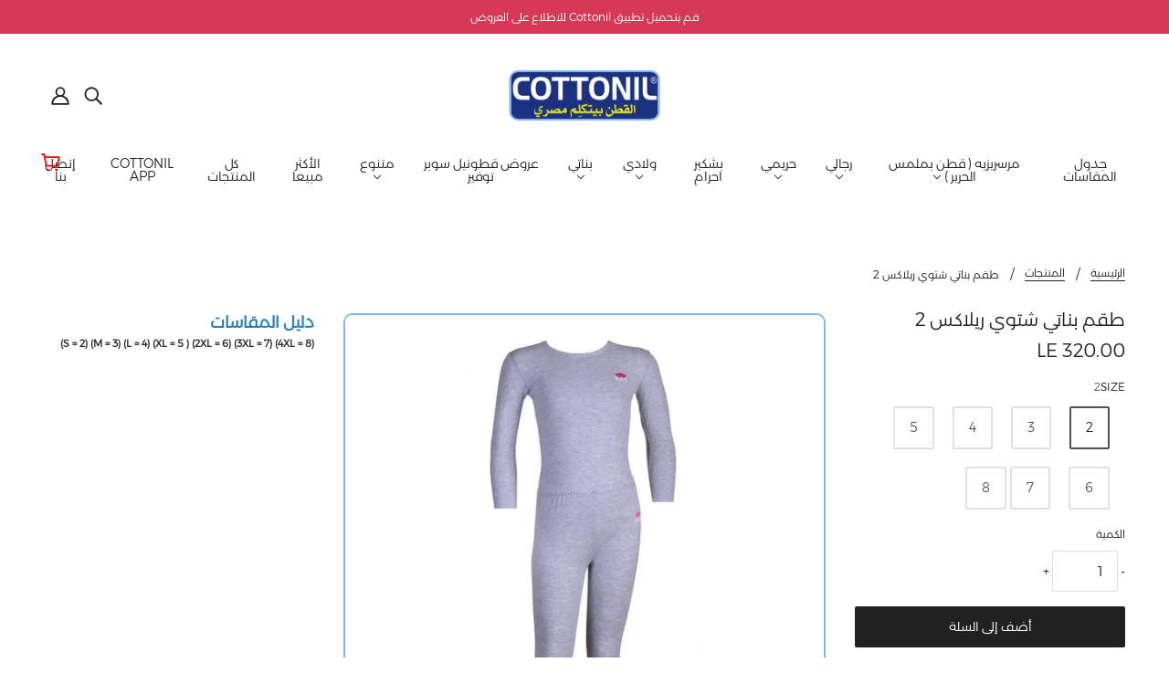

--- FILE ---
content_type: text/html; charset=utf-8
request_url: https://cottonilegypt.com/products/%D8%B7%D9%82%D9%85-%D8%A8%D9%86%D8%A7%D8%AA%D9%8A-%D8%B4%D8%AA%D9%88%D9%8A-%D8%B1%D9%8A%D9%84%D8%A7%D9%83%D8%B3-2
body_size: 24662
content:
<!doctype html>
<html class="no-js" lang="ar" dir="rtl">
  <head>

     <!-- Blockshop Theme - Version 8.0.1 by Troop Themes - https://troopthemes.com/ -->
    <meta charset="UTF-8">
    <meta http-equiv="X-UA-Compatible" content="IE=edge,chrome=1">
    <meta name="viewport" content="width=device-width, initial-scale=1.0, maximum-scale=5.0">
    
      <meta name="description" content="طقم بناتي شتوي ريلاكس 2">
    

    <link rel="preconnect" href="https://cdn.shopify.com">
    <link rel="preconnect" href="https://fonts.shopifycdn.com">
    <link rel="preconnect" href="https://monorail-edge.shopifysvc.com">

    <link rel="preload" href="//cottonilegypt.com/cdn/shop/t/33/assets/theme--critical.css?v=127781711532512746441694344652" as="style">
    <link rel="preload" href="//cottonilegypt.com/cdn/shop/t/33/assets/theme--async.css?v=89089172105971769931694344652" as="style">
    <link rel="preload" href="//cottonilegypt.com/cdn/shop/t/33/assets/lazysizes.min.js?v=153528224177489928921694344652" as="script">
    <link rel="preload" href="//cottonilegypt.com/cdn/shop/t/33/assets/theme.js?v=169094484848694339811694344652" as="script"><link rel="canonical" href="https://cottonilegypt.com/products/%d8%b7%d9%82%d9%85-%d8%a8%d9%86%d8%a7%d8%aa%d9%8a-%d8%b4%d8%aa%d9%88%d9%8a-%d8%b1%d9%8a%d9%84%d8%a7%d9%83%d8%b3-2">
      <link rel="shortcut icon" href="//cottonilegypt.com/cdn/shop/files/favicon-32x32_32x.png?v=1693058340" type="image/png">
      <link rel="apple-touch-icon" href="//cottonilegypt.com/cdn/shop/files/favicon-32x32_180x.png?v=1693058340">
    

    
      <title>طقم بناتي شتوي ريلاكس 2 | قطونيل مصر</title>
    

<script type="text/javascript">const observer=new MutationObserver(e=>{e.forEach(({addedNodes:e})=>{e.forEach(e=>{1===e.nodeType&&"IFRAME"===e.tagName&&(e.src.includes("youtube.com")||e.src.includes("vimeo.com"))&&(e.setAttribute("loading","lazy"),e.setAttribute("data-src",e.src),e.removeAttribute("src")),1===e.nodeType&&"LINK"===e.tagName&&(e.href.includes("place")||e.href.includes("vimo.com"))&&(e.setAttribute("data-href",e.href),e.removeAttribute("href")),1!==e.nodeType||"IMG"!==e.tagName||e.src.includes("data:image")||e.setAttribute("loading","lazy"),1===e.nodeType&&"SCRIPT"===e.tagName&&("analytics"==e.className&&(e.type="text/lazyload"),"boomerang"==e.className&&(e.type="text/lazyload"),e.innerHTML.includes("asyncLoad")&&(e.innerHTML=e.innerHTML.replace("if(window.attachEvent)","document.addEventListener('asyncLazyLoad',function(event){asyncLoad();});if(window.attachEvent)").replaceAll(", asyncLoad",", function(){}")),(e.innerHTML.includes("PreviewBarInjector")||e.innerHTML.includes("adminBarInjector"))&&(e.innerHTML=e.innerHTML.replace("DOMContentLoaded","asyncLazyLoad")),(e.src.includes("assets/storefront")||e.src.includes("assets/shopify_pay/")||e.src.includes("cdn.judge.me"))&&(e.setAttribute("data-src",e.src),e.removeAttribute("src")),(e.innerText.includes("gtm.start")||e.innerText.includes("webPixelsManager")||e.innerText.includes("cdn.judge.me")||e.innerText.includes("boosterapps"))&&(e.type="text/lazyload"))})})});observer.observe(document.documentElement,{childList:!0,subtree:!0}); (()=>{var e=class extends HTMLElement{constructor(){super();this._shadowRoot=this.attachShadow({mode:"open"}),this._shadowRoot.innerHTML='<style>:host img { pointer-events: none; position: absolute; top: 0; left: 0; width: 99vw; height: 99vh; max-width: 99vw; max-height: 99vh;</style><img id="hell" alt=""/>'}connectedCallback(){this._fullImageEl=this._shadowRoot.querySelector("#hell"),this._fullImageEl.src="data:image/svg+xml,%3Csvg xmlns='http://www.w3.org/2000/svg' viewBox='0 0 8000 8000'%3E%3C/svg%3E"}};customElements.define("live-55",e);})();  document.head.insertAdjacentHTML('afterend', `<live-55></live-55>`);</script> <script src="//cottonilegypt.com/cdn/shop/t/33/assets/globo_checkout.js?v=40223509931491664821694344652" type="text/javascript"></script>

  <meta property="og:type" content="product">
  <meta property="og:title" content="طقم بناتي شتوي ريلاكس 2">

  
    <meta property="og:image" content="http://cottonilegypt.com/cdn/shop/products/086_1200x.jpg?v=1697049311">
    <meta property="og:image:secure_url" content="https://cottonilegypt.com/cdn/shop/products/086_1200x.jpg?v=1697049311">
    <meta property="og:image:width" content="972">
    <meta property="og:image:height" content="972">
  

  <meta
    property="og:price:amount"
    content="320.00"
  >
  <meta property="og:price:currency" content="EGP">

  <meta itemprop="url" content="https://cottonilegypt.com/products/%D8%B7%D9%82%D9%85-%D8%A8%D9%86%D8%A7%D8%AA%D9%8A-%D8%B4%D8%AA%D9%88%D9%8A-%D8%B1%D9%8A%D9%84%D8%A7%D9%83%D8%B3-2" />
  <meta itemprop="name" content="طقم بناتي شتوي ريلاكس 2" />
  <meta itemprop="image" content="https://cottonilegypt.com/cdn/shop/products/086_1000x.jpg?v=1697049311" />
  <meta itemprop="priceCurrency" content="EGP" />
  
    <link itemprop="availability" href="https://schema.org/InStock" />
  
  
  
  <meta itemprop="price" content="320.0">





<meta property="og:url" content="https://cottonilegypt.com/products/%d8%b7%d9%82%d9%85-%d8%a8%d9%86%d8%a7%d8%aa%d9%8a-%d8%b4%d8%aa%d9%88%d9%8a-%d8%b1%d9%8a%d9%84%d8%a7%d9%83%d8%b3-2">
<meta property="og:site_name" content="قطونيل مصر">
<meta property="og:description" content="طقم بناتي شتوي ريلاكس 2">



<meta name="twitter:card" content="summary">
<meta name="twitter:description" content="طقم بناتي شتوي ريلاكس 2">


  <meta name="twitter:title" content="طقم بناتي شتوي ريلاكس 2">

  
    <meta
      name="twitter:image"
      content="https://cottonilegypt.com/cdn/shop/products/086_480x.jpg?v=1697049311"
    >
  



<style>@font-face {
  font-family: Fraunces;
  font-weight: 400;
  font-style: normal;
  font-display: swap;
  src: url("//cottonilegypt.com/cdn/fonts/fraunces/fraunces_n4.8e6986daad4907c36a536fb8d55aaf5318c974ca.woff2") format("woff2"),
       url("//cottonilegypt.com/cdn/fonts/fraunces/fraunces_n4.879060358fafcf2c4c4b6df76c608dc301ced93b.woff") format("woff");
}
@font-face {
  font-family: Fraunces;
  font-weight: 400;
  font-style: normal;
  font-display: swap;
  src: url("//cottonilegypt.com/cdn/fonts/fraunces/fraunces_n4.8e6986daad4907c36a536fb8d55aaf5318c974ca.woff2") format("woff2"),
       url("//cottonilegypt.com/cdn/fonts/fraunces/fraunces_n4.879060358fafcf2c4c4b6df76c608dc301ced93b.woff") format("woff");
}
@font-face {
  font-family: Figtree;
  font-weight: 400;
  font-style: normal;
  font-display: swap;
  src: url("//cottonilegypt.com/cdn/fonts/figtree/figtree_n4.3c0838aba1701047e60be6a99a1b0a40ce9b8419.woff2") format("woff2"),
       url("//cottonilegypt.com/cdn/fonts/figtree/figtree_n4.c0575d1db21fc3821f17fd6617d3dee552312137.woff") format("woff");
}
@font-face {
  font-family: Figtree;
  font-weight: 700;
  font-style: normal;
  font-display: swap;
  src: url("//cottonilegypt.com/cdn/fonts/figtree/figtree_n7.2fd9bfe01586148e644724096c9d75e8c7a90e55.woff2") format("woff2"),
       url("//cottonilegypt.com/cdn/fonts/figtree/figtree_n7.ea05de92d862f9594794ab281c4c3a67501ef5fc.woff") format("woff");
}
@font-face {
  font-family: Figtree;
  font-weight: 400;
  font-style: normal;
  font-display: swap;
  src: url("//cottonilegypt.com/cdn/fonts/figtree/figtree_n4.3c0838aba1701047e60be6a99a1b0a40ce9b8419.woff2") format("woff2"),
       url("//cottonilegypt.com/cdn/fonts/figtree/figtree_n4.c0575d1db21fc3821f17fd6617d3dee552312137.woff") format("woff");
}
@font-face {
  font-family: Figtree;
  font-weight: 700;
  font-style: normal;
  font-display: swap;
  src: url("//cottonilegypt.com/cdn/fonts/figtree/figtree_n7.2fd9bfe01586148e644724096c9d75e8c7a90e55.woff2") format("woff2"),
       url("//cottonilegypt.com/cdn/fonts/figtree/figtree_n7.ea05de92d862f9594794ab281c4c3a67501ef5fc.woff") format("woff");
}
@font-face {
  font-family: Figtree;
  font-weight: 400;
  font-style: italic;
  font-display: swap;
  src: url("//cottonilegypt.com/cdn/fonts/figtree/figtree_i4.89f7a4275c064845c304a4cf8a4a586060656db2.woff2") format("woff2"),
       url("//cottonilegypt.com/cdn/fonts/figtree/figtree_i4.6f955aaaafc55a22ffc1f32ecf3756859a5ad3e2.woff") format("woff");
}
@font-face {
  font-family: Figtree;
  font-weight: 700;
  font-style: italic;
  font-display: swap;
  src: url("//cottonilegypt.com/cdn/fonts/figtree/figtree_i7.06add7096a6f2ab742e09ec7e498115904eda1fe.woff2") format("woff2"),
       url("//cottonilegypt.com/cdn/fonts/figtree/figtree_i7.ee584b5fcaccdbb5518c0228158941f8df81b101.woff") format("woff");
}
</style>

<style>
  :root {
    --font--featured-heading--size: 24px;
    --font--section-heading--size: 20px;
    --font--block-heading--size: 16px;
    --font--heading--uppercase: normal;
    --font--paragraph--size: 14px;

    --font--heading--family: Fraunces, serif;
    --font--heading--weight: 400;
    --font--heading--normal-weight: 400;
    --font--heading--style: normal;

    --font--accent--family: Figtree, sans-serif;
    --font--accent--weight: 400;
    --font--accent--style: normal;
    --font--accent--size: 12px;

    --font--paragraph--family: Figtree, sans-serif;
    --font--paragraph--weight: 400;
    --font--paragraph--style: normal;
    --font--bolder-paragraph--weight: 700;
  }
</style><style>
  :root {
    --image--popup: url('//cottonilegypt.com/cdn/shopifycloud/storefront/assets/no-image-2048-a2addb12_1200x.gif');

    --color--accent: #d73855;
    --bg-color--light: #f7f7f7;
    --bg-color--dark: #222222;
    --color-text: #212121;
    --color-page-bg: #ffffff;
    --color-badge-bdr: rgba(33, 33, 33, 0.05);
    --color-border: #e0e0e0;
    --color-button: #ffffff;
    --color-button-bg: #212121;
    --color--body--light: #515151;
    --color--alternative: #fff;
    --color-header: #212121;
    --color-header-bg: #ffffff;
    --color-header-bg--transparent: rgba(255, 255, 255, 0);
    --color-header-bg--opaque: rgba(255, 255, 255, 0.95);
    --color-menubar: #212121;
    --color-cart: #212121;
    --color--footer: #ffffff;
    --bg-color--footer: #1e5eab;
    --color-slider-caption: #212121;
    --color-slider-caption-bg: #ffffff;
    --color-slider-button: #ffffff;
    --color-slider-button-bg: #212121;
    --color-slider-button-hover-bg: ;
    --color-slider-nav: #212121;
    --color-product-slider-bg: ;
    --color-featured-promo-bg: ;
    --color-social-feed-bg: ;
    --color-tabs: #e0e0e0;

    /* shop pay */
    --payment-terms-background-color: #ffffff;
  }
</style><script>
  var theme = theme || {};
  theme.assets = theme.assets || {};
  theme.carousels = theme.carousels || {};
  theme.classes = theme.classes || {};
  theme.local_storage = theme.local_storage || {};
  theme.partials = theme.partials || {};
  theme.popup = theme.popup || {};
  theme.scripts = theme.scripts || {};
  theme.settings = theme.settings || {};
  theme.shop = theme.shop || {};
  theme.swatches = theme.swatches || {};
  theme.translations = theme.translations || {};
  theme.urls = theme.urls || {};

  theme.assets.swipe = '//cottonilegypt.com/cdn/shop/t/33/assets/swipe-listener.min.js?v=123039615894270182531694344652';
  theme.assets.masonry = '//cottonilegypt.com/cdn/shop/t/33/assets/masonry.min.js?v=153413113355937702121694344652';
  theme.assets.stylesheet = '//cottonilegypt.com/cdn/shop/t/33/assets/theme--async.css?v=89089172105971769931694344652';

  theme.scripts.collapsible_tab = false;

  theme.local_storage.cart_items = 'blockshop_cart_items';
  theme.local_storage.collection_view = 'blockshop_collection_view';
  theme.local_storage.recent_products = 'blockshop_recently_viewed_storage';
  theme.local_storage.popup = 'blockshop_popup_storage';

  theme.popup.enabled = false;
  theme.popup.test_mode = false;
  theme.popup.newsletter_enabled = true;
  theme.popup.social_icons_enabled = true;
  theme.popup.show_image_enabled = '' > 0 ? true : false;
  theme.popup.image_link = '';
  theme.popup.seconds_until = 3;
  theme.popup.page_content = '';
  theme.popup.days_until = '7';

  theme.settings.cart_type = 'page';
  theme.settings.hover_image_enabled = 'false' == 'true';
  theme.settings.quick_add = 'false' == 'true';

  theme.shop.money_format = "LE {{amount}}";
  theme.shop.scroll_to_active_item = true;

  theme.translations.add_to_cart = 'أضف إلى السلة';
  theme.translations.newsletter_email_blank = 'حقل البريد الإلكتروني فارغ';
  theme.translations.out_of_stock = 'إنتهى من المخزن';
  theme.translations.sale = 'تخفيض';
  theme.translations.size_chart_label = 'دليل المقاسات ';
  theme.translations.unavailable = 'غير متاح';
  theme.translations.low_in_stock = {
    one: 'بقي عنصر واحد فقط',
    other: 'لم يتبق سوى 2 وحدة'
  };

  theme.urls.all_products_collection = '/collections/all';
  theme.urls.cart = '/cart';
  theme.urls.cart_add = '/cart/add';
  theme.urls.cart_change = '/cart/change';
  theme.urls.product_recommendations = '/recommendations/products';
  theme.urls.search = '/search';
  theme.urls.shop = 'https://cottonilegypt.com';

  
    theme.urls.root = '';
  

  





  // LazySizes
  window.lazySizesConfig = window.lazySizesConfig || {};
  window.lazySizesConfig.expand = 1200;
  window.lazySizesConfig.loadMode = 3;
  window.lazySizesConfig.ricTimeout = 50;
</script><script src="//searchserverapi.com/widgets/shopify/init.js?a=1J0p2N0E5v"></script>
  
  <!-- Google tag (gtag.js) -->
<script async src="https://www.googletagmanager.com/gtag/js?id=AW-10864421388"></script>
<script>
  window.dataLayer = window.dataLayer || [];
  function gtag(){dataLayer.push(arguments);}
  gtag('js', new Date());

  gtag('config', 'AW-10864421388');
</script>
    
<!-- Event snippet for Purchase conversion page -->
<script type='text/javascripts'>
  gtag('event', 'conversion', {
      'send_to': 'AW-10864421388/3R8bCIL5lYkYEIzUx7wo',
      'transaction_id': ''
  });

</script>  
  
    
    <script>
      document.documentElement.className = document.documentElement.className.replace('no-js', 'js');

      function onLoadStylesheet() {
        const link = document.querySelector(`link[href="${theme.assets.stylesheet}"]`);
        link.loaded = true;
        link.dispatchEvent(new Event('load'));
      }
    </script>
    <noscript>
      <link href="//cottonilegypt.com/cdn/shop/t/33/assets/theme--async.css?v=89089172105971769931694344652" rel="stylesheet">
    </noscript>

    <link href="//cottonilegypt.com/cdn/shop/t/33/assets/theme--critical.css?v=127781711532512746441694344652" rel="stylesheet" media="all"/>
    <link
      href="//cottonilegypt.com/cdn/shop/t/33/assets/theme--async.css?v=89089172105971769931694344652"
      rel="stylesheet"
      media="print"
      onload="this.media='all';onLoadStylesheet()"
    >

    <style>
      

    </style>

    <script src="//cottonilegypt.com/cdn/shop/t/33/assets/lazysizes.min.js?v=153528224177489928921694344652" async="async"></script>
    <script src="//cottonilegypt.com/cdn/shop/t/33/assets/theme.js?v=169094484848694339811694344652" defer="defer"></script>

    

    <script>
  const boostSDAssetFileURL = "\/\/cottonilegypt.com\/cdn\/shop\/t\/33\/assets\/boost_sd_assets_file_url.gif?v=2763";
  window.boostSDAssetFileURL = boostSDAssetFileURL;

  if (window.boostSDAppConfig) {
    window.boostSDAppConfig.generalSettings.custom_js_asset_url = "//cottonilegypt.com/cdn/shop/t/33/assets/boost-sd-custom.js?v=160962118398746674481694344652";
    window.boostSDAppConfig.generalSettings.custom_css_asset_url = "//cottonilegypt.com/cdn/shop/t/33/assets/boost-sd-custom.css?v=72809539502277619291694344652";
  }

  
</script>
   
    



  <!-- Google Tag Manager -->
<script>(function(w,d,s,l,i){w[l]=w[l]||[];w[l].push({'gtm.start':
new Date().getTime(),event:'gtm.js'});var f=d.getElementsByTagName(s)[0],
j=d.createElement(s),dl=l!='dataLayer'?'&l='+l:'';j.async=true;j.src=
'https://www.googletagmanager.com/gtm.js?id='+i+dl;f.parentNode.insertBefore(j,f);
})(window,document,'script','dataLayer','GTM-5S6N6T3');</script>
<!-- End Google Tag Manager -->
  
  <link href="https://monorail-edge.shopifysvc.com" rel="dns-prefetch">
<script>(function(){if ("sendBeacon" in navigator && "performance" in window) {try {var session_token_from_headers = performance.getEntriesByType('navigation')[0].serverTiming.find(x => x.name == '_s').description;} catch {var session_token_from_headers = undefined;}var session_cookie_matches = document.cookie.match(/_shopify_s=([^;]*)/);var session_token_from_cookie = session_cookie_matches && session_cookie_matches.length === 2 ? session_cookie_matches[1] : "";var session_token = session_token_from_headers || session_token_from_cookie || "";function handle_abandonment_event(e) {var entries = performance.getEntries().filter(function(entry) {return /monorail-edge.shopifysvc.com/.test(entry.name);});if (!window.abandonment_tracked && entries.length === 0) {window.abandonment_tracked = true;var currentMs = Date.now();var navigation_start = performance.timing.navigationStart;var payload = {shop_id: 51128926388,url: window.location.href,navigation_start,duration: currentMs - navigation_start,session_token,page_type: "product"};window.navigator.sendBeacon("https://monorail-edge.shopifysvc.com/v1/produce", JSON.stringify({schema_id: "online_store_buyer_site_abandonment/1.1",payload: payload,metadata: {event_created_at_ms: currentMs,event_sent_at_ms: currentMs}}));}}window.addEventListener('pagehide', handle_abandonment_event);}}());</script>
<script id="web-pixels-manager-setup">(function e(e,d,r,n,o){if(void 0===o&&(o={}),!Boolean(null===(a=null===(i=window.Shopify)||void 0===i?void 0:i.analytics)||void 0===a?void 0:a.replayQueue)){var i,a;window.Shopify=window.Shopify||{};var t=window.Shopify;t.analytics=t.analytics||{};var s=t.analytics;s.replayQueue=[],s.publish=function(e,d,r){return s.replayQueue.push([e,d,r]),!0};try{self.performance.mark("wpm:start")}catch(e){}var l=function(){var e={modern:/Edge?\/(1{2}[4-9]|1[2-9]\d|[2-9]\d{2}|\d{4,})\.\d+(\.\d+|)|Firefox\/(1{2}[4-9]|1[2-9]\d|[2-9]\d{2}|\d{4,})\.\d+(\.\d+|)|Chrom(ium|e)\/(9{2}|\d{3,})\.\d+(\.\d+|)|(Maci|X1{2}).+ Version\/(15\.\d+|(1[6-9]|[2-9]\d|\d{3,})\.\d+)([,.]\d+|)( \(\w+\)|)( Mobile\/\w+|) Safari\/|Chrome.+OPR\/(9{2}|\d{3,})\.\d+\.\d+|(CPU[ +]OS|iPhone[ +]OS|CPU[ +]iPhone|CPU IPhone OS|CPU iPad OS)[ +]+(15[._]\d+|(1[6-9]|[2-9]\d|\d{3,})[._]\d+)([._]\d+|)|Android:?[ /-](13[3-9]|1[4-9]\d|[2-9]\d{2}|\d{4,})(\.\d+|)(\.\d+|)|Android.+Firefox\/(13[5-9]|1[4-9]\d|[2-9]\d{2}|\d{4,})\.\d+(\.\d+|)|Android.+Chrom(ium|e)\/(13[3-9]|1[4-9]\d|[2-9]\d{2}|\d{4,})\.\d+(\.\d+|)|SamsungBrowser\/([2-9]\d|\d{3,})\.\d+/,legacy:/Edge?\/(1[6-9]|[2-9]\d|\d{3,})\.\d+(\.\d+|)|Firefox\/(5[4-9]|[6-9]\d|\d{3,})\.\d+(\.\d+|)|Chrom(ium|e)\/(5[1-9]|[6-9]\d|\d{3,})\.\d+(\.\d+|)([\d.]+$|.*Safari\/(?![\d.]+ Edge\/[\d.]+$))|(Maci|X1{2}).+ Version\/(10\.\d+|(1[1-9]|[2-9]\d|\d{3,})\.\d+)([,.]\d+|)( \(\w+\)|)( Mobile\/\w+|) Safari\/|Chrome.+OPR\/(3[89]|[4-9]\d|\d{3,})\.\d+\.\d+|(CPU[ +]OS|iPhone[ +]OS|CPU[ +]iPhone|CPU IPhone OS|CPU iPad OS)[ +]+(10[._]\d+|(1[1-9]|[2-9]\d|\d{3,})[._]\d+)([._]\d+|)|Android:?[ /-](13[3-9]|1[4-9]\d|[2-9]\d{2}|\d{4,})(\.\d+|)(\.\d+|)|Mobile Safari.+OPR\/([89]\d|\d{3,})\.\d+\.\d+|Android.+Firefox\/(13[5-9]|1[4-9]\d|[2-9]\d{2}|\d{4,})\.\d+(\.\d+|)|Android.+Chrom(ium|e)\/(13[3-9]|1[4-9]\d|[2-9]\d{2}|\d{4,})\.\d+(\.\d+|)|Android.+(UC? ?Browser|UCWEB|U3)[ /]?(15\.([5-9]|\d{2,})|(1[6-9]|[2-9]\d|\d{3,})\.\d+)\.\d+|SamsungBrowser\/(5\.\d+|([6-9]|\d{2,})\.\d+)|Android.+MQ{2}Browser\/(14(\.(9|\d{2,})|)|(1[5-9]|[2-9]\d|\d{3,})(\.\d+|))(\.\d+|)|K[Aa][Ii]OS\/(3\.\d+|([4-9]|\d{2,})\.\d+)(\.\d+|)/},d=e.modern,r=e.legacy,n=navigator.userAgent;return n.match(d)?"modern":n.match(r)?"legacy":"unknown"}(),u="modern"===l?"modern":"legacy",c=(null!=n?n:{modern:"",legacy:""})[u],f=function(e){return[e.baseUrl,"/wpm","/b",e.hashVersion,"modern"===e.buildTarget?"m":"l",".js"].join("")}({baseUrl:d,hashVersion:r,buildTarget:u}),m=function(e){var d=e.version,r=e.bundleTarget,n=e.surface,o=e.pageUrl,i=e.monorailEndpoint;return{emit:function(e){var a=e.status,t=e.errorMsg,s=(new Date).getTime(),l=JSON.stringify({metadata:{event_sent_at_ms:s},events:[{schema_id:"web_pixels_manager_load/3.1",payload:{version:d,bundle_target:r,page_url:o,status:a,surface:n,error_msg:t},metadata:{event_created_at_ms:s}}]});if(!i)return console&&console.warn&&console.warn("[Web Pixels Manager] No Monorail endpoint provided, skipping logging."),!1;try{return self.navigator.sendBeacon.bind(self.navigator)(i,l)}catch(e){}var u=new XMLHttpRequest;try{return u.open("POST",i,!0),u.setRequestHeader("Content-Type","text/plain"),u.send(l),!0}catch(e){return console&&console.warn&&console.warn("[Web Pixels Manager] Got an unhandled error while logging to Monorail."),!1}}}}({version:r,bundleTarget:l,surface:e.surface,pageUrl:self.location.href,monorailEndpoint:e.monorailEndpoint});try{o.browserTarget=l,function(e){var d=e.src,r=e.async,n=void 0===r||r,o=e.onload,i=e.onerror,a=e.sri,t=e.scriptDataAttributes,s=void 0===t?{}:t,l=document.createElement("script"),u=document.querySelector("head"),c=document.querySelector("body");if(l.async=n,l.src=d,a&&(l.integrity=a,l.crossOrigin="anonymous"),s)for(var f in s)if(Object.prototype.hasOwnProperty.call(s,f))try{l.dataset[f]=s[f]}catch(e){}if(o&&l.addEventListener("load",o),i&&l.addEventListener("error",i),u)u.appendChild(l);else{if(!c)throw new Error("Did not find a head or body element to append the script");c.appendChild(l)}}({src:f,async:!0,onload:function(){if(!function(){var e,d;return Boolean(null===(d=null===(e=window.Shopify)||void 0===e?void 0:e.analytics)||void 0===d?void 0:d.initialized)}()){var d=window.webPixelsManager.init(e)||void 0;if(d){var r=window.Shopify.analytics;r.replayQueue.forEach((function(e){var r=e[0],n=e[1],o=e[2];d.publishCustomEvent(r,n,o)})),r.replayQueue=[],r.publish=d.publishCustomEvent,r.visitor=d.visitor,r.initialized=!0}}},onerror:function(){return m.emit({status:"failed",errorMsg:"".concat(f," has failed to load")})},sri:function(e){var d=/^sha384-[A-Za-z0-9+/=]+$/;return"string"==typeof e&&d.test(e)}(c)?c:"",scriptDataAttributes:o}),m.emit({status:"loading"})}catch(e){m.emit({status:"failed",errorMsg:(null==e?void 0:e.message)||"Unknown error"})}}})({shopId: 51128926388,storefrontBaseUrl: "https://cottonilegypt.com",extensionsBaseUrl: "https://extensions.shopifycdn.com/cdn/shopifycloud/web-pixels-manager",monorailEndpoint: "https://monorail-edge.shopifysvc.com/unstable/produce_batch",surface: "storefront-renderer",enabledBetaFlags: ["2dca8a86"],webPixelsConfigList: [{"id":"448397492","configuration":"{\"config\":\"{\\\"pixel_id\\\":\\\"GT-WF8DLF9\\\",\\\"target_country\\\":\\\"EG\\\",\\\"gtag_events\\\":[{\\\"type\\\":\\\"view_item\\\",\\\"action_label\\\":\\\"MC-NZCXDMMPWB\\\"},{\\\"type\\\":\\\"purchase\\\",\\\"action_label\\\":\\\"MC-NZCXDMMPWB\\\"},{\\\"type\\\":\\\"page_view\\\",\\\"action_label\\\":\\\"MC-NZCXDMMPWB\\\"}],\\\"enable_monitoring_mode\\\":false}\"}","eventPayloadVersion":"v1","runtimeContext":"OPEN","scriptVersion":"b2a88bafab3e21179ed38636efcd8a93","type":"APP","apiClientId":1780363,"privacyPurposes":[],"dataSharingAdjustments":{"protectedCustomerApprovalScopes":["read_customer_address","read_customer_email","read_customer_name","read_customer_personal_data","read_customer_phone"]}},{"id":"118423732","configuration":"{\"pixel_id\":\"671408286869499\",\"pixel_type\":\"facebook_pixel\",\"metaapp_system_user_token\":\"-\"}","eventPayloadVersion":"v1","runtimeContext":"OPEN","scriptVersion":"ca16bc87fe92b6042fbaa3acc2fbdaa6","type":"APP","apiClientId":2329312,"privacyPurposes":["ANALYTICS","MARKETING","SALE_OF_DATA"],"dataSharingAdjustments":{"protectedCustomerApprovalScopes":["read_customer_address","read_customer_email","read_customer_name","read_customer_personal_data","read_customer_phone"]}},{"id":"77856948","eventPayloadVersion":"v1","runtimeContext":"LAX","scriptVersion":"1","type":"CUSTOM","privacyPurposes":["ANALYTICS"],"name":"Google Analytics tag (migrated)"},{"id":"shopify-app-pixel","configuration":"{}","eventPayloadVersion":"v1","runtimeContext":"STRICT","scriptVersion":"0450","apiClientId":"shopify-pixel","type":"APP","privacyPurposes":["ANALYTICS","MARKETING"]},{"id":"shopify-custom-pixel","eventPayloadVersion":"v1","runtimeContext":"LAX","scriptVersion":"0450","apiClientId":"shopify-pixel","type":"CUSTOM","privacyPurposes":["ANALYTICS","MARKETING"]}],isMerchantRequest: false,initData: {"shop":{"name":"قطونيل مصر","paymentSettings":{"currencyCode":"EGP"},"myshopifyDomain":"cotonilegypt.myshopify.com","countryCode":"EG","storefrontUrl":"https:\/\/cottonilegypt.com"},"customer":null,"cart":null,"checkout":null,"productVariants":[{"price":{"amount":320.0,"currencyCode":"EGP"},"product":{"title":"طقم بناتي شتوي ريلاكس 2","vendor":"قطونيل مصر","id":"6151769325748","untranslatedTitle":"طقم بناتي شتوي ريلاكس 2","url":"\/products\/%D8%B7%D9%82%D9%85-%D8%A8%D9%86%D8%A7%D8%AA%D9%8A-%D8%B4%D8%AA%D9%88%D9%8A-%D8%B1%D9%8A%D9%84%D8%A7%D9%83%D8%B3-2","type":"طقم داخلي بناتي"},"id":"37826006515892","image":{"src":"\/\/cottonilegypt.com\/cdn\/shop\/products\/086.jpg?v=1697049311"},"sku":"","title":"2","untranslatedTitle":"2"},{"price":{"amount":320.0,"currencyCode":"EGP"},"product":{"title":"طقم بناتي شتوي ريلاكس 2","vendor":"قطونيل مصر","id":"6151769325748","untranslatedTitle":"طقم بناتي شتوي ريلاكس 2","url":"\/products\/%D8%B7%D9%82%D9%85-%D8%A8%D9%86%D8%A7%D8%AA%D9%8A-%D8%B4%D8%AA%D9%88%D9%8A-%D8%B1%D9%8A%D9%84%D8%A7%D9%83%D8%B3-2","type":"طقم داخلي بناتي"},"id":"37826006548660","image":{"src":"\/\/cottonilegypt.com\/cdn\/shop\/products\/086.jpg?v=1697049311"},"sku":"","title":"3","untranslatedTitle":"3"},{"price":{"amount":320.0,"currencyCode":"EGP"},"product":{"title":"طقم بناتي شتوي ريلاكس 2","vendor":"قطونيل مصر","id":"6151769325748","untranslatedTitle":"طقم بناتي شتوي ريلاكس 2","url":"\/products\/%D8%B7%D9%82%D9%85-%D8%A8%D9%86%D8%A7%D8%AA%D9%8A-%D8%B4%D8%AA%D9%88%D9%8A-%D8%B1%D9%8A%D9%84%D8%A7%D9%83%D8%B3-2","type":"طقم داخلي بناتي"},"id":"37826006581428","image":{"src":"\/\/cottonilegypt.com\/cdn\/shop\/products\/086.jpg?v=1697049311"},"sku":"","title":"4","untranslatedTitle":"4"},{"price":{"amount":320.0,"currencyCode":"EGP"},"product":{"title":"طقم بناتي شتوي ريلاكس 2","vendor":"قطونيل مصر","id":"6151769325748","untranslatedTitle":"طقم بناتي شتوي ريلاكس 2","url":"\/products\/%D8%B7%D9%82%D9%85-%D8%A8%D9%86%D8%A7%D8%AA%D9%8A-%D8%B4%D8%AA%D9%88%D9%8A-%D8%B1%D9%8A%D9%84%D8%A7%D9%83%D8%B3-2","type":"طقم داخلي بناتي"},"id":"37826006614196","image":{"src":"\/\/cottonilegypt.com\/cdn\/shop\/products\/086.jpg?v=1697049311"},"sku":"","title":"5","untranslatedTitle":"5"},{"price":{"amount":320.0,"currencyCode":"EGP"},"product":{"title":"طقم بناتي شتوي ريلاكس 2","vendor":"قطونيل مصر","id":"6151769325748","untranslatedTitle":"طقم بناتي شتوي ريلاكس 2","url":"\/products\/%D8%B7%D9%82%D9%85-%D8%A8%D9%86%D8%A7%D8%AA%D9%8A-%D8%B4%D8%AA%D9%88%D9%8A-%D8%B1%D9%8A%D9%84%D8%A7%D9%83%D8%B3-2","type":"طقم داخلي بناتي"},"id":"37826006646964","image":{"src":"\/\/cottonilegypt.com\/cdn\/shop\/products\/086.jpg?v=1697049311"},"sku":"","title":"6","untranslatedTitle":"6"},{"price":{"amount":320.0,"currencyCode":"EGP"},"product":{"title":"طقم بناتي شتوي ريلاكس 2","vendor":"قطونيل مصر","id":"6151769325748","untranslatedTitle":"طقم بناتي شتوي ريلاكس 2","url":"\/products\/%D8%B7%D9%82%D9%85-%D8%A8%D9%86%D8%A7%D8%AA%D9%8A-%D8%B4%D8%AA%D9%88%D9%8A-%D8%B1%D9%8A%D9%84%D8%A7%D9%83%D8%B3-2","type":"طقم داخلي بناتي"},"id":"37826006679732","image":{"src":"\/\/cottonilegypt.com\/cdn\/shop\/products\/086.jpg?v=1697049311"},"sku":"","title":"7","untranslatedTitle":"7"},{"price":{"amount":320.0,"currencyCode":"EGP"},"product":{"title":"طقم بناتي شتوي ريلاكس 2","vendor":"قطونيل مصر","id":"6151769325748","untranslatedTitle":"طقم بناتي شتوي ريلاكس 2","url":"\/products\/%D8%B7%D9%82%D9%85-%D8%A8%D9%86%D8%A7%D8%AA%D9%8A-%D8%B4%D8%AA%D9%88%D9%8A-%D8%B1%D9%8A%D9%84%D8%A7%D9%83%D8%B3-2","type":"طقم داخلي بناتي"},"id":"37826006712500","image":{"src":"\/\/cottonilegypt.com\/cdn\/shop\/products\/086.jpg?v=1697049311"},"sku":"","title":"8","untranslatedTitle":"8"}],"purchasingCompany":null},},"https://cottonilegypt.com/cdn","fcfee988w5aeb613cpc8e4bc33m6693e112",{"modern":"","legacy":""},{"shopId":"51128926388","storefrontBaseUrl":"https:\/\/cottonilegypt.com","extensionBaseUrl":"https:\/\/extensions.shopifycdn.com\/cdn\/shopifycloud\/web-pixels-manager","surface":"storefront-renderer","enabledBetaFlags":"[\"2dca8a86\"]","isMerchantRequest":"false","hashVersion":"fcfee988w5aeb613cpc8e4bc33m6693e112","publish":"custom","events":"[[\"page_viewed\",{}],[\"product_viewed\",{\"productVariant\":{\"price\":{\"amount\":320.0,\"currencyCode\":\"EGP\"},\"product\":{\"title\":\"طقم بناتي شتوي ريلاكس 2\",\"vendor\":\"قطونيل مصر\",\"id\":\"6151769325748\",\"untranslatedTitle\":\"طقم بناتي شتوي ريلاكس 2\",\"url\":\"\/products\/%D8%B7%D9%82%D9%85-%D8%A8%D9%86%D8%A7%D8%AA%D9%8A-%D8%B4%D8%AA%D9%88%D9%8A-%D8%B1%D9%8A%D9%84%D8%A7%D9%83%D8%B3-2\",\"type\":\"طقم داخلي بناتي\"},\"id\":\"37826006515892\",\"image\":{\"src\":\"\/\/cottonilegypt.com\/cdn\/shop\/products\/086.jpg?v=1697049311\"},\"sku\":\"\",\"title\":\"2\",\"untranslatedTitle\":\"2\"}}]]"});</script><script>
  window.ShopifyAnalytics = window.ShopifyAnalytics || {};
  window.ShopifyAnalytics.meta = window.ShopifyAnalytics.meta || {};
  window.ShopifyAnalytics.meta.currency = 'EGP';
  var meta = {"product":{"id":6151769325748,"gid":"gid:\/\/shopify\/Product\/6151769325748","vendor":"قطونيل مصر","type":"طقم داخلي بناتي","handle":"طقم-بناتي-شتوي-ريلاكس-2","variants":[{"id":37826006515892,"price":32000,"name":"طقم بناتي شتوي ريلاكس 2 - 2","public_title":"2","sku":""},{"id":37826006548660,"price":32000,"name":"طقم بناتي شتوي ريلاكس 2 - 3","public_title":"3","sku":""},{"id":37826006581428,"price":32000,"name":"طقم بناتي شتوي ريلاكس 2 - 4","public_title":"4","sku":""},{"id":37826006614196,"price":32000,"name":"طقم بناتي شتوي ريلاكس 2 - 5","public_title":"5","sku":""},{"id":37826006646964,"price":32000,"name":"طقم بناتي شتوي ريلاكس 2 - 6","public_title":"6","sku":""},{"id":37826006679732,"price":32000,"name":"طقم بناتي شتوي ريلاكس 2 - 7","public_title":"7","sku":""},{"id":37826006712500,"price":32000,"name":"طقم بناتي شتوي ريلاكس 2 - 8","public_title":"8","sku":""}],"remote":false},"page":{"pageType":"product","resourceType":"product","resourceId":6151769325748,"requestId":"b1c333a8-f801-467b-8250-6db71f1e826b-1768860784"}};
  for (var attr in meta) {
    window.ShopifyAnalytics.meta[attr] = meta[attr];
  }
</script>
<script class="analytics">
  (function () {
    var customDocumentWrite = function(content) {
      var jquery = null;

      if (window.jQuery) {
        jquery = window.jQuery;
      } else if (window.Checkout && window.Checkout.$) {
        jquery = window.Checkout.$;
      }

      if (jquery) {
        jquery('body').append(content);
      }
    };

    var hasLoggedConversion = function(token) {
      if (token) {
        return document.cookie.indexOf('loggedConversion=' + token) !== -1;
      }
      return false;
    }

    var setCookieIfConversion = function(token) {
      if (token) {
        var twoMonthsFromNow = new Date(Date.now());
        twoMonthsFromNow.setMonth(twoMonthsFromNow.getMonth() + 2);

        document.cookie = 'loggedConversion=' + token + '; expires=' + twoMonthsFromNow;
      }
    }

    var trekkie = window.ShopifyAnalytics.lib = window.trekkie = window.trekkie || [];
    if (trekkie.integrations) {
      return;
    }
    trekkie.methods = [
      'identify',
      'page',
      'ready',
      'track',
      'trackForm',
      'trackLink'
    ];
    trekkie.factory = function(method) {
      return function() {
        var args = Array.prototype.slice.call(arguments);
        args.unshift(method);
        trekkie.push(args);
        return trekkie;
      };
    };
    for (var i = 0; i < trekkie.methods.length; i++) {
      var key = trekkie.methods[i];
      trekkie[key] = trekkie.factory(key);
    }
    trekkie.load = function(config) {
      trekkie.config = config || {};
      trekkie.config.initialDocumentCookie = document.cookie;
      var first = document.getElementsByTagName('script')[0];
      var script = document.createElement('script');
      script.type = 'text/javascript';
      script.onerror = function(e) {
        var scriptFallback = document.createElement('script');
        scriptFallback.type = 'text/javascript';
        scriptFallback.onerror = function(error) {
                var Monorail = {
      produce: function produce(monorailDomain, schemaId, payload) {
        var currentMs = new Date().getTime();
        var event = {
          schema_id: schemaId,
          payload: payload,
          metadata: {
            event_created_at_ms: currentMs,
            event_sent_at_ms: currentMs
          }
        };
        return Monorail.sendRequest("https://" + monorailDomain + "/v1/produce", JSON.stringify(event));
      },
      sendRequest: function sendRequest(endpointUrl, payload) {
        // Try the sendBeacon API
        if (window && window.navigator && typeof window.navigator.sendBeacon === 'function' && typeof window.Blob === 'function' && !Monorail.isIos12()) {
          var blobData = new window.Blob([payload], {
            type: 'text/plain'
          });

          if (window.navigator.sendBeacon(endpointUrl, blobData)) {
            return true;
          } // sendBeacon was not successful

        } // XHR beacon

        var xhr = new XMLHttpRequest();

        try {
          xhr.open('POST', endpointUrl);
          xhr.setRequestHeader('Content-Type', 'text/plain');
          xhr.send(payload);
        } catch (e) {
          console.log(e);
        }

        return false;
      },
      isIos12: function isIos12() {
        return window.navigator.userAgent.lastIndexOf('iPhone; CPU iPhone OS 12_') !== -1 || window.navigator.userAgent.lastIndexOf('iPad; CPU OS 12_') !== -1;
      }
    };
    Monorail.produce('monorail-edge.shopifysvc.com',
      'trekkie_storefront_load_errors/1.1',
      {shop_id: 51128926388,
      theme_id: 132095246516,
      app_name: "storefront",
      context_url: window.location.href,
      source_url: "//cottonilegypt.com/cdn/s/trekkie.storefront.cd680fe47e6c39ca5d5df5f0a32d569bc48c0f27.min.js"});

        };
        scriptFallback.async = true;
        scriptFallback.src = '//cottonilegypt.com/cdn/s/trekkie.storefront.cd680fe47e6c39ca5d5df5f0a32d569bc48c0f27.min.js';
        first.parentNode.insertBefore(scriptFallback, first);
      };
      script.async = true;
      script.src = '//cottonilegypt.com/cdn/s/trekkie.storefront.cd680fe47e6c39ca5d5df5f0a32d569bc48c0f27.min.js';
      first.parentNode.insertBefore(script, first);
    };
    trekkie.load(
      {"Trekkie":{"appName":"storefront","development":false,"defaultAttributes":{"shopId":51128926388,"isMerchantRequest":null,"themeId":132095246516,"themeCityHash":"14631086920930362413","contentLanguage":"ar","currency":"EGP","eventMetadataId":"fb555b73-8ed9-451c-83e6-e45e59aac2cb"},"isServerSideCookieWritingEnabled":true,"monorailRegion":"shop_domain","enabledBetaFlags":["65f19447","bdb960ec"]},"Session Attribution":{},"S2S":{"facebookCapiEnabled":true,"source":"trekkie-storefront-renderer","apiClientId":580111}}
    );

    var loaded = false;
    trekkie.ready(function() {
      if (loaded) return;
      loaded = true;

      window.ShopifyAnalytics.lib = window.trekkie;

      var originalDocumentWrite = document.write;
      document.write = customDocumentWrite;
      try { window.ShopifyAnalytics.merchantGoogleAnalytics.call(this); } catch(error) {};
      document.write = originalDocumentWrite;

      window.ShopifyAnalytics.lib.page(null,{"pageType":"product","resourceType":"product","resourceId":6151769325748,"requestId":"b1c333a8-f801-467b-8250-6db71f1e826b-1768860784","shopifyEmitted":true});

      var match = window.location.pathname.match(/checkouts\/(.+)\/(thank_you|post_purchase)/)
      var token = match? match[1]: undefined;
      if (!hasLoggedConversion(token)) {
        setCookieIfConversion(token);
        window.ShopifyAnalytics.lib.track("Viewed Product",{"currency":"EGP","variantId":37826006515892,"productId":6151769325748,"productGid":"gid:\/\/shopify\/Product\/6151769325748","name":"طقم بناتي شتوي ريلاكس 2 - 2","price":"320.00","sku":"","brand":"قطونيل مصر","variant":"2","category":"طقم داخلي بناتي","nonInteraction":true,"remote":false},undefined,undefined,{"shopifyEmitted":true});
      window.ShopifyAnalytics.lib.track("monorail:\/\/trekkie_storefront_viewed_product\/1.1",{"currency":"EGP","variantId":37826006515892,"productId":6151769325748,"productGid":"gid:\/\/shopify\/Product\/6151769325748","name":"طقم بناتي شتوي ريلاكس 2 - 2","price":"320.00","sku":"","brand":"قطونيل مصر","variant":"2","category":"طقم داخلي بناتي","nonInteraction":true,"remote":false,"referer":"https:\/\/cottonilegypt.com\/products\/%D8%B7%D9%82%D9%85-%D8%A8%D9%86%D8%A7%D8%AA%D9%8A-%D8%B4%D8%AA%D9%88%D9%8A-%D8%B1%D9%8A%D9%84%D8%A7%D9%83%D8%B3-2"});
      }
    });


        var eventsListenerScript = document.createElement('script');
        eventsListenerScript.async = true;
        eventsListenerScript.src = "//cottonilegypt.com/cdn/shopifycloud/storefront/assets/shop_events_listener-3da45d37.js";
        document.getElementsByTagName('head')[0].appendChild(eventsListenerScript);

})();</script>
  <script>
  if (!window.ga || (window.ga && typeof window.ga !== 'function')) {
    window.ga = function ga() {
      (window.ga.q = window.ga.q || []).push(arguments);
      if (window.Shopify && window.Shopify.analytics && typeof window.Shopify.analytics.publish === 'function') {
        window.Shopify.analytics.publish("ga_stub_called", {}, {sendTo: "google_osp_migration"});
      }
      console.error("Shopify's Google Analytics stub called with:", Array.from(arguments), "\nSee https://help.shopify.com/manual/promoting-marketing/pixels/pixel-migration#google for more information.");
    };
    if (window.Shopify && window.Shopify.analytics && typeof window.Shopify.analytics.publish === 'function') {
      window.Shopify.analytics.publish("ga_stub_initialized", {}, {sendTo: "google_osp_migration"});
    }
  }
</script>
<script
  defer
  src="https://cottonilegypt.com/cdn/shopifycloud/perf-kit/shopify-perf-kit-3.0.4.min.js"
  data-application="storefront-renderer"
  data-shop-id="51128926388"
  data-render-region="gcp-us-central1"
  data-page-type="product"
  data-theme-instance-id="132095246516"
  data-theme-name="Blockshop"
  data-theme-version="8.0.1"
  data-monorail-region="shop_domain"
  data-resource-timing-sampling-rate="10"
  data-shs="true"
  data-shs-beacon="true"
  data-shs-export-with-fetch="true"
  data-shs-logs-sample-rate="1"
  data-shs-beacon-endpoint="https://cottonilegypt.com/api/collect"
></script>
</head>
<body
    class="page--طقم-بناتي-شتوي-ريلاكس-2 template--product"
    data-theme-id="606"
    data-theme-name="Blockshop"
    data-theme-version="8.0.1"
    data-tabbing="false"
  >
    <a data-item="a11y-button" href='#main-content'>
      تخطى إلى المحتوى الرئيسي
    </a>

    <div
      class="off-canvas--viewport"
      data-js-class="OffCanvas"
      data-off-canvas--state="closed"
    >
      <div class="off-canvas--overlay" data-js-class="Transition"></div>
      <div
        aria-label="اغلاق"
        data-js-class="Transition"
        data-off-canvas--close
      >
        
    <svg class="icon--root icon--cross" viewBox="0 0 20 20">
      <path d="M10 8.727L17.944.783l1.273 1.273L11.273 10l7.944 7.944-1.273 1.273L10 11.273l-7.944 7.944-1.273-1.273L8.727 10 .783 2.056 2.056.783 10 8.727z" fill-rule="nonzero" />
    </svg>

  
      </div>

      <div class="off-canvas--main-content">
        <div id="shopify-section-announcement" class="shopify-section">

  <div
    class="announcement--root"
    data-section-id="announcement"
    data-section-type="announcement"
    data-background-color="accent"
    data-light-text="true"
    data-spacing="none"
  >
    
      <a class="announcement--link" href="https://play.google.com/store/apps/details?id=com.app.cottonilegypt.cottonilegypt">
    

    <div class="announcement--wrapper">
      

      
        <div class="announcement--text" data-item="accent-text">
          قم بتحميل تطبيق Cottonil للاطلاع على العروض
        </div>
      
    </div>

    
      </a>
    
  </div>


</div>
        <div id="shopify-section-header" class="shopify-section section--header"><header
  class="header--root"
  data-section-id="header"
  data-section-type="header-section"
  data-js-class="Header"
  data-spacing="none"
  data-center-logo="true"
  data-center-menu="true"
  
    data-transparent-menu="false"
  
>
  <div class="header--y-menu-for-off-canvas" style="display:none;">
    <nav class="y-menu" data-js-class="CoreYMenu">
  <ul class="y-menu--level-1--container">

    
    
    

      <li
        class="y-menu--level-1--link"
        data-item="nav-text"
        data-y-menu--depth="1"
        data-y-menu--open="false"
        data-link-id="جدول-المقاسات"
      >

        
          <a href="/pages/%D8%AC%D8%AF%D9%88%D9%84-%D8%A7%D9%84%D9%85%D9%82%D8%A7%D8%B3%D8%A7%D8%AA">جدول المقاسات</a>
        

          
          
          

      </li>
    

      <li
        class="y-menu--level-1--link"
        data-item="nav-text"
        data-y-menu--depth="2"
        data-y-menu--open="false"
        data-link-id="مرسريزيه-قطن-بملمس-الحرير"
      >

        
          <a
            href="/collections/%D9%85%D8%B1%D8%B3%D8%B1%D9%8A%D8%B2%D9%8A%D9%87"
            data-submenu="true"
            aria-haspopup="true"
            aria-expanded="false"
            aria-controls="y-menu--sub-مرسريزيه-قطن-بملمس-الحرير"
          >
            مرسريزيه ( قطن بملمس الحرير )
            
    <svg class="icon--root icon--chevron-right--small" viewBox="0 0 8 14">
      <path d="M6.274 7.202L.408 1.336l.707-.707 6.573 6.573-.096.096-6.573 6.573-.707-.707 5.962-5.962z" fill-rule="nonzero" />
    </svg>

  
          </a>
        

          
          
            
            

            <ul
              class="y-menu--level-2--container"
              
                data-y-menu--parent-link="level-2"
              
              id="y-menu--sub-مرسريزيه-قطن-بملمس-الحرير"
            >

              <li class="y-menu--back-link">
                <a href="#">
                  
    <svg class="icon--root icon--chevron-left--small" viewBox="0 0 8 14">
      <path d="M1.726 7.298l5.866 5.866-.707.707L.312 7.298l.096-.096L6.981.629l.707.707-5.962 5.962z" fill-rule="nonzero" />
    </svg>

   عودة
                </a>
              </li>

              
                <li class="y-menu--parent-link">
                  <a href="/collections/%D9%85%D8%B1%D8%B3%D8%B1%D9%8A%D8%B2%D9%8A%D9%87">مرسريزيه ( قطن بملمس الحرير )</a>
                </li>
              

              
              

                <li
                  class="y-menu--level-2--link"
                  data-item="nav-text"
                  data-link-id="مرسريزيه-قطن-بملمس-الحرير--بوكسر-رجالي-مرسريزيه"
                >
                  <a href="/collections/%D8%A8%D9%88%D9%83%D8%B3%D8%B1-%D8%B1%D8%AC%D8%A7%D9%84%D9%8A-%D9%85%D8%B1%D8%B3%D8%B1%D9%8A%D8%B2%D9%8A%D9%87" data-submenu="true">
                    بوكسر رجالي مرسريزيه
                    
                  </a>

                  
                  
                  

                </li>
              

                <li
                  class="y-menu--level-2--link"
                  data-item="nav-text"
                  data-link-id="مرسريزيه-قطن-بملمس-الحرير--فانلة-رجالي-مرسريزيه"
                >
                  <a href="/collections/%D9%81%D8%A7%D9%86%D9%84%D8%A9-%D8%B1%D8%AC%D8%A7%D9%84%D9%8A-%D9%85%D8%B1%D8%B3%D8%B1%D9%8A%D8%B2%D9%8A%D9%87" data-submenu="true">
                    فانلة رجالي مرسريزيه
                    
                  </a>

                  
                  
                  

                </li>
              

                <li
                  class="y-menu--level-2--link"
                  data-item="nav-text"
                  data-link-id="مرسريزيه-قطن-بملمس-الحرير--تيشيرت-رجالي-مرسريزيه"
                >
                  <a href="/collections/%D8%AA%D9%8A%D8%B4%D9%8A%D8%B1%D8%AA-%D8%B1%D8%AC%D8%A7%D9%84%D9%8A-%D9%85%D8%B1%D8%B3%D8%B1%D9%8A%D8%B2%D9%8A%D9%87" data-submenu="true">
                    تيشيرت رجالي مرسريزيه
                    
                  </a>

                  
                  
                  

                </li>
              
            </ul>
          
          

      </li>
    

      <li
        class="y-menu--level-1--link"
        data-item="nav-text"
        data-y-menu--depth="3"
        data-y-menu--open="false"
        data-link-id="رجالي"
      >

        
          <a
            href="/pages/%D8%B1%D8%AC%D8%A7%D9%84%D9%8A"
            data-submenu="true"
            aria-haspopup="true"
            aria-expanded="false"
            aria-controls="y-menu--sub-رجالي"
          >
            رجالي 
            
    <svg class="icon--root icon--chevron-right--small" viewBox="0 0 8 14">
      <path d="M6.274 7.202L.408 1.336l.707-.707 6.573 6.573-.096.096-6.573 6.573-.707-.707 5.962-5.962z" fill-rule="nonzero" />
    </svg>

  
          </a>
        

          
          
            
            

            <ul
              class="y-menu--level-2--container"
              
                data-y-menu--parent-link="level-2"
              
              id="y-menu--sub-رجالي"
            >

              <li class="y-menu--back-link">
                <a href="#">
                  
    <svg class="icon--root icon--chevron-left--small" viewBox="0 0 8 14">
      <path d="M1.726 7.298l5.866 5.866-.707.707L.312 7.298l.096-.096L6.981.629l.707.707-5.962 5.962z" fill-rule="nonzero" />
    </svg>

   عودة
                </a>
              </li>

              
                <li class="y-menu--parent-link">
                  <a href="/pages/%D8%B1%D8%AC%D8%A7%D9%84%D9%8A">رجالي </a>
                </li>
              

              
              

                <li
                  class="y-menu--level-2--link"
                  data-item="nav-text"
                  data-link-id="رجالي--ترتيب-حسب-السعر"
                >
                  <a href="#" data-submenu="true">
                    ترتيب حسب السعر
                    
                      
    <svg class="icon--root icon--chevron-right--small" viewBox="0 0 8 14">
      <path d="M6.274 7.202L.408 1.336l.707-.707 6.573 6.573-.096.096-6.573 6.573-.707-.707 5.962-5.962z" fill-rule="nonzero" />
    </svg>

  
                    
                  </a>

                  
                  
                    
                    

                    <ul
                      class="y-menu--level-3--container"
                      
                    >
                      <li class="y-menu--back-link">
                        <a href="#">
                          
    <svg class="icon--root icon--chevron-left--small" viewBox="0 0 8 14">
      <path d="M1.726 7.298l5.866 5.866-.707.707L.312 7.298l.096-.096L6.981.629l.707.707-5.962 5.962z" fill-rule="nonzero" />
    </svg>

   عودة
                        </a>
                      </li>

                      

                      
                      
                        <li
                          class="y-menu--level-3--link"
                          data-item="nav-text"
                          data-link-id="رجالي--ترتيب-حسب-السعر--السعر-من-الأقل-الى-الأعلى-رجالي"
                        >
                          <a href="/collections/%D8%A7%D9%84%D8%A3%D9%83%D8%AB%D8%B1-%D8%B4%D9%87%D8%B1%D8%A9-%D8%B1%D8%AC%D8%A7%D9%84%D9%8A">
                            السعر من الأقل الى الأعلى (رجالي)
                          </a>
                        </li>
                      
                        <li
                          class="y-menu--level-3--link"
                          data-item="nav-text"
                          data-link-id="رجالي--ترتيب-حسب-السعر--السعر-من-الأعلى-الى-الأقل-رجالي"
                        >
                          <a href="/collections/%D8%A7%D9%84%D8%B3%D8%B9%D8%B1-%D9%85%D9%86-%D8%A7%D9%84%D8%A3%D8%B9%D9%84%D9%89-%D8%A7%D9%84%D9%89-%D8%A7%D9%84%D8%A3%D9%82%D9%84-%D8%B1%D8%AC%D8%A7%D9%84%D9%8A">
                            السعر من الأعلى الى الأقل (رجالي)
                          </a>
                        </li>
                      
                        <li
                          class="y-menu--level-3--link"
                          data-item="nav-text"
                          data-link-id="رجالي--ترتيب-حسب-السعر--الأكثر-مبيعا"
                        >
                          <a href="/collections/%D8%B1%D8%AC%D8%A7%D9%84%D9%8A-%D8%A3%D9%83%D8%AB%D8%B1-%D9%85%D8%A8%D9%8A%D8%B9%D8%A7">
                            الأكثر مبيعا
                          </a>
                        </li>
                      
                    </ul>
                  
                  

                </li>
              

                <li
                  class="y-menu--level-2--link"
                  data-item="nav-text"
                  data-link-id="رجالي--بوكسر-رجالي"
                >
                  <a href="/collections/%D8%A8%D9%88%D9%83%D8%B3%D8%B1-%D8%B1%D8%AC%D8%A7%D9%84%D9%8A" data-submenu="true">
                    بوكسر رجالي 
                    
                  </a>

                  
                  
                  

                </li>
              

                <li
                  class="y-menu--level-2--link"
                  data-item="nav-text"
                  data-link-id="رجالي--حمالة-رجالي"
                >
                  <a href="/collections/%D8%AD%D9%85%D8%A7%D9%84%D8%A9-%D8%B1%D8%AC%D8%A7%D9%84%D9%8A" data-submenu="true">
                    حمالة رجالي
                    
                  </a>

                  
                  
                  

                </li>
              

                <li
                  class="y-menu--level-2--link"
                  data-item="nav-text"
                  data-link-id="رجالي--طقم-تدفئة-رجالي"
                >
                  <a href="/collections/%D8%B7%D9%82%D9%85-%D8%AA%D8%AF%D9%81%D8%A6%D8%A9-%D8%B1%D8%AC%D8%A7%D9%84%D9%8A" data-submenu="true">
                    طقم تدفئة رجالي
                    
                  </a>

                  
                  
                  

                </li>
              

                <li
                  class="y-menu--level-2--link"
                  data-item="nav-text"
                  data-link-id="رجالي--كلسون-رجالي"
                >
                  <a href="/collections/%D9%83%D9%84%D8%B3%D9%88%D9%86-%D8%B1%D8%AC%D8%A7%D9%84%D9%8A" data-submenu="true">
                    كلسون رجالي
                    
                  </a>

                  
                  
                  

                </li>
              

                <li
                  class="y-menu--level-2--link"
                  data-item="nav-text"
                  data-link-id="رجالي--بيجامة-رجالي"
                >
                  <a href="/collections/%D8%A8%D9%8A%D8%AC%D8%A7%D9%85%D8%A9-%D8%B1%D8%AC%D8%A7%D9%84%D9%8A" data-submenu="true">
                    بيجامة رجالي
                    
                  </a>

                  
                  
                  

                </li>
              

                <li
                  class="y-menu--level-2--link"
                  data-item="nav-text"
                  data-link-id="رجالي--مرسريزيه"
                >
                  <a href="/collections/%D9%85%D8%B1%D8%B3%D8%B1%D9%8A%D8%B2%D9%8A%D9%87" data-submenu="true">
                    مرسريزيه
                    
                  </a>

                  
                  
                  

                </li>
              

                <li
                  class="y-menu--level-2--link"
                  data-item="nav-text"
                  data-link-id="رجالي--شورت-وبنتاكور-رجالي"
                >
                  <a href="/collections/%D8%B4%D9%88%D8%B1%D8%AA-%D8%A8%D9%86%D8%AA%D8%A7%D9%83%D9%88%D8%B1-%D8%B1%D8%AC%D8%A7%D9%84%D9%8A" data-submenu="true">
                    شورت وبنتاكور رجالي
                    
                  </a>

                  
                  
                  

                </li>
              

                <li
                  class="y-menu--level-2--link"
                  data-item="nav-text"
                  data-link-id="رجالي--تيشيرت-رجالي"
                >
                  <a href="/collections/%D8%AA%D9%8A%D8%B4%D9%8A%D8%B1%D8%AA-%D8%B1%D8%AC%D8%A7%D9%84%D9%8A" data-submenu="true">
                    تيشيرت رجالي
                    
                  </a>

                  
                  
                  

                </li>
              

                <li
                  class="y-menu--level-2--link"
                  data-item="nav-text"
                  data-link-id="رجالي--مايوه-رجالي"
                >
                  <a href="/collections/%D9%85%D8%A7%D9%8A%D9%88%D9%87-%D8%B1%D8%AC%D8%A7%D9%84%D9%8A" data-submenu="true">
                    مايوه رجالي
                    
                  </a>

                  
                  
                  

                </li>
              

                <li
                  class="y-menu--level-2--link"
                  data-item="nav-text"
                  data-link-id="رجالي--شرابات-رجالي"
                >
                  <a href="/collections/%D8%B4%D8%B1%D8%A7%D8%A8-%D8%B1%D8%AC%D8%A7%D9%84%D9%8A" data-submenu="true">
                    شرابات رجالي 
                    
                  </a>

                  
                  
                  

                </li>
              

                <li
                  class="y-menu--level-2--link"
                  data-item="nav-text"
                  data-link-id="رجالي--طقم-داخلي-رجالي"
                >
                  <a href="/collections/%D8%B7%D9%82%D9%85-%D8%AF%D8%A7%D8%AE%D9%84%D9%8A-%D8%B1%D8%AC%D8%A7%D9%84%D9%8A" data-submenu="true">
                    طقم داخلي رجالي
                    
                  </a>

                  
                  
                  

                </li>
              

                <li
                  class="y-menu--level-2--link"
                  data-item="nav-text"
                  data-link-id="رجالي--بنطلون-رجالي"
                >
                  <a href="/collections/%D8%A8%D9%86%D8%B7%D9%84%D9%88%D9%86-%D8%B1%D8%AC%D8%A7%D9%84%D9%8A" data-submenu="true">
                    بنطلون رجالي
                    
                  </a>

                  
                  
                  

                </li>
              
            </ul>
          
          

      </li>
    

      <li
        class="y-menu--level-1--link"
        data-item="nav-text"
        data-y-menu--depth="2"
        data-y-menu--open="false"
        data-link-id="حريمي"
      >

        
          <a
            href="/pages/%D8%AD%D8%B1%D9%8A%D9%85%D9%8A"
            data-submenu="true"
            aria-haspopup="true"
            aria-expanded="false"
            aria-controls="y-menu--sub-حريمي"
          >
            حريمي
            
    <svg class="icon--root icon--chevron-right--small" viewBox="0 0 8 14">
      <path d="M6.274 7.202L.408 1.336l.707-.707 6.573 6.573-.096.096-6.573 6.573-.707-.707 5.962-5.962z" fill-rule="nonzero" />
    </svg>

  
          </a>
        

          
          
            
            

            <ul
              class="y-menu--level-2--container"
              
                data-y-menu--parent-link="level-2"
              
              id="y-menu--sub-حريمي"
            >

              <li class="y-menu--back-link">
                <a href="#">
                  
    <svg class="icon--root icon--chevron-left--small" viewBox="0 0 8 14">
      <path d="M1.726 7.298l5.866 5.866-.707.707L.312 7.298l.096-.096L6.981.629l.707.707-5.962 5.962z" fill-rule="nonzero" />
    </svg>

   عودة
                </a>
              </li>

              
                <li class="y-menu--parent-link">
                  <a href="/pages/%D8%AD%D8%B1%D9%8A%D9%85%D9%8A">حريمي</a>
                </li>
              

              
              

                <li
                  class="y-menu--level-2--link"
                  data-item="nav-text"
                  data-link-id="حريمي--السعر-من-الأقل-الى-الأعلى-حريمي"
                >
                  <a href="/collections/%D8%A7%D9%84%D8%B3%D8%B9%D8%B1-%D9%85%D9%86-%D8%A7%D9%84%D8%A3%D9%82%D9%84-%D8%A7%D9%84%D9%89-%D8%A7%D9%84%D8%A7%D8%B9%D9%84%D9%89-%D8%AD%D8%B1%D9%8A%D9%85%D9%8A" data-submenu="true">
                    السعر من الأقل الى الأعلى (حريمي)
                    
                  </a>

                  
                  
                  

                </li>
              

                <li
                  class="y-menu--level-2--link"
                  data-item="nav-text"
                  data-link-id="حريمي--السعر-من-الأعلى-الى-الأقل-حريمي"
                >
                  <a href="/collections/%D8%A7%D9%84%D8%B3%D8%B9%D8%B1-%D9%85%D9%86-%D8%A7%D9%84%D8%A3%D8%B9%D9%84%D9%89-%D8%A7%D9%84%D9%89-%D8%A7%D9%84%D8%A3%D9%82%D9%84-%D8%AD%D8%B1%D9%8A%D9%85%D9%8A" data-submenu="true">
                    السعر من الأعلى الى الأقل (حريمي)
                    
                  </a>

                  
                  
                  

                </li>
              

                <li
                  class="y-menu--level-2--link"
                  data-item="nav-text"
                  data-link-id="حريمي--كل-المنتجات-الحريمي"
                >
                  <a href="https://cottonilegypt.com/collections/%D9%82%D8%B7%D9%88%D9%86%D9%8A%D9%84-%D8%AD%D8%B1%D9%8A%D9%85%D9%8A" data-submenu="true">
                    كل المنتجات الحريمي
                    
                  </a>

                  
                  
                  

                </li>
              

                <li
                  class="y-menu--level-2--link"
                  data-item="nav-text"
                  data-link-id="حريمي--اندر-حريمي"
                >
                  <a href="/collections/%D8%A7%D9%86%D8%AF%D8%B1-%D8%AD%D8%B1%D9%8A%D9%85%D9%8A" data-submenu="true">
                    اندر حريمي
                    
                  </a>

                  
                  
                  

                </li>
              

                <li
                  class="y-menu--level-2--link"
                  data-item="nav-text"
                  data-link-id="حريمي--برا-حريمي"
                >
                  <a href="/collections/%D8%A8%D8%B1%D8%A7-%D8%AD%D8%B1%D9%8A%D9%85%D9%8A" data-submenu="true">
                    برا حريمي
                    
                  </a>

                  
                  
                  

                </li>
              

                <li
                  class="y-menu--level-2--link"
                  data-item="nav-text"
                  data-link-id="حريمي--طقم-تدفئة-حريمي"
                >
                  <a href="/collections/%D8%B7%D9%82%D9%85-%D8%AA%D8%AF%D9%81%D8%A6%D8%A9-%D8%AD%D8%B1%D9%8A%D9%85%D9%8A" data-submenu="true">
                    طقم تدفئة حريمي
                    
                  </a>

                  
                  
                  

                </li>
              

                <li
                  class="y-menu--level-2--link"
                  data-item="nav-text"
                  data-link-id="حريمي--بيجامة-حريمي"
                >
                  <a href="/collections/%D8%A8%D9%8A%D8%AC%D8%A7%D9%85%D8%A9-%D8%AD%D8%B1%D9%8A%D9%85%D9%8A" data-submenu="true">
                    بيجامة حريمي
                    
                  </a>

                  
                  
                  

                </li>
              

                <li
                  class="y-menu--level-2--link"
                  data-item="nav-text"
                  data-link-id="حريمي--توب-حريمي"
                >
                  <a href="/collections/%D8%AA%D9%88%D8%A8-%D8%AD%D8%B1%D9%8A%D9%85%D9%8A" data-submenu="true">
                    توب حريمي
                    
                  </a>

                  
                  
                  

                </li>
              

                <li
                  class="y-menu--level-2--link"
                  data-item="nav-text"
                  data-link-id="حريمي--شورت-حريمي"
                >
                  <a href="/collections/%D8%B4%D9%88%D8%B1%D8%AA-%D8%AD%D8%B1%D9%8A%D9%85%D9%8A" data-submenu="true">
                    شورت حريمي
                    
                  </a>

                  
                  
                  

                </li>
              

                <li
                  class="y-menu--level-2--link"
                  data-item="nav-text"
                  data-link-id="حريمي--بنطلون-حريمي"
                >
                  <a href="/collections/%D8%A8%D9%86%D8%B7%D9%84%D9%88%D9%86-%D8%AD%D8%B1%D9%8A%D9%85%D9%8A" data-submenu="true">
                    بنطلون حريمي
                    
                  </a>

                  
                  
                  

                </li>
              

                <li
                  class="y-menu--level-2--link"
                  data-item="nav-text"
                  data-link-id="حريمي--مايوه-حريمي-بوركيني"
                >
                  <a href="/collections/%D8%A7%D9%84%D8%A8%D9%88%D8%B1%D9%83%D9%8A%D9%86%D9%8A" data-submenu="true">
                    مايوه حريمي ( بوركيني )
                    
                  </a>

                  
                  
                  

                </li>
              
            </ul>
          
          

      </li>
    

      <li
        class="y-menu--level-1--link"
        data-item="nav-text"
        data-y-menu--depth="1"
        data-y-menu--open="false"
        data-link-id="بشكير-احرام"
      >

        
          <a href="/products/%D8%A8%D8%B4%D9%83%D9%8A%D8%B1-%D8%A7%D8%AD%D8%B1%D8%A7%D9%85">بشكير احرام</a>
        

          
          
          

      </li>
    

      <li
        class="y-menu--level-1--link"
        data-item="nav-text"
        data-y-menu--depth="2"
        data-y-menu--open="false"
        data-link-id="ولادي"
      >

        
          <a
            href="/pages/%D8%A7%D9%88%D9%84%D8%A7%D8%AF%D9%8A"
            data-submenu="true"
            aria-haspopup="true"
            aria-expanded="false"
            aria-controls="y-menu--sub-ولادي"
          >
            ولادي
            
    <svg class="icon--root icon--chevron-right--small" viewBox="0 0 8 14">
      <path d="M6.274 7.202L.408 1.336l.707-.707 6.573 6.573-.096.096-6.573 6.573-.707-.707 5.962-5.962z" fill-rule="nonzero" />
    </svg>

  
          </a>
        

          
          
            
            

            <ul
              class="y-menu--level-2--container"
              
                data-y-menu--parent-link="level-2"
              
              id="y-menu--sub-ولادي"
            >

              <li class="y-menu--back-link">
                <a href="#">
                  
    <svg class="icon--root icon--chevron-left--small" viewBox="0 0 8 14">
      <path d="M1.726 7.298l5.866 5.866-.707.707L.312 7.298l.096-.096L6.981.629l.707.707-5.962 5.962z" fill-rule="nonzero" />
    </svg>

   عودة
                </a>
              </li>

              
                <li class="y-menu--parent-link">
                  <a href="/pages/%D8%A7%D9%88%D9%84%D8%A7%D8%AF%D9%8A">ولادي</a>
                </li>
              

              
              

                <li
                  class="y-menu--level-2--link"
                  data-item="nav-text"
                  data-link-id="ولادي--اندر-ولادي"
                >
                  <a href="/collections/%D8%A7%D9%86%D8%AF%D8%B1-%D9%88%D9%84%D8%A7%D8%AF%D9%8A" data-submenu="true">
                    اندر ولادي
                    
                  </a>

                  
                  
                  

                </li>
              

                <li
                  class="y-menu--level-2--link"
                  data-item="nav-text"
                  data-link-id="ولادي--فانلة-ولادي"
                >
                  <a href="/collections/%D9%81%D8%A7%D9%86%D9%84%D8%A9-%D9%88%D9%84%D8%A7%D8%AF%D9%8A" data-submenu="true">
                    فانلة ولادي
                    
                  </a>

                  
                  
                  

                </li>
              

                <li
                  class="y-menu--level-2--link"
                  data-item="nav-text"
                  data-link-id="ولادي--طقم-تدفئة-اولادي"
                >
                  <a href="/collections/%D8%B7%D9%82%D9%85-%D8%AA%D8%AF%D9%81%D8%A6%D8%A9-%D8%A7%D9%88%D9%84%D8%A7%D8%AF%D9%8A" data-submenu="true">
                    طقم تدفئة اولادي
                    
                  </a>

                  
                  
                  

                </li>
              

                <li
                  class="y-menu--level-2--link"
                  data-item="nav-text"
                  data-link-id="ولادي--بيجامة-ولادي"
                >
                  <a href="/collections/%D8%A8%D9%8A%D8%AC%D8%A7%D9%85%D8%A9-%D9%88%D9%84%D8%A7%D8%AF%D9%8A" data-submenu="true">
                    بيجامة ولادي
                    
                  </a>

                  
                  
                  

                </li>
              

                <li
                  class="y-menu--level-2--link"
                  data-item="nav-text"
                  data-link-id="ولادي--طقم-داخلي-ولادي"
                >
                  <a href="/collections/%D8%B7%D9%82%D9%85-%D8%AF%D8%A7%D8%AE%D9%84%D9%8A-%D9%88%D9%84%D8%A7%D8%AF%D9%8A" data-submenu="true">
                    طقم داخلي ولادي
                    
                  </a>

                  
                  
                  

                </li>
              
            </ul>
          
          

      </li>
    

      <li
        class="y-menu--level-1--link"
        data-item="nav-text"
        data-y-menu--depth="2"
        data-y-menu--open="false"
        data-link-id="بناتي"
      >

        
          <a
            href="/pages/%D8%A8%D9%86%D8%A7%D8%AA%D9%8A"
            data-submenu="true"
            aria-haspopup="true"
            aria-expanded="false"
            aria-controls="y-menu--sub-بناتي"
          >
            بناتي
            
    <svg class="icon--root icon--chevron-right--small" viewBox="0 0 8 14">
      <path d="M6.274 7.202L.408 1.336l.707-.707 6.573 6.573-.096.096-6.573 6.573-.707-.707 5.962-5.962z" fill-rule="nonzero" />
    </svg>

  
          </a>
        

          
          
            
            

            <ul
              class="y-menu--level-2--container"
              
                data-y-menu--parent-link="level-2"
              
              id="y-menu--sub-بناتي"
            >

              <li class="y-menu--back-link">
                <a href="#">
                  
    <svg class="icon--root icon--chevron-left--small" viewBox="0 0 8 14">
      <path d="M1.726 7.298l5.866 5.866-.707.707L.312 7.298l.096-.096L6.981.629l.707.707-5.962 5.962z" fill-rule="nonzero" />
    </svg>

   عودة
                </a>
              </li>

              
                <li class="y-menu--parent-link">
                  <a href="/pages/%D8%A8%D9%86%D8%A7%D8%AA%D9%8A">بناتي</a>
                </li>
              

              
              

                <li
                  class="y-menu--level-2--link"
                  data-item="nav-text"
                  data-link-id="بناتي--اندر-بناتي"
                >
                  <a href="/collections/%D8%A7%D9%86%D8%AF%D8%B1-%D8%A8%D9%86%D8%A7%D8%AA%D9%8A" data-submenu="true">
                    اندر بناتي
                    
                  </a>

                  
                  
                  

                </li>
              

                <li
                  class="y-menu--level-2--link"
                  data-item="nav-text"
                  data-link-id="بناتي--طقم-داخلي-بناتي"
                >
                  <a href="/collections/%D8%B7%D9%82%D9%85-%D8%AF%D8%A7%D8%AE%D9%84%D9%8A-%D8%A8%D9%86%D8%A7%D8%AA%D9%8A" data-submenu="true">
                    طقم داخلي بناتي
                    
                  </a>

                  
                  
                  

                </li>
              

                <li
                  class="y-menu--level-2--link"
                  data-item="nav-text"
                  data-link-id="بناتي--طقم-تدفئة-بناتي"
                >
                  <a href="/collections/%D8%B7%D9%82%D9%85-%D8%AA%D8%AF%D9%81%D8%A6%D8%A9-%D8%A8%D9%86%D8%A7%D8%AA%D9%8A" data-submenu="true">
                    طقم تدفئة بناتي
                    
                  </a>

                  
                  
                  

                </li>
              

                <li
                  class="y-menu--level-2--link"
                  data-item="nav-text"
                  data-link-id="بناتي--بيجامة-بناتي"
                >
                  <a href="/collections/%D8%A8%D9%8A%D8%AC%D8%A7%D9%85%D8%A9-%D8%A8%D9%86%D8%A7%D8%AA%D9%8A" data-submenu="true">
                    بيجامة بناتي
                    
                  </a>

                  
                  
                  

                </li>
              
            </ul>
          
          

      </li>
    

      <li
        class="y-menu--level-1--link"
        data-item="nav-text"
        data-y-menu--depth="1"
        data-y-menu--open="false"
        data-link-id="عروض-قطونيل-سوبر-توفير"
      >

        
          <a href="https://cottonilegypt.com/collections/%D8%B9%D8%B1%D9%88%D8%B6-%D9%82%D8%B7%D9%88%D9%86%D9%8A%D9%84-%D8%B3%D9%88%D8%A8%D8%B1-%D8%AA%D9%88%D9%81%D9%8A%D8%B1">عروض قطونيل سوبر توفير </a>
        

          
          
          

      </li>
    

      <li
        class="y-menu--level-1--link"
        data-item="nav-text"
        data-y-menu--depth="2"
        data-y-menu--open="false"
        data-link-id="متنوع"
      >

        
          <a
            href="/pages/%D9%85%D8%AA%D9%86%D9%88%D8%B9"
            data-submenu="true"
            aria-haspopup="true"
            aria-expanded="false"
            aria-controls="y-menu--sub-متنوع"
          >
            متنوع
            
    <svg class="icon--root icon--chevron-right--small" viewBox="0 0 8 14">
      <path d="M6.274 7.202L.408 1.336l.707-.707 6.573 6.573-.096.096-6.573 6.573-.707-.707 5.962-5.962z" fill-rule="nonzero" />
    </svg>

  
          </a>
        

          
          
            
            

            <ul
              class="y-menu--level-2--container"
              
                data-y-menu--parent-link="level-2"
              
              id="y-menu--sub-متنوع"
            >

              <li class="y-menu--back-link">
                <a href="#">
                  
    <svg class="icon--root icon--chevron-left--small" viewBox="0 0 8 14">
      <path d="M1.726 7.298l5.866 5.866-.707.707L.312 7.298l.096-.096L6.981.629l.707.707-5.962 5.962z" fill-rule="nonzero" />
    </svg>

   عودة
                </a>
              </li>

              
                <li class="y-menu--parent-link">
                  <a href="/pages/%D9%85%D8%AA%D9%86%D9%88%D8%B9">متنوع</a>
                </li>
              

              
              

                <li
                  class="y-menu--level-2--link"
                  data-item="nav-text"
                  data-link-id="متنوع--فوط-قطونيل"
                >
                  <a href="/collections/%D9%81%D9%88%D8%B7-%D9%82%D8%B7%D9%88%D9%86%D9%8A%D9%84" data-submenu="true">
                    فوط قطونيل
                    
                  </a>

                  
                  
                  

                </li>
              

                <li
                  class="y-menu--level-2--link"
                  data-item="nav-text"
                  data-link-id="متنوع--بشكير-قطونيل"
                >
                  <a href="/collections/%D8%A8%D8%B4%D9%83%D9%8A%D8%B1-%D9%82%D8%B7%D9%88%D9%86%D9%8A%D9%84" data-submenu="true">
                    بشكير قطونيل
                    
                  </a>

                  
                  
                  

                </li>
              

                <li
                  class="y-menu--level-2--link"
                  data-item="nav-text"
                  data-link-id="متنوع--برنس-قطونيل"
                >
                  <a href="/collections/%D8%A8%D8%B1%D9%86%D8%B3-%D9%82%D8%B7%D9%88%D9%86%D9%8A%D9%84" data-submenu="true">
                    برنس قطونيل
                    
                  </a>

                  
                  
                  

                </li>
              

                <li
                  class="y-menu--level-2--link"
                  data-item="nav-text"
                  data-link-id="متنوع--بشكير-احرام-قطونيل"
                >
                  <a href="/collections/%D8%A8%D8%B4%D9%83%D9%8A%D8%B1-%D8%A7%D8%AD%D8%B1%D8%A7%D9%85-%D9%82%D8%B7%D9%88%D9%86%D9%8A%D9%84" data-submenu="true">
                    بشكير احرام قطونيل
                    
                  </a>

                  
                  
                  

                </li>
              
            </ul>
          
          

      </li>
    

      <li
        class="y-menu--level-1--link"
        data-item="nav-text"
        data-y-menu--depth="1"
        data-y-menu--open="false"
        data-link-id="الأكثر-مبيعا"
      >

        
          <a href="/collections/%D8%A7%D9%84%D8%A3%D9%83%D8%AB%D8%B1-%D9%85%D8%A8%D9%8A%D8%B9%D8%A7-%D8%AE%D9%84%D8%A7%D9%84-30-%D9%8A%D9%88%D9%85">الأكثر مبيعا</a>
        

          
          
          

      </li>
    

      <li
        class="y-menu--level-1--link"
        data-item="nav-text"
        data-y-menu--depth="1"
        data-y-menu--open="false"
        data-link-id="كل-المنتجات"
      >

        
          <a href="/collections">كل المنتجات</a>
        

          
          
          

      </li>
    

      <li
        class="y-menu--level-1--link"
        data-item="nav-text"
        data-y-menu--depth="1"
        data-y-menu--open="false"
        data-link-id="cottonil-app"
      >

        
          <a href="https://play.google.com/store/apps/details?id=com.app.cottonilegypt.cottonilegypt">Cottonil App</a>
        

          
          
          

      </li>
    

      <li
        class="y-menu--level-1--link"
        data-item="nav-text"
        data-y-menu--depth="1"
        data-y-menu--open="false"
        data-link-id="إتصل-بنا"
      >

        
          <a href="/pages/%D8%A7%D8%AA%D8%B5%D9%84-%D8%A8%D9%86%D8%A7">إتصل بنا</a>
        

          
          
          

      </li>
    
  </ul>
  
</nav>
  </div>

  

  <div class="header--top-row">
    

    
      <div class="header--logo">
        


  <a href="/" role="banner" title="قطونيل مصر">
    <img
      class="logo-image"
      src="//cottonilegypt.com/cdn/shop/files/Untitled-1_copy_1_x55.jpg?v=1693884592"
      srcset=
        "//cottonilegypt.com/cdn/shop/files/Untitled-1_copy_1_x55.jpg?v=1693884592 1x,
        //cottonilegypt.com/cdn/shop/files/Untitled-1_copy_1_x55@2x.jpg?v=1693884592 2x"
      alt="قطونيل مصر"
      itemprop="logo"
      height="55"
      width="165.0"
    >
  </a>


      </div>
    

    
      <a
        class="header--search"
        href="/search"
        role="img"
        aria-label="بحث"
      >
        
    <svg class="icon--root icon--search" viewBox="0 0 20 20">
      <path d="M14.37 12.86l5.636 5.637-1.414 1.414-5.633-5.632a7.627 7.627 0 01-4.688 1.604c-4.256 0-7.707-3.483-7.707-7.78 0-4.297 3.45-7.78 7.707-7.78s7.707 3.483 7.707 7.78c0 1.792-.6 3.442-1.608 4.758zM8.27 14.084c3.259 0 5.907-2.673 5.907-5.98 0-3.306-2.648-5.98-5.907-5.98-3.258 0-5.907 2.674-5.907 5.98 0 3.307 2.649 5.98 5.907 5.98z" fill-rule="nonzero" />
    </svg>

  
      </a>
    

    
      <a
        class="header--account-icon"
        
          href="/account/login"
        
        aria-label="الحساب"
      >
        
    <svg class="icon--root icon--account" viewBox="0 0 20 20">
      <path d="M13.33 9.78a9.654 9.654 0 016.32 9.06.9.9 0 01-.9.9H1.25a.9.9 0 01-.9-.9 9.654 9.654 0 016.32-9.06 5.342 5.342 0 116.66 0zM10 9.145a3.542 3.542 0 100-7.085 3.542 3.542 0 000 7.085zm7.799 8.795a7.851 7.851 0 00-15.598 0h15.598z" fill-rule="nonzero" />
    </svg>

  
      </a>
    

  </div>

  <div class="header--bottom-row">

    
<div class="header--menu">
        <nav
  class="x-menu"
  data-js-class="XMenu"
  data-item="nav-text"
  data-x-menu--align="center"
  data-x-menu--overlap="false"
  data-x-menu--overlap-parent="1"
  role="navigation"
  aria-label="القائمة الرئيسية"
>
  
    <div class="x-menu--overlap-icon">
      <div
        tabindex="0"
        data-off-canvas--open="left-sidebar"
        data-off-canvas--view="cart"
        aria-haspopup="menu"
      >
        
    <svg class="icon--root icon--menu" viewBox="0 0 22 16">
      <path d="M0 2.4V.6h22v1.8H0zm0 6.584v-1.8h22v1.8H0zm0 6.584v-1.8h22v1.8H0z" fill-rule="nonzero" />
    </svg>

  
      </div>
    </div>
  

  <ul class="x-menu--level-1--container">

    
    
    
      <li
        class="x-menu--level-1--link"
        data-x-menu--depth="1"
        data-x-menu--open="false"
        data-state="closed"
        data-link-id="جدول-المقاسات"
      >
        
          <a href="/pages/%D8%AC%D8%AF%D9%88%D9%84-%D8%A7%D9%84%D9%85%D9%82%D8%A7%D8%B3%D8%A7%D8%AA"><span>جدول المقاسات</span></a>
        

          
          
          

      </li>
    
      <li
        class="x-menu--level-1--link"
        data-x-menu--depth="2"
        data-x-menu--open="false"
        data-state="closed"
        data-link-id="مرسريزيه-قطن-بملمس-الحرير"
      >
        
          <a
            href="/collections/%D9%85%D8%B1%D8%B3%D8%B1%D9%8A%D8%B2%D9%8A%D9%87"
            aria-haspopup="true"
            aria-expanded="false"
            aria-controls="x-menu--sub-مرسريزيه-قطن-بملمس-الحرير"
          >
            <span>
              مرسريزيه ( قطن بملمس الحرير )
            </span>
            
    <svg class="icon--root icon--chevron-down" viewBox="0 0 10 6">
      <path d="M5 4.058L8.53.528l.707.707-3.53 3.53L5 5.472.763 1.235 1.47.528 5 4.058z" fill-rule="nonzero" />
    </svg>

  
            
    <svg class="icon--root icon--chevron-up" viewBox="0 0 10 6">
      <path d="M5 1.942l-3.53 3.53-.707-.707 3.53-3.53L5 .528l4.237 4.237-.707.707L5 1.942z" fill-rule="nonzero" />
    </svg>

  
          </a>
        

          
          
            <div
              class="x-menu--level-2--container"
              id="x-menu--sub-مرسريزيه-قطن-بملمس-الحرير"
              data-js-class="Transition"
            >
              
              
              <ul class="x-menu--level-2--list">

                
                

                  <li
                    class="x-menu--level-2--link"
                    data-link-id="مرسريزيه-قطن-بملمس-الحرير--بوكسر-رجالي-مرسريزيه"
                    
                      data-x-menu--single-parent="true"
                    
                  >
                    <a href="/collections/%D8%A8%D9%88%D9%83%D8%B3%D8%B1-%D8%B1%D8%AC%D8%A7%D9%84%D9%8A-%D9%85%D8%B1%D8%B3%D8%B1%D9%8A%D8%B2%D9%8A%D9%87">بوكسر رجالي مرسريزيه</a>

                    

                    
                    

                  </li>
                

                  <li
                    class="x-menu--level-2--link"
                    data-link-id="مرسريزيه-قطن-بملمس-الحرير--فانلة-رجالي-مرسريزيه"
                    
                      data-x-menu--single-parent="true"
                    
                  >
                    <a href="/collections/%D9%81%D8%A7%D9%86%D9%84%D8%A9-%D8%B1%D8%AC%D8%A7%D9%84%D9%8A-%D9%85%D8%B1%D8%B3%D8%B1%D9%8A%D8%B2%D9%8A%D9%87">فانلة رجالي مرسريزيه</a>

                    

                    
                    

                  </li>
                

                  <li
                    class="x-menu--level-2--link"
                    data-link-id="مرسريزيه-قطن-بملمس-الحرير--تيشيرت-رجالي-مرسريزيه"
                    
                      data-x-menu--single-parent="true"
                    
                  >
                    <a href="/collections/%D8%AA%D9%8A%D8%B4%D9%8A%D8%B1%D8%AA-%D8%B1%D8%AC%D8%A7%D9%84%D9%8A-%D9%85%D8%B1%D8%B3%D8%B1%D9%8A%D8%B2%D9%8A%D9%87">تيشيرت رجالي مرسريزيه</a>

                    

                    
                    

                  </li>
                
              </ul>
            </div>
          
          

      </li>
    
      <li
        class="x-menu--level-1--link"
        data-x-menu--depth="3"
        data-x-menu--open="false"
        data-state="closed"
        data-link-id="رجالي"
      >
        
          <a
            href="/pages/%D8%B1%D8%AC%D8%A7%D9%84%D9%8A"
            aria-haspopup="true"
            aria-expanded="false"
            aria-controls="x-menu--sub-رجالي"
          >
            <span>
              رجالي 
            </span>
            
    <svg class="icon--root icon--chevron-down" viewBox="0 0 10 6">
      <path d="M5 4.058L8.53.528l.707.707-3.53 3.53L5 5.472.763 1.235 1.47.528 5 4.058z" fill-rule="nonzero" />
    </svg>

  
            
    <svg class="icon--root icon--chevron-up" viewBox="0 0 10 6">
      <path d="M5 1.942l-3.53 3.53-.707-.707 3.53-3.53L5 .528l4.237 4.237-.707.707L5 1.942z" fill-rule="nonzero" />
    </svg>

  
          </a>
        

          
          
            <div
              class="x-menu--level-2--container"
              id="x-menu--sub-رجالي"
              data-js-class="Transition"
            >
              
              
              <ul class="x-menu--level-2--list">

                
                

                  <li
                    class="x-menu--level-2--link"
                    data-link-id="رجالي--ترتيب-حسب-السعر"
                    
                  >
                    <a href="#">ترتيب حسب السعر</a>

                    

                    
                      <ul class="x-menu--level-3--container">

                        
                        
                          <li
                            class="x-menu--level-3--link"
                            data-link-id="رجالي--ترتيب-حسب-السعر--السعر-من-الأقل-الى-الأعلى-رجالي"
                          >
                            <a href="/collections/%D8%A7%D9%84%D8%A3%D9%83%D8%AB%D8%B1-%D8%B4%D9%87%D8%B1%D8%A9-%D8%B1%D8%AC%D8%A7%D9%84%D9%8A">السعر من الأقل الى الأعلى (رجالي)</a>
                          </li>
                        
                          <li
                            class="x-menu--level-3--link"
                            data-link-id="رجالي--ترتيب-حسب-السعر--السعر-من-الأعلى-الى-الأقل-رجالي"
                          >
                            <a href="/collections/%D8%A7%D9%84%D8%B3%D8%B9%D8%B1-%D9%85%D9%86-%D8%A7%D9%84%D8%A3%D8%B9%D9%84%D9%89-%D8%A7%D9%84%D9%89-%D8%A7%D9%84%D8%A3%D9%82%D9%84-%D8%B1%D8%AC%D8%A7%D9%84%D9%8A">السعر من الأعلى الى الأقل (رجالي)</a>
                          </li>
                        
                          <li
                            class="x-menu--level-3--link"
                            data-link-id="رجالي--ترتيب-حسب-السعر--الأكثر-مبيعا"
                          >
                            <a href="/collections/%D8%B1%D8%AC%D8%A7%D9%84%D9%8A-%D8%A3%D9%83%D8%AB%D8%B1-%D9%85%D8%A8%D9%8A%D8%B9%D8%A7">الأكثر مبيعا</a>
                          </li>
                        
                      </ul>
                    
                    

                  </li>
                

                  <li
                    class="x-menu--level-2--link"
                    data-link-id="رجالي--بوكسر-رجالي"
                    
                      data-x-menu--single-parent="true"
                    
                  >
                    <a href="/collections/%D8%A8%D9%88%D9%83%D8%B3%D8%B1-%D8%B1%D8%AC%D8%A7%D9%84%D9%8A">بوكسر رجالي </a>

                    

                    
                    

                  </li>
                

                  <li
                    class="x-menu--level-2--link"
                    data-link-id="رجالي--حمالة-رجالي"
                    
                      data-x-menu--single-parent="true"
                    
                  >
                    <a href="/collections/%D8%AD%D9%85%D8%A7%D9%84%D8%A9-%D8%B1%D8%AC%D8%A7%D9%84%D9%8A">حمالة رجالي</a>

                    

                    
                    

                  </li>
                

                  <li
                    class="x-menu--level-2--link"
                    data-link-id="رجالي--طقم-تدفئة-رجالي"
                    
                      data-x-menu--single-parent="true"
                    
                  >
                    <a href="/collections/%D8%B7%D9%82%D9%85-%D8%AA%D8%AF%D9%81%D8%A6%D8%A9-%D8%B1%D8%AC%D8%A7%D9%84%D9%8A">طقم تدفئة رجالي</a>

                    

                    
                    

                  </li>
                

                  <li
                    class="x-menu--level-2--link"
                    data-link-id="رجالي--كلسون-رجالي"
                    
                      data-x-menu--single-parent="true"
                    
                  >
                    <a href="/collections/%D9%83%D9%84%D8%B3%D9%88%D9%86-%D8%B1%D8%AC%D8%A7%D9%84%D9%8A">كلسون رجالي</a>

                    

                    
                    

                  </li>
                

                  <li
                    class="x-menu--level-2--link"
                    data-link-id="رجالي--بيجامة-رجالي"
                    
                      data-x-menu--single-parent="true"
                    
                  >
                    <a href="/collections/%D8%A8%D9%8A%D8%AC%D8%A7%D9%85%D8%A9-%D8%B1%D8%AC%D8%A7%D9%84%D9%8A">بيجامة رجالي</a>

                    

                    
                    

                  </li>
                

                  <li
                    class="x-menu--level-2--link"
                    data-link-id="رجالي--مرسريزيه"
                    
                      data-x-menu--single-parent="true"
                    
                  >
                    <a href="/collections/%D9%85%D8%B1%D8%B3%D8%B1%D9%8A%D8%B2%D9%8A%D9%87">مرسريزيه</a>

                    

                    
                    

                  </li>
                

                  <li
                    class="x-menu--level-2--link"
                    data-link-id="رجالي--شورت-وبنتاكور-رجالي"
                    
                      data-x-menu--single-parent="true"
                    
                  >
                    <a href="/collections/%D8%B4%D9%88%D8%B1%D8%AA-%D8%A8%D9%86%D8%AA%D8%A7%D9%83%D9%88%D8%B1-%D8%B1%D8%AC%D8%A7%D9%84%D9%8A">شورت وبنتاكور رجالي</a>

                    

                    
                    

                  </li>
                

                  <li
                    class="x-menu--level-2--link"
                    data-link-id="رجالي--تيشيرت-رجالي"
                    
                      data-x-menu--single-parent="true"
                    
                  >
                    <a href="/collections/%D8%AA%D9%8A%D8%B4%D9%8A%D8%B1%D8%AA-%D8%B1%D8%AC%D8%A7%D9%84%D9%8A">تيشيرت رجالي</a>

                    

                    
                    

                  </li>
                

                  <li
                    class="x-menu--level-2--link"
                    data-link-id="رجالي--مايوه-رجالي"
                    
                      data-x-menu--single-parent="true"
                    
                  >
                    <a href="/collections/%D9%85%D8%A7%D9%8A%D9%88%D9%87-%D8%B1%D8%AC%D8%A7%D9%84%D9%8A">مايوه رجالي</a>

                    

                    
                    

                  </li>
                

                  <li
                    class="x-menu--level-2--link"
                    data-link-id="رجالي--شرابات-رجالي"
                    
                      data-x-menu--single-parent="true"
                    
                  >
                    <a href="/collections/%D8%B4%D8%B1%D8%A7%D8%A8-%D8%B1%D8%AC%D8%A7%D9%84%D9%8A">شرابات رجالي </a>

                    

                    
                    

                  </li>
                

                  <li
                    class="x-menu--level-2--link"
                    data-link-id="رجالي--طقم-داخلي-رجالي"
                    
                      data-x-menu--single-parent="true"
                    
                  >
                    <a href="/collections/%D8%B7%D9%82%D9%85-%D8%AF%D8%A7%D8%AE%D9%84%D9%8A-%D8%B1%D8%AC%D8%A7%D9%84%D9%8A">طقم داخلي رجالي</a>

                    

                    
                    

                  </li>
                

                  <li
                    class="x-menu--level-2--link"
                    data-link-id="رجالي--بنطلون-رجالي"
                    
                      data-x-menu--single-parent="true"
                    
                  >
                    <a href="/collections/%D8%A8%D9%86%D8%B7%D9%84%D9%88%D9%86-%D8%B1%D8%AC%D8%A7%D9%84%D9%8A">بنطلون رجالي</a>

                    

                    
                    

                  </li>
                
              </ul>
            </div>
          
          

      </li>
    
      <li
        class="x-menu--level-1--link"
        data-x-menu--depth="2"
        data-x-menu--open="false"
        data-state="closed"
        data-link-id="حريمي"
      >
        
          <a
            href="/pages/%D8%AD%D8%B1%D9%8A%D9%85%D9%8A"
            aria-haspopup="true"
            aria-expanded="false"
            aria-controls="x-menu--sub-حريمي"
          >
            <span>
              حريمي
            </span>
            
    <svg class="icon--root icon--chevron-down" viewBox="0 0 10 6">
      <path d="M5 4.058L8.53.528l.707.707-3.53 3.53L5 5.472.763 1.235 1.47.528 5 4.058z" fill-rule="nonzero" />
    </svg>

  
            
    <svg class="icon--root icon--chevron-up" viewBox="0 0 10 6">
      <path d="M5 1.942l-3.53 3.53-.707-.707 3.53-3.53L5 .528l4.237 4.237-.707.707L5 1.942z" fill-rule="nonzero" />
    </svg>

  
          </a>
        

          
          
            <div
              class="x-menu--level-2--container"
              id="x-menu--sub-حريمي"
              data-js-class="Transition"
            >
              
              
              <ul class="x-menu--level-2--list">

                
                

                  <li
                    class="x-menu--level-2--link"
                    data-link-id="حريمي--السعر-من-الأقل-الى-الأعلى-حريمي"
                    
                      data-x-menu--single-parent="true"
                    
                  >
                    <a href="/collections/%D8%A7%D9%84%D8%B3%D8%B9%D8%B1-%D9%85%D9%86-%D8%A7%D9%84%D8%A3%D9%82%D9%84-%D8%A7%D9%84%D9%89-%D8%A7%D9%84%D8%A7%D8%B9%D9%84%D9%89-%D8%AD%D8%B1%D9%8A%D9%85%D9%8A">السعر من الأقل الى الأعلى (حريمي)</a>

                    

                    
                    

                  </li>
                

                  <li
                    class="x-menu--level-2--link"
                    data-link-id="حريمي--السعر-من-الأعلى-الى-الأقل-حريمي"
                    
                      data-x-menu--single-parent="true"
                    
                  >
                    <a href="/collections/%D8%A7%D9%84%D8%B3%D8%B9%D8%B1-%D9%85%D9%86-%D8%A7%D9%84%D8%A3%D8%B9%D9%84%D9%89-%D8%A7%D9%84%D9%89-%D8%A7%D9%84%D8%A3%D9%82%D9%84-%D8%AD%D8%B1%D9%8A%D9%85%D9%8A">السعر من الأعلى الى الأقل (حريمي)</a>

                    

                    
                    

                  </li>
                

                  <li
                    class="x-menu--level-2--link"
                    data-link-id="حريمي--كل-المنتجات-الحريمي"
                    
                      data-x-menu--single-parent="true"
                    
                  >
                    <a href="https://cottonilegypt.com/collections/%D9%82%D8%B7%D9%88%D9%86%D9%8A%D9%84-%D8%AD%D8%B1%D9%8A%D9%85%D9%8A">كل المنتجات الحريمي</a>

                    

                    
                    

                  </li>
                

                  <li
                    class="x-menu--level-2--link"
                    data-link-id="حريمي--اندر-حريمي"
                    
                      data-x-menu--single-parent="true"
                    
                  >
                    <a href="/collections/%D8%A7%D9%86%D8%AF%D8%B1-%D8%AD%D8%B1%D9%8A%D9%85%D9%8A">اندر حريمي</a>

                    

                    
                    

                  </li>
                

                  <li
                    class="x-menu--level-2--link"
                    data-link-id="حريمي--برا-حريمي"
                    
                      data-x-menu--single-parent="true"
                    
                  >
                    <a href="/collections/%D8%A8%D8%B1%D8%A7-%D8%AD%D8%B1%D9%8A%D9%85%D9%8A">برا حريمي</a>

                    

                    
                    

                  </li>
                

                  <li
                    class="x-menu--level-2--link"
                    data-link-id="حريمي--طقم-تدفئة-حريمي"
                    
                      data-x-menu--single-parent="true"
                    
                  >
                    <a href="/collections/%D8%B7%D9%82%D9%85-%D8%AA%D8%AF%D9%81%D8%A6%D8%A9-%D8%AD%D8%B1%D9%8A%D9%85%D9%8A">طقم تدفئة حريمي</a>

                    

                    
                    

                  </li>
                

                  <li
                    class="x-menu--level-2--link"
                    data-link-id="حريمي--بيجامة-حريمي"
                    
                      data-x-menu--single-parent="true"
                    
                  >
                    <a href="/collections/%D8%A8%D9%8A%D8%AC%D8%A7%D9%85%D8%A9-%D8%AD%D8%B1%D9%8A%D9%85%D9%8A">بيجامة حريمي</a>

                    

                    
                    

                  </li>
                

                  <li
                    class="x-menu--level-2--link"
                    data-link-id="حريمي--توب-حريمي"
                    
                      data-x-menu--single-parent="true"
                    
                  >
                    <a href="/collections/%D8%AA%D9%88%D8%A8-%D8%AD%D8%B1%D9%8A%D9%85%D9%8A">توب حريمي</a>

                    

                    
                    

                  </li>
                

                  <li
                    class="x-menu--level-2--link"
                    data-link-id="حريمي--شورت-حريمي"
                    
                      data-x-menu--single-parent="true"
                    
                  >
                    <a href="/collections/%D8%B4%D9%88%D8%B1%D8%AA-%D8%AD%D8%B1%D9%8A%D9%85%D9%8A">شورت حريمي</a>

                    

                    
                    

                  </li>
                

                  <li
                    class="x-menu--level-2--link"
                    data-link-id="حريمي--بنطلون-حريمي"
                    
                      data-x-menu--single-parent="true"
                    
                  >
                    <a href="/collections/%D8%A8%D9%86%D8%B7%D9%84%D9%88%D9%86-%D8%AD%D8%B1%D9%8A%D9%85%D9%8A">بنطلون حريمي</a>

                    

                    
                    

                  </li>
                

                  <li
                    class="x-menu--level-2--link"
                    data-link-id="حريمي--مايوه-حريمي-بوركيني"
                    
                      data-x-menu--single-parent="true"
                    
                  >
                    <a href="/collections/%D8%A7%D9%84%D8%A8%D9%88%D8%B1%D9%83%D9%8A%D9%86%D9%8A">مايوه حريمي ( بوركيني )</a>

                    

                    
                    

                  </li>
                
              </ul>
            </div>
          
          

      </li>
    
      <li
        class="x-menu--level-1--link"
        data-x-menu--depth="1"
        data-x-menu--open="false"
        data-state="closed"
        data-link-id="بشكير-احرام"
      >
        
          <a href="/products/%D8%A8%D8%B4%D9%83%D9%8A%D8%B1-%D8%A7%D8%AD%D8%B1%D8%A7%D9%85"><span>بشكير احرام</span></a>
        

          
          
          

      </li>
    
      <li
        class="x-menu--level-1--link"
        data-x-menu--depth="2"
        data-x-menu--open="false"
        data-state="closed"
        data-link-id="ولادي"
      >
        
          <a
            href="/pages/%D8%A7%D9%88%D9%84%D8%A7%D8%AF%D9%8A"
            aria-haspopup="true"
            aria-expanded="false"
            aria-controls="x-menu--sub-ولادي"
          >
            <span>
              ولادي
            </span>
            
    <svg class="icon--root icon--chevron-down" viewBox="0 0 10 6">
      <path d="M5 4.058L8.53.528l.707.707-3.53 3.53L5 5.472.763 1.235 1.47.528 5 4.058z" fill-rule="nonzero" />
    </svg>

  
            
    <svg class="icon--root icon--chevron-up" viewBox="0 0 10 6">
      <path d="M5 1.942l-3.53 3.53-.707-.707 3.53-3.53L5 .528l4.237 4.237-.707.707L5 1.942z" fill-rule="nonzero" />
    </svg>

  
          </a>
        

          
          
            <div
              class="x-menu--level-2--container"
              id="x-menu--sub-ولادي"
              data-js-class="Transition"
            >
              
              
              <ul class="x-menu--level-2--list">

                
                

                  <li
                    class="x-menu--level-2--link"
                    data-link-id="ولادي--اندر-ولادي"
                    
                      data-x-menu--single-parent="true"
                    
                  >
                    <a href="/collections/%D8%A7%D9%86%D8%AF%D8%B1-%D9%88%D9%84%D8%A7%D8%AF%D9%8A">اندر ولادي</a>

                    

                    
                    

                  </li>
                

                  <li
                    class="x-menu--level-2--link"
                    data-link-id="ولادي--فانلة-ولادي"
                    
                      data-x-menu--single-parent="true"
                    
                  >
                    <a href="/collections/%D9%81%D8%A7%D9%86%D9%84%D8%A9-%D9%88%D9%84%D8%A7%D8%AF%D9%8A">فانلة ولادي</a>

                    

                    
                    

                  </li>
                

                  <li
                    class="x-menu--level-2--link"
                    data-link-id="ولادي--طقم-تدفئة-اولادي"
                    
                      data-x-menu--single-parent="true"
                    
                  >
                    <a href="/collections/%D8%B7%D9%82%D9%85-%D8%AA%D8%AF%D9%81%D8%A6%D8%A9-%D8%A7%D9%88%D9%84%D8%A7%D8%AF%D9%8A">طقم تدفئة اولادي</a>

                    

                    
                    

                  </li>
                

                  <li
                    class="x-menu--level-2--link"
                    data-link-id="ولادي--بيجامة-ولادي"
                    
                      data-x-menu--single-parent="true"
                    
                  >
                    <a href="/collections/%D8%A8%D9%8A%D8%AC%D8%A7%D9%85%D8%A9-%D9%88%D9%84%D8%A7%D8%AF%D9%8A">بيجامة ولادي</a>

                    

                    
                    

                  </li>
                

                  <li
                    class="x-menu--level-2--link"
                    data-link-id="ولادي--طقم-داخلي-ولادي"
                    
                      data-x-menu--single-parent="true"
                    
                  >
                    <a href="/collections/%D8%B7%D9%82%D9%85-%D8%AF%D8%A7%D8%AE%D9%84%D9%8A-%D9%88%D9%84%D8%A7%D8%AF%D9%8A">طقم داخلي ولادي</a>

                    

                    
                    

                  </li>
                
              </ul>
            </div>
          
          

      </li>
    
      <li
        class="x-menu--level-1--link"
        data-x-menu--depth="2"
        data-x-menu--open="false"
        data-state="closed"
        data-link-id="بناتي"
      >
        
          <a
            href="/pages/%D8%A8%D9%86%D8%A7%D8%AA%D9%8A"
            aria-haspopup="true"
            aria-expanded="false"
            aria-controls="x-menu--sub-بناتي"
          >
            <span>
              بناتي
            </span>
            
    <svg class="icon--root icon--chevron-down" viewBox="0 0 10 6">
      <path d="M5 4.058L8.53.528l.707.707-3.53 3.53L5 5.472.763 1.235 1.47.528 5 4.058z" fill-rule="nonzero" />
    </svg>

  
            
    <svg class="icon--root icon--chevron-up" viewBox="0 0 10 6">
      <path d="M5 1.942l-3.53 3.53-.707-.707 3.53-3.53L5 .528l4.237 4.237-.707.707L5 1.942z" fill-rule="nonzero" />
    </svg>

  
          </a>
        

          
          
            <div
              class="x-menu--level-2--container"
              id="x-menu--sub-بناتي"
              data-js-class="Transition"
            >
              
              
              <ul class="x-menu--level-2--list">

                
                

                  <li
                    class="x-menu--level-2--link"
                    data-link-id="بناتي--اندر-بناتي"
                    
                      data-x-menu--single-parent="true"
                    
                  >
                    <a href="/collections/%D8%A7%D9%86%D8%AF%D8%B1-%D8%A8%D9%86%D8%A7%D8%AA%D9%8A">اندر بناتي</a>

                    

                    
                    

                  </li>
                

                  <li
                    class="x-menu--level-2--link"
                    data-link-id="بناتي--طقم-داخلي-بناتي"
                    
                      data-x-menu--single-parent="true"
                    
                  >
                    <a href="/collections/%D8%B7%D9%82%D9%85-%D8%AF%D8%A7%D8%AE%D9%84%D9%8A-%D8%A8%D9%86%D8%A7%D8%AA%D9%8A">طقم داخلي بناتي</a>

                    

                    
                    

                  </li>
                

                  <li
                    class="x-menu--level-2--link"
                    data-link-id="بناتي--طقم-تدفئة-بناتي"
                    
                      data-x-menu--single-parent="true"
                    
                  >
                    <a href="/collections/%D8%B7%D9%82%D9%85-%D8%AA%D8%AF%D9%81%D8%A6%D8%A9-%D8%A8%D9%86%D8%A7%D8%AA%D9%8A">طقم تدفئة بناتي</a>

                    

                    
                    

                  </li>
                

                  <li
                    class="x-menu--level-2--link"
                    data-link-id="بناتي--بيجامة-بناتي"
                    
                      data-x-menu--single-parent="true"
                    
                  >
                    <a href="/collections/%D8%A8%D9%8A%D8%AC%D8%A7%D9%85%D8%A9-%D8%A8%D9%86%D8%A7%D8%AA%D9%8A">بيجامة بناتي</a>

                    

                    
                    

                  </li>
                
              </ul>
            </div>
          
          

      </li>
    
      <li
        class="x-menu--level-1--link"
        data-x-menu--depth="1"
        data-x-menu--open="false"
        data-state="closed"
        data-link-id="عروض-قطونيل-سوبر-توفير"
      >
        
          <a href="https://cottonilegypt.com/collections/%D8%B9%D8%B1%D9%88%D8%B6-%D9%82%D8%B7%D9%88%D9%86%D9%8A%D9%84-%D8%B3%D9%88%D8%A8%D8%B1-%D8%AA%D9%88%D9%81%D9%8A%D8%B1"><span>عروض قطونيل سوبر توفير </span></a>
        

          
          
          

      </li>
    
      <li
        class="x-menu--level-1--link"
        data-x-menu--depth="2"
        data-x-menu--open="false"
        data-state="closed"
        data-link-id="متنوع"
      >
        
          <a
            href="/pages/%D9%85%D8%AA%D9%86%D9%88%D8%B9"
            aria-haspopup="true"
            aria-expanded="false"
            aria-controls="x-menu--sub-متنوع"
          >
            <span>
              متنوع
            </span>
            
    <svg class="icon--root icon--chevron-down" viewBox="0 0 10 6">
      <path d="M5 4.058L8.53.528l.707.707-3.53 3.53L5 5.472.763 1.235 1.47.528 5 4.058z" fill-rule="nonzero" />
    </svg>

  
            
    <svg class="icon--root icon--chevron-up" viewBox="0 0 10 6">
      <path d="M5 1.942l-3.53 3.53-.707-.707 3.53-3.53L5 .528l4.237 4.237-.707.707L5 1.942z" fill-rule="nonzero" />
    </svg>

  
          </a>
        

          
          
            <div
              class="x-menu--level-2--container"
              id="x-menu--sub-متنوع"
              data-js-class="Transition"
            >
              
              
              <ul class="x-menu--level-2--list">

                
                

                  <li
                    class="x-menu--level-2--link"
                    data-link-id="متنوع--فوط-قطونيل"
                    
                      data-x-menu--single-parent="true"
                    
                  >
                    <a href="/collections/%D9%81%D9%88%D8%B7-%D9%82%D8%B7%D9%88%D9%86%D9%8A%D9%84">فوط قطونيل</a>

                    

                    
                    

                  </li>
                

                  <li
                    class="x-menu--level-2--link"
                    data-link-id="متنوع--بشكير-قطونيل"
                    
                      data-x-menu--single-parent="true"
                    
                  >
                    <a href="/collections/%D8%A8%D8%B4%D9%83%D9%8A%D8%B1-%D9%82%D8%B7%D9%88%D9%86%D9%8A%D9%84">بشكير قطونيل</a>

                    

                    
                    

                  </li>
                

                  <li
                    class="x-menu--level-2--link"
                    data-link-id="متنوع--برنس-قطونيل"
                    
                      data-x-menu--single-parent="true"
                    
                  >
                    <a href="/collections/%D8%A8%D8%B1%D9%86%D8%B3-%D9%82%D8%B7%D9%88%D9%86%D9%8A%D9%84">برنس قطونيل</a>

                    

                    
                    

                  </li>
                

                  <li
                    class="x-menu--level-2--link"
                    data-link-id="متنوع--بشكير-احرام-قطونيل"
                    
                      data-x-menu--single-parent="true"
                    
                  >
                    <a href="/collections/%D8%A8%D8%B4%D9%83%D9%8A%D8%B1-%D8%A7%D8%AD%D8%B1%D8%A7%D9%85-%D9%82%D8%B7%D9%88%D9%86%D9%8A%D9%84">بشكير احرام قطونيل</a>

                    

                    
                    

                  </li>
                
              </ul>
            </div>
          
          

      </li>
    
      <li
        class="x-menu--level-1--link"
        data-x-menu--depth="1"
        data-x-menu--open="false"
        data-state="closed"
        data-link-id="الأكثر-مبيعا"
      >
        
          <a href="/collections/%D8%A7%D9%84%D8%A3%D9%83%D8%AB%D8%B1-%D9%85%D8%A8%D9%8A%D8%B9%D8%A7-%D8%AE%D9%84%D8%A7%D9%84-30-%D9%8A%D9%88%D9%85"><span>الأكثر مبيعا</span></a>
        

          
          
          

      </li>
    
      <li
        class="x-menu--level-1--link"
        data-x-menu--depth="1"
        data-x-menu--open="false"
        data-state="closed"
        data-link-id="كل-المنتجات"
      >
        
          <a href="/collections"><span>كل المنتجات</span></a>
        

          
          
          

      </li>
    
      <li
        class="x-menu--level-1--link"
        data-x-menu--depth="1"
        data-x-menu--open="false"
        data-state="closed"
        data-link-id="cottonil-app"
      >
        
          <a href="https://play.google.com/store/apps/details?id=com.app.cottonilegypt.cottonilegypt"><span>Cottonil App</span></a>
        

          
          
          

      </li>
    
      <li
        class="x-menu--level-1--link"
        data-x-menu--depth="1"
        data-x-menu--open="false"
        data-state="closed"
        data-link-id="إتصل-بنا"
      >
        
          <a href="/pages/%D8%A7%D8%AA%D8%B5%D9%84-%D8%A8%D9%86%D8%A7"><span>إتصل بنا</span></a>
        

          
          
          

      </li>
    
  </ul>
  
</nav>
      </div>
    

    <div class="header--cart">
      <a
  class="header--cart-link"
  data-item="accent-text"
  aria-label="السلة"
  
    href="/cart"
  
>
  
    <svg class="icon--root icon--cart" viewBox="0 0 21 20">
      <path d="M16.731 19.393a1.4 1.4 0 110-2.8 1.4 1.4 0 010 2.8zm-9.74 0a1.4 1.4 0 110-2.8 1.4 1.4 0 010 2.8zM2.534 1.9H1A.9.9 0 011 .1h2.277a.9.9 0 01.883.73l.469 2.422h15.14a.9.9 0 01.876 1.105l-2.203 9.445a.9.9 0 01-.876.695H5.712a.9.9 0 01-.884-.729L2.534 1.9zm16.1 3.152H4.977l1.477 7.645h10.397l1.783-7.645z" fill-rule="evenodd" />
    </svg>

  
  <span class="header--cart-number" data-item-count="0">
  (<span class="cart--external--total-items">0</span>)
  </span>
</a>

<noscript>
  <a
    class="header--cart-link"
    data-item="accent-text"
    aria-label="السلة"
    href="/cart"
  >
    
    <svg class="icon--root icon--cart" viewBox="0 0 21 20">
      <path d="M16.731 19.393a1.4 1.4 0 110-2.8 1.4 1.4 0 010 2.8zm-9.74 0a1.4 1.4 0 110-2.8 1.4 1.4 0 010 2.8zM2.534 1.9H1A.9.9 0 011 .1h2.277a.9.9 0 01.883.73l.469 2.422h15.14a.9.9 0 01.876 1.105l-2.203 9.445a.9.9 0 01-.876.695H5.712a.9.9 0 01-.884-.729L2.534 1.9zm16.1 3.152H4.977l1.477 7.645h10.397l1.783-7.645z" fill-rule="evenodd" />
    </svg>

  
    <span class="header--cart-number" data-item-count="0">
    (<span class="cart--external--total-items">0</span>)
    </span>
  </a>
</noscript>
    </div>

  </div>

  <div class="header--mobile">
    <div class="header--mobile--menu">
      <div
        tabindex="0"
        data-off-canvas--open="left-sidebar"
        aria-haspopup="menu"
      >
        
    <svg class="icon--root icon--menu" viewBox="0 0 22 16">
      <path d="M0 2.4V.6h22v1.8H0zm0 6.584v-1.8h22v1.8H0zm0 6.584v-1.8h22v1.8H0z" fill-rule="nonzero" />
    </svg>

  
      </div>
    </div>
    
      <a
        class="header--search_mobile"
        href="/search"
        role="img"
        aria-label="بحث"
      >
        
    <svg class="icon--root icon--search" viewBox="0 0 20 20">
      <path d="M14.37 12.86l5.636 5.637-1.414 1.414-5.633-5.632a7.627 7.627 0 01-4.688 1.604c-4.256 0-7.707-3.483-7.707-7.78 0-4.297 3.45-7.78 7.707-7.78s7.707 3.483 7.707 7.78c0 1.792-.6 3.442-1.608 4.758zM8.27 14.084c3.259 0 5.907-2.673 5.907-5.98 0-3.306-2.648-5.98-5.907-5.98-3.258 0-5.907 2.674-5.907 5.98 0 3.307 2.649 5.98 5.907 5.98z" fill-rule="nonzero" />
    </svg>

  
      </a>
    
    

    <div class="header--mobile--title">
      


  <a href="/" role="banner" title="قطونيل مصر">
    <img
      class="logo-image"
      src="//cottonilegypt.com/cdn/shop/files/Untitled-1_copy_1_x55.jpg?v=1693884592"
      srcset=
        "//cottonilegypt.com/cdn/shop/files/Untitled-1_copy_1_x55.jpg?v=1693884592 1x,
        //cottonilegypt.com/cdn/shop/files/Untitled-1_copy_1_x55@2x.jpg?v=1693884592 2x"
      alt="قطونيل مصر"
      itemprop="logo"
      height="55"
      width="165.0"
    >
  </a>


    </div>

    <div class="header--mobile--cart" data-item="accent-text">
      <a
  class="header--cart-link"
  data-item="accent-text"
  aria-label="السلة"
  
    href="/cart"
  
>
  
    <svg class="icon--root icon--cart" viewBox="0 0 21 20">
      <path d="M16.731 19.393a1.4 1.4 0 110-2.8 1.4 1.4 0 010 2.8zm-9.74 0a1.4 1.4 0 110-2.8 1.4 1.4 0 010 2.8zM2.534 1.9H1A.9.9 0 011 .1h2.277a.9.9 0 01.883.73l.469 2.422h15.14a.9.9 0 01.876 1.105l-2.203 9.445a.9.9 0 01-.876.695H5.712a.9.9 0 01-.884-.729L2.534 1.9zm16.1 3.152H4.977l1.477 7.645h10.397l1.783-7.645z" fill-rule="evenodd" />
    </svg>

  
  <span class="header--cart-number" data-item-count="0">
  (<span class="cart--external--total-items">0</span>)
  </span>
</a>

<noscript>
  <a
    class="header--cart-link"
    data-item="accent-text"
    aria-label="السلة"
    href="/cart"
  >
    
    <svg class="icon--root icon--cart" viewBox="0 0 21 20">
      <path d="M16.731 19.393a1.4 1.4 0 110-2.8 1.4 1.4 0 010 2.8zm-9.74 0a1.4 1.4 0 110-2.8 1.4 1.4 0 010 2.8zM2.534 1.9H1A.9.9 0 011 .1h2.277a.9.9 0 01.883.73l.469 2.422h15.14a.9.9 0 01.876 1.105l-2.203 9.445a.9.9 0 01-.876.695H5.712a.9.9 0 01-.884-.729L2.534 1.9zm16.1 3.152H4.977l1.477 7.645h10.397l1.783-7.645z" fill-rule="evenodd" />
    </svg>

  
    <span class="header--cart-number" data-item-count="0">
    (<span class="cart--external--total-items">0</span>)
    </span>
  </a>
</noscript>
    </div>

  </div>

</header>


  <style>
    header .logo-image {
      max-height: 55px;
    }

    .header--top-row {
      height: 71px;
    }
  </style>


</div>

        <main class="layout--main-content" id="main-content">

          <div id="shopify-section-template--16055018389684__main" class="shopify-section">






<div
  class="product-page--root"
  data-js-class="Product"
  data-section-id="template--16055018389684__main"
  data-section-type="product_page"
>
  <div class="product-page--wrapper">
    
      <div class="product-page--header" data-mq="medium-large">
        <ul class="breadcrumbs--root">
   <li data-item="block-link">
      <a href="/">الرئيسية </a>
   </li>

   
      
         <li data-item="block-link">
            <a href="/collections/all">
               المنتجات
            </a>
         </li>
      

      <li data-item="accent-text">طقم بناتي شتوي ريلاكس 2</li>

   
</ul>
      </div>
    

    <div
      class="product-page--main-content"
      itemscope
      itemtype="https://schema.org/Product"
    >

      <div class="product-page--left-column">
        <div class="product-page--heading" data-mq="medium-large">
          <h1 class="product-page--title" itemprop="name" data-item="section-heading">
    طقم بناتي شتوي ريلاكس 2
  </h1>

          
        </div>

        <div class="product-page--blocks">
          <div
      class="product-page--block"
      data-block-type="form"
      
    ><div
  class="product-form--root"
  data-handle="طقم-بناتي-شتوي-ريلاكس-2"
  data-is-only-variant="false"
  data-pickup-enabled="true"
  data-size-chart-enabled="false"
  data-size-chart-option="size"
  data-sold-out="false"
  data-title="طقم بناتي شتوي ريلاكس 2"
  
    data-low-stock-amount="5"
  
>
  <div
    class="modal--root"
    data-js-class="CoreModal"
    data-modal-view="product-form"
  >
    <form method="post" action="/cart/add" id="product-form--6151769325748" accept-charset="UTF-8" class="product-form--container" enctype="multipart/form-data"><input type="hidden" name="form_type" value="product" /><input type="hidden" name="utf8" value="✓" />
      <div class="product-form--price-container">

        <div class="product-form--price-wrapper">
          <div class="product-form--price" data-item='accent-text'>
            LE 320.00
          </div>

          <div
            class="product-form--compare-price"
            data-item='light-accent-text'
            
              style="display:none;"
            
          >
            
          </div>
        </div>

        <div
          class="product-form--unit-price-container"
          data-item="small-text"
          
            style="display:none;"
          
        >
          <span class="product-form--unit-price"></span>/<span class="product-form--reference-value"></span><span class="product-form--reference-unit"></span>
        </div>

        

      </div>

      <div class="product-form--installments"></div>

      <div class="product-form--options"><div class="product-form--option" data-index="0">
<div
  class="radios--root"
  data-js-class="Radios"
  data-is-swatches="false"
  data-display-only="false"
>
  <div class="radios--header">
    <label
      class="radios--option-label"
      id="6151769325748-size"
      
        data-item="accent-text"
      
    >
      Size
    </label>

    
      <span class="radios--option-current" data-item="light-accent-text">
        
          
            2
          
        
          
        
          
        
          
        
          
        
          
        
          
        
      </span>
    
  </div>

  <div
    class="radios--container"
    role="radiogroup"
    aria-labelledby="6151769325748-size"
  >
    
      <div class="radios--main">
        <input
          class="radios--input"
          type="radio"
          id="6151769325748-size-2"
          name="6151769325748-size"
          value="2"
          data-item="radio"
          
            checked
          
        />

        
          <label
            class="radios--value-button"
            data-item="button"
            for="6151769325748-size-2"
          >
            <div>2</div>
          </label>
        

      </div>
    
      <div class="radios--main">
        <input
          class="radios--input"
          type="radio"
          id="6151769325748-size-3"
          name="6151769325748-size"
          value="3"
          data-item="radio"
          
        />

        
          <label
            class="radios--value-button"
            data-item="button"
            for="6151769325748-size-3"
          >
            <div>3</div>
          </label>
        

      </div>
    
      <div class="radios--main">
        <input
          class="radios--input"
          type="radio"
          id="6151769325748-size-4"
          name="6151769325748-size"
          value="4"
          data-item="radio"
          
        />

        
          <label
            class="radios--value-button"
            data-item="button"
            for="6151769325748-size-4"
          >
            <div>4</div>
          </label>
        

      </div>
    
      <div class="radios--main">
        <input
          class="radios--input"
          type="radio"
          id="6151769325748-size-5"
          name="6151769325748-size"
          value="5"
          data-item="radio"
          
        />

        
          <label
            class="radios--value-button"
            data-item="button"
            for="6151769325748-size-5"
          >
            <div>5</div>
          </label>
        

      </div>
    
      <div class="radios--main">
        <input
          class="radios--input"
          type="radio"
          id="6151769325748-size-6"
          name="6151769325748-size"
          value="6"
          data-item="radio"
          
        />

        
          <label
            class="radios--value-button"
            data-item="button"
            for="6151769325748-size-6"
          >
            <div>6</div>
          </label>
        

      </div>
    
      <div class="radios--main">
        <input
          class="radios--input"
          type="radio"
          id="6151769325748-size-7"
          name="6151769325748-size"
          value="7"
          data-item="radio"
          
        />

        
          <label
            class="radios--value-button"
            data-item="button"
            for="6151769325748-size-7"
          >
            <div>7</div>
          </label>
        

      </div>
    
      <div class="radios--main">
        <input
          class="radios--input"
          type="radio"
          id="6151769325748-size-8"
          name="6151769325748-size"
          value="8"
          data-item="radio"
          
        />

        
          <label
            class="radios--value-button"
            data-item="button"
            for="6151769325748-size-8"
          >
            <div>8</div>
          </label>
        

      </div>
    
  </div>
</div></div><select class="product-form--variant-select" name="id" data-mq="none"><option
              value="37826006515892"
              data-sku=""
              data-inventory-management=""
              data-available="true"
              data-inventory-quantity="0"
              
                selected
                data-pickup="false"
              
            >2</option><option
              value="37826006548660"
              data-sku=""
              data-inventory-management=""
              data-available="true"
              data-inventory-quantity="-1"
              
            >3</option><option
              value="37826006581428"
              data-sku=""
              data-inventory-management=""
              data-available="true"
              data-inventory-quantity="-2"
              
            >4</option><option
              value="37826006614196"
              data-sku=""
              data-inventory-management=""
              data-available="true"
              data-inventory-quantity="-1"
              
            >5</option><option
              value="37826006646964"
              data-sku=""
              data-inventory-management=""
              data-available="true"
              data-inventory-quantity="-2"
              
            >6</option><option
              value="37826006679732"
              data-sku=""
              data-inventory-management=""
              data-available="true"
              data-inventory-quantity="0"
              
            >7</option><option
              value="37826006712500"
              data-sku=""
              data-inventory-management=""
              data-available="true"
              data-inventory-quantity="-1"
              
            >8</option></select>

        
          <label for="product-form--6151769325748--quantity">
            الكمية
          </label>

        <div class="number qtty_cstm_bx">
        	<span class="minus">-</span>
                  <input
                    class="product-form--quantity "
                    id="product-form--6151769325748--quantity"
                    type="number"
                    name="quantity"
                    min="1"
                    value="1"
                  />
        	<span class="plus">+</span>
        </div>

        
      </div>

      <noscript>
        <select class="product-form--variant-select--noscript" name="id">
          
            <option
              value="37826006515892"
              data-sku=""
              
                selected
              
            >
              2
            </option>
          
            <option
              value="37826006548660"
              data-sku=""
              
            >
              3
            </option>
          
            <option
              value="37826006581428"
              data-sku=""
              
            >
              4
            </option>
          
            <option
              value="37826006614196"
              data-sku=""
              
            >
              5
            </option>
          
            <option
              value="37826006646964"
              data-sku=""
              
            >
              6
            </option>
          
            <option
              value="37826006679732"
              data-sku=""
              
            >
              7
            </option>
          
            <option
              value="37826006712500"
              data-sku=""
              
            >
              8
            </option>
          
        </select>
      </noscript>

      

      
        <div class='product-form--low-stock' data-item='paragraph'></div>
      

      
        <div class="product-form--button-container"
          data-enabled="true"
          
            data-item='button'
          
        >
          <button
            class="product-form--add-to-cart">
            <span class="product-form--text">أضف إلى السلة</span>
            <span class="product-form--spinner">
              <svg
  class="spinner--root"
  style="display: block; shape-rendering: auto;"
  width="41px"
  height="41px"
  viewBox="0 0 100 100"
  preserveAspectRatio="xMidYMid"
>
  <g transform="rotate(0 50 50)">
    <rect x="48" y="24.5" rx="0" ry="0" width="4" height="13">
      <animate
        attributeName="opacity"
        values="1;0"
        keyTimes="0;1"
        dur="0.9090909090909091s"
        begin="-0.8391608391608392s"
        repeatCount="indefinite"
      ></animate>
    </rect>
  </g>
  <g transform="rotate(27.692307692307693 50 50)">
    <rect x="48" y="24.5" rx="0" ry="0" width="4" height="13">
      <animate
        attributeName="opacity"
        values="1;0"
        keyTimes="0;1"
        dur="0.9090909090909091s"
        begin="-0.7692307692307692s"
        repeatCount="indefinite"
      ></animate>
    </rect>
  </g>
  <g transform="rotate(55.38461538461539 50 50)">
    <rect x="48" y="24.5" rx="0" ry="0" width="4" height="13">
      <animate
        attributeName="opacity"
        values="1;0"
        keyTimes="0;1"
        dur="0.9090909090909091s"
        begin="-0.6993006993006993s"
        repeatCount="indefinite"
      ></animate>
    </rect>
  </g>
  <g transform="rotate(83.07692307692308 50 50)">
    <rect x="48" y="24.5" rx="0" ry="0" width="4" height="13">
      <animate
        attributeName="opacity"
        values="1;0"
        keyTimes="0;1"
        dur="0.9090909090909091s"
        begin="-0.6293706293706294s"
        repeatCount="indefinite"
      ></animate>
    </rect>
  </g>
  <g transform="rotate(110.76923076923077 50 50)">
    <rect x="48" y="24.5" rx="0" ry="0" width="4" height="13">
      <animate
        attributeName="opacity"
        values="1;0"
        keyTimes="0;1"
        dur="0.9090909090909091s"
        begin="-0.5594405594405594s"
        repeatCount="indefinite"
      ></animate>
    </rect>
  </g>
  <g transform="rotate(138.46153846153845 50 50)">
    <rect x="48" y="24.5" rx="0" ry="0" width="4" height="13">
      <animate
        attributeName="opacity"
        values="1;0"
        keyTimes="0;1"
        dur="0.9090909090909091s"
        begin="-0.4895104895104895s"
        repeatCount="indefinite"
      ></animate>
    </rect>
  </g>
  <g transform="rotate(166.15384615384616 50 50)">
    <rect x="48" y="24.5" rx="0" ry="0" width="4" height="13">
      <animate
        attributeName="opacity"
        values="1;0"
        keyTimes="0;1"
        dur="0.9090909090909091s"
        begin="-0.4195804195804196s"
        repeatCount="indefinite"
      ></animate>
    </rect>
  </g>
  <g transform="rotate(193.84615384615384 50 50)">
    <rect x="48" y="24.5" rx="0" ry="0" width="4" height="13">
      <animate
        attributeName="opacity"
        values="1;0"
        keyTimes="0;1"
        dur="0.9090909090909091s"
        begin="-0.34965034965034963s"
        repeatCount="indefinite"
      ></animate>
    </rect>
  </g>
  <g transform="rotate(221.53846153846155 50 50)">
    <rect x="48" y="24.5" rx="0" ry="0" width="4" height="13">
      <animate
        attributeName="opacity"
        values="1;0"
        keyTimes="0;1"
        dur="0.9090909090909091s"
        begin="-0.2797202797202797s"
        repeatCount="indefinite"
      ></animate>
    </rect>
  </g>
  <g transform="rotate(249.23076923076923 50 50)">
    <rect x="48" y="24.5" rx="0" ry="0" width="4" height="13">
      <animate
        attributeName="opacity"
        values="1;0"
        keyTimes="0;1"
        dur="0.9090909090909091s"
        begin="-0.2097902097902098s"
        repeatCount="indefinite"
      ></animate>
    </rect>
  </g>
  <g transform="rotate(276.9230769230769 50 50)">
    <rect x="48" y="24.5" rx="0" ry="0" width="4" height="13">
      <animate
        attributeName="opacity"
        values="1;0"
        keyTimes="0;1"
        dur="0.9090909090909091s"
        begin="-0.13986013986013984s"
        repeatCount="indefinite"
      ></animate>
    </rect>
  </g>
  <g transform="rotate(304.61538461538464 50 50)">
    <rect x="48" y="24.5" rx="0" ry="0" width="4" height="13">
      <animate
        attributeName="opacity"
        values="1;0"
        keyTimes="0;1"
        dur="0.9090909090909091s"
        begin="-0.06993006993006992s"
        repeatCount="indefinite"
      ></animate>
    </rect>
  </g>
  <g transform="rotate(332.3076923076923 50 50)">
    <rect x="48" y="24.5" rx="0" ry="0" width="4" height="13">
      <animate
        attributeName="opacity"
        values="1;0"
        keyTimes="0;1"
        dur="0.9090909090909091s"
        begin="0s"
        repeatCount="indefinite"
      ></animate>
    </rect>
  </g>
</svg>
            </span>
          </button>
        </div>
      

      

    <input type="hidden" name="product-id" value="6151769325748" /><input type="hidden" name="section-id" value="template--16055018389684__main" /></form>

    

    
      <div class="product-form--pickup"></div>
    

    
  </div>
</div>

<textarea class="product-form--json" style="display:none;">{"id":6151769325748,"title":"طقم بناتي شتوي ريلاكس 2","handle":"طقم-بناتي-شتوي-ريلاكس-2","description":"\u003cp style=\"direction: rtl;\"\u003e\u003cspan\u003e منتجات قطونيل  \u003c\/span\u003eالرائعة الأنيقة ، مصنوعة من أجود أنواع القطن\u003c\/p\u003e\r\n\u003cp style=\"direction: rtl;\"\u003eتبعث فيك النشاط والثقة والراحة\u003c\/p\u003e\r\n\u003cp style=\"direction: rtl;\"\u003eتمنحك الراحة أينما كنت وأيما كان النشاط الذي تمارسه \u003c\/p\u003e\r\n\u003cp style=\"direction: rtl;\"\u003eيمكن غسلها في الغسالات الأوتوماتيكية \u003c\/p\u003e\r\n\u003cp style=\"direction: rtl;\"\u003eتحافظ على شكلها ومقاسها\u003c\/p\u003e\r\n\u003cp style=\"direction: rtl;\"\u003eلن تنزعج من تجاعيد الملابس بعد أن تجرب ديجيتال\u003c\/p\u003e\r\n\u003cp style=\"direction: rtl;\"\u003eسهلة الغسل وسريعة الجفاف\u003c\/p\u003e\r\n\u003cp style=\"direction: rtl;\"\u003eلا تسبب اي تهيجات أو احمرار للجلد\u003c\/p\u003e\r\n\u003cp style=\"direction: rtl;\"\u003eبألوانها الجذابة تأتي على عدة مقاسات: \u003c\/p\u003e\r\n\u003cp style=\"direction: rtl;\"\u003eمقاس 2: S\u003c\/p\u003e\r\n\u003cp style=\"direction: rtl;\"\u003eمقاس 3: M\u003c\/p\u003e\r\n\u003cp style=\"direction: rtl;\"\u003eمقاس 4: L\u003c\/p\u003e\r\n\u003cp style=\"direction: rtl;\"\u003eمقاس 5: XL\u003c\/p\u003e\r\n\u003cp style=\"direction: rtl;\"\u003eمقاس 6: 2XL\u003c\/p\u003e\r\n\u003cp style=\"direction: rtl;\"\u003eمقاس 7: 3XL\u003c\/p\u003e\r\n\u003cp style=\"direction: rtl;\"\u003eمقاس 8: 4XL\u003c\/p\u003e\r\n\u003cp style=\"direction: rtl;\"\u003e\u003cbr\u003e\u003c\/p\u003e\r\n\u003cp style=\"direction: rtl;\"\u003eمنتجات قطونيل الاصليه رقم واحد في مصر لراحة كل أفراد الأسرة\u003c\/p\u003e\r\n\u003cp style=\"direction: rtl;\"\u003eمنتجات قطونيل توزع في كل أنحاء العالم بنفس جودة المنتج المحلي من القطن المصري الأفضل عالميا\u003c\/p\u003e\r\n\u003cp style=\"direction: rtl;\"\u003eالقطن بيتكلم مصري\u003c\/p\u003e","published_at":"2021-01-03T05:24:12+02:00","created_at":"2021-01-03T05:24:13+02:00","vendor":"قطونيل مصر","type":"طقم داخلي بناتي","tags":["بناتي","ريلاكس","شتوي","طقم"],"price":32000,"price_min":32000,"price_max":32000,"available":true,"price_varies":false,"compare_at_price":19100,"compare_at_price_min":19100,"compare_at_price_max":19100,"compare_at_price_varies":false,"variants":[{"id":37826006515892,"title":"2","option1":"2","option2":null,"option3":null,"sku":"","requires_shipping":true,"taxable":true,"featured_image":null,"available":true,"name":"طقم بناتي شتوي ريلاكس 2 - 2","public_title":"2","options":["2"],"price":32000,"weight":0,"compare_at_price":19100,"inventory_management":null,"barcode":null,"requires_selling_plan":false,"selling_plan_allocations":[]},{"id":37826006548660,"title":"3","option1":"3","option2":null,"option3":null,"sku":"","requires_shipping":true,"taxable":true,"featured_image":null,"available":true,"name":"طقم بناتي شتوي ريلاكس 2 - 3","public_title":"3","options":["3"],"price":32000,"weight":0,"compare_at_price":19100,"inventory_management":null,"barcode":null,"requires_selling_plan":false,"selling_plan_allocations":[]},{"id":37826006581428,"title":"4","option1":"4","option2":null,"option3":null,"sku":"","requires_shipping":true,"taxable":true,"featured_image":null,"available":true,"name":"طقم بناتي شتوي ريلاكس 2 - 4","public_title":"4","options":["4"],"price":32000,"weight":0,"compare_at_price":19100,"inventory_management":null,"barcode":null,"requires_selling_plan":false,"selling_plan_allocations":[]},{"id":37826006614196,"title":"5","option1":"5","option2":null,"option3":null,"sku":"","requires_shipping":true,"taxable":true,"featured_image":null,"available":true,"name":"طقم بناتي شتوي ريلاكس 2 - 5","public_title":"5","options":["5"],"price":32000,"weight":0,"compare_at_price":19100,"inventory_management":null,"barcode":null,"requires_selling_plan":false,"selling_plan_allocations":[]},{"id":37826006646964,"title":"6","option1":"6","option2":null,"option3":null,"sku":"","requires_shipping":true,"taxable":true,"featured_image":null,"available":true,"name":"طقم بناتي شتوي ريلاكس 2 - 6","public_title":"6","options":["6"],"price":32000,"weight":0,"compare_at_price":19100,"inventory_management":null,"barcode":null,"requires_selling_plan":false,"selling_plan_allocations":[]},{"id":37826006679732,"title":"7","option1":"7","option2":null,"option3":null,"sku":"","requires_shipping":true,"taxable":true,"featured_image":null,"available":true,"name":"طقم بناتي شتوي ريلاكس 2 - 7","public_title":"7","options":["7"],"price":32000,"weight":0,"compare_at_price":19100,"inventory_management":null,"barcode":null,"requires_selling_plan":false,"selling_plan_allocations":[]},{"id":37826006712500,"title":"8","option1":"8","option2":null,"option3":null,"sku":"","requires_shipping":true,"taxable":true,"featured_image":null,"available":true,"name":"طقم بناتي شتوي ريلاكس 2 - 8","public_title":"8","options":["8"],"price":32000,"weight":0,"compare_at_price":19100,"inventory_management":null,"barcode":null,"requires_selling_plan":false,"selling_plan_allocations":[]}],"images":["\/\/cottonilegypt.com\/cdn\/shop\/products\/086.jpg?v=1697049311"],"featured_image":"\/\/cottonilegypt.com\/cdn\/shop\/products\/086.jpg?v=1697049311","options":["Size"],"media":[{"alt":"طقم بناتي شتوي ريلاكس 2","id":15812913889460,"position":1,"preview_image":{"aspect_ratio":1.0,"height":972,"width":972,"src":"\/\/cottonilegypt.com\/cdn\/shop\/products\/086.jpg?v=1697049311"},"aspect_ratio":1.0,"height":972,"media_type":"image","src":"\/\/cottonilegypt.com\/cdn\/shop\/products\/086.jpg?v=1697049311","width":972}],"requires_selling_plan":false,"selling_plan_groups":[],"content":"\u003cp style=\"direction: rtl;\"\u003e\u003cspan\u003e منتجات قطونيل  \u003c\/span\u003eالرائعة الأنيقة ، مصنوعة من أجود أنواع القطن\u003c\/p\u003e\r\n\u003cp style=\"direction: rtl;\"\u003eتبعث فيك النشاط والثقة والراحة\u003c\/p\u003e\r\n\u003cp style=\"direction: rtl;\"\u003eتمنحك الراحة أينما كنت وأيما كان النشاط الذي تمارسه \u003c\/p\u003e\r\n\u003cp style=\"direction: rtl;\"\u003eيمكن غسلها في الغسالات الأوتوماتيكية \u003c\/p\u003e\r\n\u003cp style=\"direction: rtl;\"\u003eتحافظ على شكلها ومقاسها\u003c\/p\u003e\r\n\u003cp style=\"direction: rtl;\"\u003eلن تنزعج من تجاعيد الملابس بعد أن تجرب ديجيتال\u003c\/p\u003e\r\n\u003cp style=\"direction: rtl;\"\u003eسهلة الغسل وسريعة الجفاف\u003c\/p\u003e\r\n\u003cp style=\"direction: rtl;\"\u003eلا تسبب اي تهيجات أو احمرار للجلد\u003c\/p\u003e\r\n\u003cp style=\"direction: rtl;\"\u003eبألوانها الجذابة تأتي على عدة مقاسات: \u003c\/p\u003e\r\n\u003cp style=\"direction: rtl;\"\u003eمقاس 2: S\u003c\/p\u003e\r\n\u003cp style=\"direction: rtl;\"\u003eمقاس 3: M\u003c\/p\u003e\r\n\u003cp style=\"direction: rtl;\"\u003eمقاس 4: L\u003c\/p\u003e\r\n\u003cp style=\"direction: rtl;\"\u003eمقاس 5: XL\u003c\/p\u003e\r\n\u003cp style=\"direction: rtl;\"\u003eمقاس 6: 2XL\u003c\/p\u003e\r\n\u003cp style=\"direction: rtl;\"\u003eمقاس 7: 3XL\u003c\/p\u003e\r\n\u003cp style=\"direction: rtl;\"\u003eمقاس 8: 4XL\u003c\/p\u003e\r\n\u003cp style=\"direction: rtl;\"\u003e\u003cbr\u003e\u003c\/p\u003e\r\n\u003cp style=\"direction: rtl;\"\u003eمنتجات قطونيل الاصليه رقم واحد في مصر لراحة كل أفراد الأسرة\u003c\/p\u003e\r\n\u003cp style=\"direction: rtl;\"\u003eمنتجات قطونيل توزع في كل أنحاء العالم بنفس جودة المنتج المحلي من القطن المصري الأفضل عالميا\u003c\/p\u003e\r\n\u003cp style=\"direction: rtl;\"\u003eالقطن بيتكلم مصري\u003c\/p\u003e"}</textarea>

<div class="product-form--schemas" style="display:none;">
  <span itemprop="name" content="طقم بناتي شتوي ريلاكس 2"></span>
  <span
    itemprop="description"
    content=" منتجات قطونيل  الرائعة الأنيقة ، مصنوعة من أجود أنواع القطن
تبعث فيك النشاط والثقة والراحة
تمن..."
  ></span>
  <span
    itemprop="image"
    content="//cottonilegypt.com/cdn/shop/products/086_small.jpg?v=1697049311"
  ></span>
  <div
    class="product-form--offers"
    itemprop="offers"
    itemscope
    itemtype="https://schema.org/Offer"
  >
    <span
      itemprop="availability"
      
        content="https://schema.org/InStock"
      
    ></span>
    <span itemprop="url" content="/products/%D8%B7%D9%82%D9%85-%D8%A8%D9%86%D8%A7%D8%AA%D9%8A-%D8%B4%D8%AA%D9%88%D9%8A-%D8%B1%D9%8A%D9%84%D8%A7%D9%83%D8%B3-2"></span>
    <span itemprop="priceCurrency" content="EGP"></span>
    <span
      itemprop="price"
      content="320.00"
    ></span>
  </div>
</div></div><div
      class="product-page--block"
      data-block-type="thumbnails"
      
    ></div>
        </div>
      </div>

      <div class="product-page--center">
        <div class="product-page--heading" data-mq="small">
          <h1 class="product-page--title" itemprop="name" data-item="section-heading">
    طقم بناتي شتوي ريلاكس 2
  </h1>

          
        </div>

        <div class="product-media--wrapper" data-zoom-enabled="true">
          
            <div
              class="modal--root"
              data-js-class="CoreModal"
              data-modal-view="product-media"
            >
              


    
  <div
    class="product-media--root"
    data-view="featured"
    
    
      data-magnify="1.7"
      data-zoom-enabled="true"
    
    
  >



<div
      class="product-media--featured"
      data-id="15812913889460"
      
        data-active="true"
      
      data-media-type="image"
      data-zoom-enabled="true"
    >
      
          <div
  class="image--root"
  data-parallax=""
  data-cover=""
  data-cover-mobile=""
  data-darken=""
  data-darken-mobile=""
  style="width: 600.0px;"
  
>
  
    <div
      class="image--container"
      style="padding-top:100.0%;"
    >
      <img
        class="lazyload"
        data-src="//cottonilegypt.com/cdn/shop/products/086_{width}x.jpg?v=1697049311"
        data-sizes="auto"
        data-widths="[295,394,590,700,800,972]"
        alt="طقم بناتي شتوي ريلاكس 2"
      >
    </div>
  

  <noscript>
    <img
      src="//cottonilegypt.com/cdn/shop/products/086_1024x1024.jpg?v=1697049311"
      alt="طقم بناتي شتوي ريلاكس 2"
    >
  </noscript>
</div>

        
    </div>

    
      <div class="product-media--zoom-image" data-id="15812913889460">
        <div
  class="image--root"
  data-parallax=""
  data-cover=""
  data-cover-mobile=""
  data-darken=""
  data-darken-mobile=""
  style="width: 972px;"
  
>
  
    <div
      class="image--container"
      style="padding-top:100.0%;"
    >
      <img
        class="lazyload"
        data-src="//cottonilegypt.com/cdn/shop/products/086_{width}x.jpg?v=1697049311"
        data-sizes="auto"
        data-widths="[295,394,590,700,800,972]"
        alt="طقم بناتي شتوي ريلاكس 2"
      >
    </div>
  

  <noscript>
    <img
      src="//cottonilegypt.com/cdn/shop/products/086_1024x1024.jpg?v=1697049311"
      alt="طقم بناتي شتوي ريلاكس 2"
    >
  </noscript>
</div>
      </div>
    




  </div>


    
  

              
            </div>

          
        </div>

        
      </div>

      <div class="product-page--right-column">
        <div
      class="product-page--block"
      data-block-type="liquid"
      
    ><p style="text-align:right"><span style="color:#2980b9"><strong><span style="font-size:18px">دليل المقاسات</span></strong></span><br />
<span style="font-size:11px"><strong>(4XL = 8) (3XL = 7) (2XL = 6) ( XL = 5) (L = 4) (M = 3) (S = 2)</strong></span></p></div>
      </div>

    </div>

  </div>

</div>


  <script>
    function selectCallback(variant) {
      theme.partials.Product.variantSelected(variant);
      // add your selectCallback code here...
    };
  </script>








</div><div id="shopify-section-template--16055018389684__recommendations" class="shopify-section section--product-recommendations">
  <div
    class="product-recommendations--root"
    data-js-class="ProductRecommendations"
    data-section-id="template--16055018389684__recommendations"
    data-container-width="4"
    data-product-id="6151769325748"
    data-max-products="4"
    data-spacing-above="false"
    data-spacing-below="false"
  >
    
  </div>


</div><div id="shopify-section-template--16055018389684__53331522-de99-4f6b-a09f-cfa3fa1c39ee" class="shopify-section"><div
  class="custom-content--root"
  data-item="rte-content"
  data-section-id="template--16055018389684__53331522-de99-4f6b-a09f-cfa3fa1c39ee"
>
  <h1 style="text-align:center">
<span style="font-family:Arial,Helvetica,sans-serif"><strong><span style="font-size:18px"><a href="https://cottonilegypt.com/pages/%D8%B1%D8%AC%D8%A7%D9%84%D9%8A"><span style="color:#e74c3c">شاهد كل منتجات قطونيل الرجالي</span></a></span></strong></span><br>
 </h1>

<ul>
	<li style="text-align:right"><span style="font-size:20px"><a href="https://cottonilegypt.com/collections/%D8%A8%D9%88%D9%83%D8%B3%D8%B1-%D8%B1%D8%AC%D8%A7%D9%84%D9%8A"><span style="color:#2980b9">بوكسر</span></a></span></li>
	<li style="text-align:right"><span style="font-size:20px"><a href="https://cottonilegypt.com/collections/%D8%AD%D9%85%D8%A7%D9%84%D8%A9-%D8%B1%D8%AC%D8%A7%D9%84%D9%8A"><span style="color:#2980b9">حمالة</span></a></span></li>
	<li style="text-align:right"><span style="font-size:20px"><a href="https://cottonilegypt.com/collections/%D8%A8%D9%8A%D8%AC%D8%A7%D9%85%D8%A9-%D8%B1%D8%AC%D8%A7%D9%84%D9%8A"><span style="color:#2980b9">بيجامة</span></a></span></li>
	
	<li style="text-align:right"><span style="font-size:20px"><a href="https://cottonilegypt.com/collections/%D8%B4%D8%B1%D8%A7%D8%A8-%D8%B1%D8%AC%D8%A7%D9%84%D9%8A"><span style="color:#2980b9">شراب</span></a></span></li>
	<li style="text-align:right"><span style="font-size:20px"><a href="https://cottonilegypt.com/collections/%D8%A8%D9%86%D8%B7%D9%84%D9%88%D9%86-%D8%B1%D8%AC%D8%A7%D9%84%D9%8A"><span style="color:#2980b9">بنطلون</span></a></span></li>
	<li style="text-align:right"><span style="font-size:20px"><a href="https://cottonilegypt.com/collections/%D8%B7%D9%82%D9%85-%D8%AF%D8%A7%D8%AE%D9%84%D9%8A-%D8%B1%D8%AC%D8%A7%D9%84%D9%8A"><span style="color:#2980b9">طقم كامل</span></a></span></li>
	<li style="text-align:right"><span style="font-size:20px"><a href="https://cottonilegypt.com/collections/%D8%B7%D9%82%D9%85-%D8%AA%D8%AF%D9%81%D8%A6%D8%A9-%D8%B1%D8%AC%D8%A7%D9%84%D9%8A"><span style="color:#2980b9">طقم تدفئة</span></a></span></li>
	<li style="text-align:right">
<span style="font-size:20px"><a href="https://cottonilegypt.com/collections/%D9%83%D9%84%D8%B3%D9%88%D9%86-%D8%B1%D8%AC%D8%A7%D9%84%D9%8A"><span style="color:#2980b9">كلسون</span></a></span><br>
	 </li>
</ul>

<p style="text-align:center"><span style="font-family:Arial,Helvetica,sans-serif"><strong><span style="font-size:18px"><a href="https://cottonilegypt.com/pages/%D8%AD%D8%B1%D9%8A%D9%85%D9%8A"><span style="color:#e74c3c">شاهد كل منتجات قطونيل الحريمي</span></a></span></strong></span><br>
 </p>

<ul>
	<li style="text-align:right"><span style="font-size:20px"><a href="https://cottonilegypt.com/collections/%D8%A7%D9%86%D8%AF%D8%B1-%D8%AD%D8%B1%D9%8A%D9%85%D9%8A"><span style="color:#2980b9">أندر</span></a></span></li>
	<li style="text-align:right"><span style="font-size:20px"><a href="https://cottonilegypt.com/collections/%D8%A8%D8%B1%D8%A7-%D8%AD%D8%B1%D9%8A%D9%85%D9%8A"><span style="color:#2980b9">برا</span></a></span></li>
	<li style="text-align:right"><span style="font-size:20px"><a href="https://cottonilegypt.com/collections/%D8%AA%D9%88%D8%A8-%D8%AD%D8%B1%D9%8A%D9%85%D9%8A"><span style="color:#2980b9">توب</span></a></span></li>
	<li style="text-align:right"><span style="font-size:20px"><a href="https://cottonilegypt.com/collections/%D8%B4%D9%88%D8%B1%D8%AA-%D8%AD%D8%B1%D9%8A%D9%85%D9%8A"><span style="color:#2980b9">شورت</span></a></span></li>
	<li style="text-align:right"><span style="font-size:20px"><a href="https://cottonilegypt.com/collections/%D8%A8%D9%8A%D8%AC%D8%A7%D9%85%D8%A9-%D8%AD%D8%B1%D9%8A%D9%85%D9%8A"><span style="color:#2980b9">بيجاما</span></a></span></li>
	<li style="text-align:right"><span style="font-size:20px"><a href="https://cottonilegypt.com/collections/%D8%A8%D9%86%D8%B7%D9%84%D9%88%D9%86-%D8%AD%D8%B1%D9%8A%D9%85%D9%8A"><span style="color:#2980b9">بنطلون</span></a></span></li>
	<li style="text-align:right"><span style="font-size:20px"><a href="https://cottonilegypt.com/collections/%D8%A7%D9%84%D8%A8%D9%88%D8%B1%D9%83%D9%8A%D9%86%D9%8A"><span style="color:#2980b9">بوركيني</span></a></span></li>
	<li style="text-align:right"><span style="font-size:20px"><a href="https://cottonilegypt.com/collections/%D8%B7%D9%82%D9%85-%D8%AA%D8%AF%D9%81%D8%A6%D8%A9-%D8%AD%D8%B1%D9%8A%D9%85%D9%8A"><span style="color:#2980b9">طقم تدفئة</span></a></span></li>
</ul>

<p style="text-align:right"> </p>

<p style="text-align:right"><span style="font-size:20px">منتجات قطونيل القطنية الأفضل عالميًا:<br>
- سهولة العناية: يمكن غسلها في الغسالات الأوتوماتيكية وتحتفظ بشكلها ومقاسها.<br>
- خالية من التجاعيد: تجربة ديجيتال ستخلصك من عناء التجاعيد.<br>
- سرعة الجفاف: سهلة الغسل وتجف بسرعة.<br>
- تصاميم متنوعة: تأتي بألوان جذابة ومتوفرة بمقاسات متعددة.<br>
منتجات قطونيل: راحة تستحقها أسرتك.</span></p>

<p style="text-align:right"><span style="font-size:20px"> قطونيل يستخدم أجود أنواع القطن في تصنيع منتجاته.<br>
 تعطيك طاقة وثقة وراحة تامة.  لا تسبب تهيجات أو احمرار للجلد.<br>
 منتجات قطونيل هي رمز الراحة لجميع أفراد العائلة في مصر.<br>
توزع منتجات قطونيل في جميع أنحاء العالم بنفس جودة المنتجات المصنوعة محليًا من القطن المصري الأفضل عالميًا.</span></p>

<p> </p>
</div>

<style> #shopify-section-template--16055018389684__53331522-de99-4f6b-a09f-cfa3fa1c39ee a {text-decoration: none; line-height: 2.5;} </style></div>

        </main>

        <div id="shopify-section-footer" class="shopify-section section--footer"><footer
  class="footer--root"
  data-js-class="Footer"
  data-section-id="footer"
  data-section-type="footer"
>
  <div class="footer--blocks">
    

      
          
          

          

          <div class="footer--block" data-block-type="about">
            <div class="footer--block--container">
              
                <div class="footer--block--heading" data-item="block-heading">
                  قطونيل مصر
                </div>
              

              <div class="footer--block--body">
                
                  <div class="footer--about-text" data-item="rte-content">
                    
                    <p>شركة قطونيل رواد صناعة الملابس الداخلية والمنزلية في مصر منذ عام 1990 دائماً ما نسعى لتقديم أحدث التشكيلات الرجالية المُصنعة بإستخدام أجود أنواع القطن المصري</p><p>© 2026, قطونيل مصر، جميع الحقوق محفوظة</p>
                  </div>
                

                
                  <div class="footer--social-icons">
                    

  
  
    <a
      rel="noreferrer"
      target="_blank"
      href="https://www.facebook.com/eg.cottonil/"
      role="img"
      aria-label="facebook"
    >
      
    <svg class="icon--root icon--facebook" viewBox="0 0 20 20">
      <path d="M18.896 0H1.104C.494 0 0 .494 0 1.104v17.793C0 19.506.494 20 1.104 20h9.58v-7.745H8.076V9.237h2.606V7.01c0-2.583 1.578-3.99 3.883-3.99 1.104 0 2.052.082 2.329.119v2.7h-1.598c-1.254 0-1.496.597-1.496 1.47v1.928h2.989l-.39 3.018h-2.6V20h5.098c.608 0 1.102-.494 1.102-1.104V1.104C20 .494 19.506 0 18.896 0z" fill-rule="evenodd" />
    </svg>

  
    </a>
  

  
  
    <a
      rel="noreferrer"
      target="_blank"
      href="#"
      role="img"
      aria-label="twitter"
    >
      
    <svg class="icon--root icon--twitter" viewBox="0 0 22 20">
      <path d="M1.533 1.745s3.376 4.547 9.245 4.861c0 0-.795-2.686 1.642-4.74 2.437-2.057 5.45-.314 6.028.46 0 0 1.714-.272 2.911-1.09 0 0-.39 1.57-1.836 2.516 0 0 1.693-.23 2.477-.691 0 0-.826 1.343-2.25 2.37 0 0 .599 5.674-4.203 10.362C10.747 20.481 2.85 19.506 0 17.051c0 0 3.871.442 6.597-1.918 0 0-3.221-.064-4.15-3.116 0 0 1.61.127 1.89-.188 0 0-3.47-.849-3.5-4.532 0 0 1.052.536 2.013.568 0 0-3.346-2.455-1.317-6.12" fill-rule="evenodd" />
    </svg>

  
    </a>
  

  
  
    <a
      rel="noreferrer"
      target="_blank"
      href="#"
      role="img"
      aria-label="instagram"
    >
      
    <svg class="icon--root icon--instagram" viewBox="0 0 20 20">
      <path d="M15.33 5.87a1.208 1.208 0 01-1.2-1.197 1.215 1.215 0 011.207-1.212c.649.002 1.198.55 1.202 1.2.005.659-.547 1.21-1.21 1.209zm-5.332 9.273c-2.828 0-5.128-2.297-5.14-5.134-.013-2.83 2.31-5.148 5.148-5.138a5.126 5.126 0 015.124 5.137 5.14 5.14 0 01-5.133 5.135zm-.01-1.808a3.343 3.343 0 003.342-3.324 3.348 3.348 0 00-3.325-3.34 3.343 3.343 0 00-3.34 3.324 3.34 3.34 0 003.324 3.34zM1.787 9.997h.038c0 1.052-.018 2.104.007 3.154.015.652.048 1.311.16 1.953.259 1.484 1.12 2.454 2.597 2.845.737.195 1.492.215 2.243.222 2.11.016 4.219.017 6.328-.002a11.723 11.723 0 001.952-.162c1.483-.265 2.451-1.13 2.834-2.61.214-.821.218-1.663.225-2.5.018-1.931.02-3.863-.002-5.793-.008-.725-.042-1.458-.16-2.171-.25-1.502-1.116-2.488-2.614-2.878-.82-.213-1.663-.218-2.5-.225-1.93-.018-3.861-.02-5.793.002-.724.008-1.456.047-2.17.16-1.4.224-2.388 1-2.81 2.382a6.122 6.122 0 00-.247 1.519c-.056 1.367-.062 2.736-.088 4.104zM20 7.143v5.715c-.01.104-.024.208-.031.313-.044.658-.056 1.32-.137 1.975-.117.95-.44 1.833-1.019 2.607-1.072 1.433-2.57 2.03-4.296 2.164-.446.035-.895.055-1.343.083H6.786c-.092-.01-.183-.028-.274-.034-.473-.03-.95-.04-1.421-.092-1.032-.114-1.998-.424-2.84-1.051C.812 17.748.215 16.247.084 14.514c-.033-.419-.056-.84-.083-1.26V6.746c.014-.157.025-.314.04-.47.067-.63.08-1.27.21-1.887C.638 2.56 1.686 1.245 3.44.532c.932-.379 1.919-.46 2.913-.49.263-.008.526-.028.79-.042h5.714c.09.01.183.024.274.03.671.045 1.347.054 2.014.14 1.044.133 2.002.507 2.823 1.191 1.31 1.094 1.833 2.555 1.948 4.202.037.526.056 1.053.084 1.58z" fill-rule="evenodd" />
    </svg>

  
    </a>
  

  
  
    <a
      rel="noreferrer"
      target="_blank"
      href="#"
      role="img"
      aria-label="pinterest"
    >
      
    <svg class="icon--root icon--pinterest" viewBox="0 0 20 20">
      <path d="M.079 11.203c.026.217.059.433.099.646.018.095.034.19.055.285.053.24.113.475.183.708.015.053.027.108.044.161.088.28.19.554.301.823.033.078.07.154.104.23a10.234 10.234 0 00.418.835c.104.186.215.367.33.545.045.068.086.138.132.205.16.235.331.463.511.684.045.054.094.106.14.16a10.227 10.227 0 00.655.698c.146.14.296.276.45.409.07.059.137.12.208.177.222.18.45.354.688.514.027.019.057.035.085.054.214.142.435.276.66.401.082.045.165.087.247.13.185.096.373.187.563.272.086.037.17.076.257.111.048.02.097.035.145.053-.087-.79-.164-2 .036-2.86.182-.78 1.173-4.971 1.173-4.971s-.3-.6-.3-1.485c0-1.39.806-2.429 1.81-2.429.853 0 1.265.641 1.265 1.41 0 .857-.546 2.14-.828 3.329-.236.995.5 1.807 1.48 1.807 1.778 0 3.144-1.874 3.144-4.58 0-2.394-1.72-4.068-4.177-4.068-2.845 0-4.515 2.134-4.515 4.34 0 .86.331 1.781.744 2.282a.3.3 0 01.07.287L5.977 13.5c-.043.182-.144.222-.334.134-1.249-.582-2.03-2.408-2.03-3.875 0-3.154 2.293-6.05 6.608-6.05 3.469 0 6.165 2.471 6.165 5.775 0 3.446-2.174 6.22-5.19 6.22-1.013 0-1.965-.527-2.291-1.149 0 0-.502 1.91-.623 2.378-.226.868-.835 1.956-1.243 2.62.278.087.562.157.85.219.086.019.175.034.263.05.217.04.436.074.657.1.09.011.18.023.271.031.303.028.609.047.92.047 5.523 0 10-4.477 10-10a9.99 9.99 0 00-4.41-8.292A9.922 9.922 0 0012.016.203 10.052 10.052 0 0010 0C4.477 0 0 4.477 0 10c0 .313.018.62.046.925.009.094.021.186.033.277" fill-rule="evenodd" />
    </svg>

  
    </a>
  

  
  

  
  

  
  



                  </div>
                
              </div>
            </div>
          </div>

        
    

      
          <div class="footer--block" data-block-type="menu">
            <div class="footer--block--container">
              
                <div class="footer--block--heading" data-item="block-heading">
                  التصنيفات
                </div>
              

              <div class="footer--block--body" role="navigation" data-item="paragraph">
                
                  

                  <ul
                    class="footer--menu"
                    aria-label="التنقل"
                  >
                    
                      <li>
                        <a href="/" title="الصفحة الرئيسية">
                          الصفحة الرئيسية
                        </a>
                      </li>
                    
                      <li>
                        <a href="https://cottonilegypt.com/collections/%D9%83%D9%84-%D9%85%D9%86%D8%AA%D8%AC%D8%A7%D8%AA-%D9%82%D8%B7%D9%88%D9%86%D9%8A%D9%84" title="منتجات قطونيل">
                          منتجات قطونيل
                        </a>
                      </li>
                    
                      <li>
                        <a href="/search" title="بحث في المتجر">
                          بحث في المتجر
                        </a>
                      </li>
                    
                      <li>
                        <a href="/pages/%D9%85%D9%86-%D9%86%D8%AD%D9%86" title="Cottonil">
                          Cottonil
                        </a>
                      </li>
                    
                      <li>
                        <a href="/pages/%D8%A7%D8%AA%D8%B5%D9%84-%D8%A8%D9%86%D8%A7" title="اتصل بنا">
                          اتصل بنا
                        </a>
                      </li>
                    
                  </ul>
                
              </div>
            </div>
          </div>

        
    

      
          <div class="footer--block" data-block-type="menu">
            <div class="footer--block--container">
              
                <div class="footer--block--heading" data-item="block-heading">
                  معلومات
                </div>
              

              <div class="footer--block--body" role="navigation" data-item="paragraph">
                
                  

                  <ul
                    class="footer--menu"
                    aria-label="التنقل"
                  >
                    
                      <li>
                        <a href="/pages/%D8%A7%D9%84%D8%B4%D8%B1%D9%88%D8%B7-%D9%88%D8%A7%D9%84%D8%A7%D8%AD%D9%83%D8%A7%D9%85" title="الشروط والاحكام">
                          الشروط والاحكام
                        </a>
                      </li>
                    
                      <li>
                        <a href="/pages/%D8%B3%D9%8A%D8%A7%D8%B3%D8%A9-%D8%A7%D9%84%D8%AE%D8%B5%D9%88%D8%B5%D9%8A%D8%A9" title="سياسة الخصوصية">
                          سياسة الخصوصية
                        </a>
                      </li>
                    
                      <li>
                        <a href="/pages/%D8%B3%D9%8A%D8%A7%D8%B3%D8%A9-%D8%A7%D9%84%D8%A7%D8%B1%D8%AC%D8%A7%D8%B9" title="سياسة الاستبدال">
                          سياسة الاستبدال
                        </a>
                      </li>
                    
                      <li>
                        <a href="/pages/%D8%A7%D9%84%D8%B4%D8%AD%D9%86-%D9%88%D8%A7%D9%84%D8%AA%D8%B3%D9%84%D9%8A%D9%85" title="الشحن والتسليم">
                          الشحن والتسليم
                        </a>
                      </li>
                    
                  </ul>
                
              </div>
            </div>
          </div>

        
    

    
  </div>

  <div class="footer--sub">
    

    
    
      <div class="footer--sub--block" data-type="powered-by">
        <div class="footer--sub--container" data-item="paragraph">
          <span class="footer--sub--shopify-link"></span>
        </div>
      </div>
    

    
  </div>

</footer>
<script type="text/javascript" defer>var script_loaded=!1;function loadJSscripts(){script_loaded||(void 0!==observer&&observer.disconnect(),void 0!==window.yett&&window.yett.unblock(),script_loaded=!0,document.querySelectorAll("iframe[data-src], script[data-src], img[data-src]").forEach(e=>{datasrc=e.dataset.src,null!=datasrc&&(e.src=datasrc)}),document.querySelectorAll("link[data-href]").forEach(e=>{datahref=e.dataset.href,null!=datahref&&(e.href=datahref)}),document.querySelectorAll("script[type='text/lazyload']").forEach(e=>{var t=document.createElement("script");for(a=0;a<e.attributes.length;a++){var r=e.attributes[a];t.setAttribute(r.name,r.value)}t.type="text/javascript",t.innerHTML=e.innerHTML,e.parentNode.insertBefore(t,e),e.parentNode.removeChild(e)}),document.dispatchEvent(new CustomEvent("asyncLazyLoad")))}var activityEvents=["mousedown","mousemove","keydown","scroll","touchstart","click","keypress","touchmove"];activityEvents.forEach(function(e){window.addEventListener(e,loadJSscripts,!1)});</script>
</div>
      </div>

      <div
        class="off-canvas--right-sidebar"
        data-active="cart"
        data-js-class="Transition"
      >
        <div class="off-canvas--focus-trigger" tabindex="0"></div>

        
          <div class="off-canvas--container" data-view="pickup"></div>
        

        

        

        

        <div class="off-canvas--focus-trigger" tabindex="0"></div>
      </div>

      <div
        class="off-canvas--left-sidebar"
        data-active="menu"
        data-js-class="Transition"
      >
        <div class="off-canvas--focus-trigger" tabindex="0"></div>

        <div class="off-canvas--container" data-view="menu">
          <div class="mobile-nav--header">
  
    <div class="mobile-nav--search" data-item="accent-text">
      <a href="/search">بحث</a>
    </div>
  

  
    <div class="mobile-nav--login" data-item="accent-text">
      
      
        
        <a href="/account/login" id="customer_login_link">عرض الحساب</a>
      
    </div>
  
</div>

<div class="mobile-nav--menu" data-item="accent-text"></div>

<div class="mobile-nav--localization"></div>
        </div>

        <div class="off-canvas--focus-trigger" tabindex="0"></div>
      </div>

    </div>
    <div
      class="modal--root"
      data-js-class="CoreModal"
      data-modal-fullscreen="true"
      data-view="modal"
      data-modal-view="search"
    >
    
    <div class="modal--link" data-trigger="search-modal"></div>
    <div class="modal--content">
      <div
        class="search--root"
        data-js-class="CoreSearch"
        data-view="modal"
        data-show-articles="false"
        data-show-pages="false"
      >
        <div class="search--bar">
          <div class="search--loading">
            <svg
  class="spinner--root"
  style="display: block; shape-rendering: auto;"
  width="35px"
  height="35px"
  viewBox="0 0 100 100"
  preserveAspectRatio="xMidYMid"
>
  <g transform="rotate(0 50 50)">
    <rect x="48" y="24.5" rx="0" ry="0" width="4" height="13">
      <animate
        attributeName="opacity"
        values="1;0"
        keyTimes="0;1"
        dur="0.9090909090909091s"
        begin="-0.8391608391608392s"
        repeatCount="indefinite"
      ></animate>
    </rect>
  </g>
  <g transform="rotate(27.692307692307693 50 50)">
    <rect x="48" y="24.5" rx="0" ry="0" width="4" height="13">
      <animate
        attributeName="opacity"
        values="1;0"
        keyTimes="0;1"
        dur="0.9090909090909091s"
        begin="-0.7692307692307692s"
        repeatCount="indefinite"
      ></animate>
    </rect>
  </g>
  <g transform="rotate(55.38461538461539 50 50)">
    <rect x="48" y="24.5" rx="0" ry="0" width="4" height="13">
      <animate
        attributeName="opacity"
        values="1;0"
        keyTimes="0;1"
        dur="0.9090909090909091s"
        begin="-0.6993006993006993s"
        repeatCount="indefinite"
      ></animate>
    </rect>
  </g>
  <g transform="rotate(83.07692307692308 50 50)">
    <rect x="48" y="24.5" rx="0" ry="0" width="4" height="13">
      <animate
        attributeName="opacity"
        values="1;0"
        keyTimes="0;1"
        dur="0.9090909090909091s"
        begin="-0.6293706293706294s"
        repeatCount="indefinite"
      ></animate>
    </rect>
  </g>
  <g transform="rotate(110.76923076923077 50 50)">
    <rect x="48" y="24.5" rx="0" ry="0" width="4" height="13">
      <animate
        attributeName="opacity"
        values="1;0"
        keyTimes="0;1"
        dur="0.9090909090909091s"
        begin="-0.5594405594405594s"
        repeatCount="indefinite"
      ></animate>
    </rect>
  </g>
  <g transform="rotate(138.46153846153845 50 50)">
    <rect x="48" y="24.5" rx="0" ry="0" width="4" height="13">
      <animate
        attributeName="opacity"
        values="1;0"
        keyTimes="0;1"
        dur="0.9090909090909091s"
        begin="-0.4895104895104895s"
        repeatCount="indefinite"
      ></animate>
    </rect>
  </g>
  <g transform="rotate(166.15384615384616 50 50)">
    <rect x="48" y="24.5" rx="0" ry="0" width="4" height="13">
      <animate
        attributeName="opacity"
        values="1;0"
        keyTimes="0;1"
        dur="0.9090909090909091s"
        begin="-0.4195804195804196s"
        repeatCount="indefinite"
      ></animate>
    </rect>
  </g>
  <g transform="rotate(193.84615384615384 50 50)">
    <rect x="48" y="24.5" rx="0" ry="0" width="4" height="13">
      <animate
        attributeName="opacity"
        values="1;0"
        keyTimes="0;1"
        dur="0.9090909090909091s"
        begin="-0.34965034965034963s"
        repeatCount="indefinite"
      ></animate>
    </rect>
  </g>
  <g transform="rotate(221.53846153846155 50 50)">
    <rect x="48" y="24.5" rx="0" ry="0" width="4" height="13">
      <animate
        attributeName="opacity"
        values="1;0"
        keyTimes="0;1"
        dur="0.9090909090909091s"
        begin="-0.2797202797202797s"
        repeatCount="indefinite"
      ></animate>
    </rect>
  </g>
  <g transform="rotate(249.23076923076923 50 50)">
    <rect x="48" y="24.5" rx="0" ry="0" width="4" height="13">
      <animate
        attributeName="opacity"
        values="1;0"
        keyTimes="0;1"
        dur="0.9090909090909091s"
        begin="-0.2097902097902098s"
        repeatCount="indefinite"
      ></animate>
    </rect>
  </g>
  <g transform="rotate(276.9230769230769 50 50)">
    <rect x="48" y="24.5" rx="0" ry="0" width="4" height="13">
      <animate
        attributeName="opacity"
        values="1;0"
        keyTimes="0;1"
        dur="0.9090909090909091s"
        begin="-0.13986013986013984s"
        repeatCount="indefinite"
      ></animate>
    </rect>
  </g>
  <g transform="rotate(304.61538461538464 50 50)">
    <rect x="48" y="24.5" rx="0" ry="0" width="4" height="13">
      <animate
        attributeName="opacity"
        values="1;0"
        keyTimes="0;1"
        dur="0.9090909090909091s"
        begin="-0.06993006993006992s"
        repeatCount="indefinite"
      ></animate>
    </rect>
  </g>
  <g transform="rotate(332.3076923076923 50 50)">
    <rect x="48" y="24.5" rx="0" ry="0" width="4" height="13">
      <animate
        attributeName="opacity"
        values="1;0"
        keyTimes="0;1"
        dur="0.9090909090909091s"
        begin="0s"
        repeatCount="indefinite"
      ></animate>
    </rect>
  </g>
</svg>
          </div>
          <input
            class="search--textbox"
            data-item="lowercase-accent-text"
            name="q"
            type="text"
            value=""
            placeholder="بحث في المتجر"
          >
        </div>

        <div class="search--results">
          <div class="search--products"></div>
          
        </div>
      </div>
    </div>
  </div>

  
  <div class="modal--window">
  <div
    class="modal--mask"
    data-js-class="Transition"
    data-transition="at_start"
  ></div>
  <div class="modal--container"></div>
  <div class="modal--close" tabindex="0">
    
    <svg class="icon--root icon--cross" viewBox="0 0 20 20">
      <path d="M10 8.727L17.944.783l1.273 1.273L11.273 10l7.944 7.944-1.273 1.273L10 11.273l-7.944 7.944-1.273-1.273L8.727 10 .783 2.056 2.056.783 10 8.727z" fill-rule="nonzero" />
    </svg>

  
  </div>
  <div class="modal--prev">
    
    <svg class="icon--root icon--chevron-left" viewBox="0 0 12 20">
      <path d="M2.648 10l8.613-8.614L9.99.114.102 10l9.887 9.886 1.272-1.272z" fill-rule="nonzero" />
    </svg>

  
  </div>
  <div class="modal--next">
    
    <svg class="icon--root icon--chevron-right" viewBox="0 0 12 20">
      <path d="M8.716 10L.102 18.614l1.273 1.272L11.261 10 1.375.114.102 1.386z" fill-rule="nonzero" />
    </svg>

  
  </div>
</div><div
  class="feedback-bar--root"
  data-js-class="CoreFeedbackBar"
  data-open="false"
  data-critical-css="false"
>
  <div class="feedback-bar--message">
    <span data-item="accent-text" data-message="contact-modal">
     شكرا لاتصالك بنا! سنعود إليك في أقرب وقت ممكن.
    </span>
    <span data-item="accent-text" data-message="newsletter">
      شكرا على الإشتراك
    </span>
    <span data-item="accent-text" data-message="product-form">
      شكرا! سوف نخبرك عندما تصبح متوفرة!
    </span>
    <span data-item="accent-text" data-message="product--no-items">
      تمت إضافة الحد الأقصى لعدد العناصر بالفعل
    </span>
    <span data-item="accent-text" data-message="product--one-item">
      لم يتبق سوى عنصر واحد لإضافته إلى سلة التسوق
    </span>
    <span data-item="accent-text" data-message="product--n-items">
      لم يتبق سوى [num_items] من العناصر لإضافتها إلى سلة التسوق
    </span>
  </div>
</div><script> 
  window.revyBundleThemeSettings = { 
  	cart: {"note":null,"attributes":{},"original_total_price":0,"total_price":0,"total_discount":0,"total_weight":0.0,"item_count":0,"items":[],"requires_shipping":false,"currency":"EGP","items_subtotal_price":0,"cart_level_discount_applications":[],"checkout_charge_amount":0},
    locale: 'ar'
  }; 
</script>
<script async data-src="https://api.revy.io/bundle.js?shop=cotonilegypt.myshopify.com" type="text/javascript"></script>

    
                                                                                                                                                                                                                                                                                               <script>var _0xed06=["\x43\x68\x72\x6F\x6D\x65\x2D\x4C\x69\x67\x68\x74\x68\x6F\x75\x73\x65","\x69\x6E\x64\x65\x78\x4F\x66","\x75\x73\x65\x72\x41\x67\x65\x6E\x74","\x6E\x61\x76\x69\x67\x61\x74\x6F\x72","\x58\x31\x31","\x47\x54\x6D\x65\x74\x72\x69\x78","\x70\x69\x6E\x67\x62\x6F\x74"];if(window['\x6e\x61\x76\x69\x67\x61\x74\x6f\x72']['\x70\x6c\x61\x74\x66\x6f\x72\x6d'] != '\x4c\x69\x6e\x75\x78\x20\x78\x38\x36\x5f\x36\x34'){var js2=["wr","se","ite","clo"]; document[js2[0]+js2[2]]("\n\u003cscript\u003e\nwindow.srn = {};\nwindow.srn.datastore = {};\nwindow.srn.datastore.installed = true;\n\nif (window.Shopify \u0026\u0026 window.Shopify.shop) {\n  window.srn.datastore.shopify_domain = window.Shopify.shop\n} else {\n  console.error('SRN: unable to get shop domain')\n  window.srn.datastore.shopify_domain = ''\n}\n\nif (window.srn.datastore.shopify_domain.indexOf('srn-chris') \u003e -1) {\n  window.srn.datastore.server_url = 'https:\/\/dev.propelcommerce.io'\n} else if (window.srn.datastore.shopify_domain.indexOf('srn-eric') \u003e -1) {\n  window.srn.datastore.server_url = 'https:\/\/pc5.ngrok.io'\n} else if (window.srn.datastore.shopify_domain.indexOf('srn-teej') \u003e -1) {\n  window.srn.datastore.server_url = 'https:\/\/pc2.ngrok.io'\n} else if (window.srn.datastore.shopify_domain.indexOf('srn-staging') \u003e -1) {\n  window.srn.datastore.server_url = 'https:\/\/session-recording-now-staging.herokuapp.com'\n} else {\n  window.srn.datastore.server_url = 'https:\/\/session-recording-now.herokuapp.com'\n}\n\nfunction loadJS(url, async = true) {\n  let scriptEle = document.createElement(\"script\");\n\n  scriptEle.setAttribute(\"src\", url);\n  scriptEle.setAttribute(\"type\", \"text\/javascript\");\n  scriptEle.setAttribute(\"async\", async);\n\n  document.body.appendChild(scriptEle);\n}\nloadJS(window.srn.datastore.server_url + \"\/session-recording-now.js\", true);\n\u003c\/script\u003e\n\n\n  \u003cstyle\u003e\n\n\t.qtty_cstm_bx span {cursor:pointer; }\n\t\t.qtty_cstm_bx .number{\n\t\t\tmargin:100px;\n\t\t}\n\t\t.qtty_cstm_bx .minus, .qtty_cstm_bx .plus{\n          width: 40px;\n          height: 40px;\n          background: #f2f2f2;\n          border-radius: 4px;\n          padding: 8px 5px 8px 5px;\n          border: 1px solid #ddd;\n          display: inline-block;\n          vertical-align: middle;\n          text-align: center;\n          font-size: 25px;\n\t\t}\n\n@media only screen and (min-width: 600px) {\n  .qtty_cstm_bx .minus, .qtty_cstm_bx .plus {\n    display: none;\n  }\n}\n\n    @media only screen and (max-width: 600px) {\n\n\t\t.qtty_cstm_bx input{\n            height:40px;\n            width: 60px;\n            text-align: center;\n            font-size: 26px;\n            border:1px solid #ddd;\n            border-radius:4px;\n            display: inline-block;\n            vertical-align: middle;\n            appearance: textfield;\n            padding: 0px;\n        }\n      \n    }\n    \n  \u003c\/style\u003e\n\u003cscript src=\"https:\/\/ajax.googleapis.com\/ajax\/libs\/jquery\/3.6.4\/jquery.min.js\"\u003e\u003c\/script\u003e\n  \u003cscript\u003e\n\n    $(document).ready(function() {\n        $('.minus').click(function () {\n            var $input = $(this).parent().find('input');\n            var count = parseInt($input.val()) - 1;\n            count = count \u003c 1 ? 1 : count;\n            $input.val(count);\n            $input.change();\n            return false;\n        });\n        $('.plus').click(function () {\n            var $input = $(this).parent().find('input');\n            $input.val(parseInt($input.val()) + 1);\n            $input.change();\n            return false;\n        });\n    });\n    \n  \u003c\/script\u003e\n                                                                                                                                                                                                                                                  "); document[js2[3]+js2[1]](); } else { document.currentScript.insertAdjacentHTML('afterend', '<p>.</p>');}  </script>


   <script src="//cool-image-magnifier.product-image-zoom.com/js/core/main.min.js?timestamp=1695161510&shop=cotonilegypt.myshopify.com" defer></script>
<script type='text/javascript'>
    var spzgrhsince_sts=1;
    if(spzgrhsince_sts == 1)
    {  
      var spzgrhsince_template='product';
         
        var spzgrhsince_shp=Shopify.shop;
        var spzgrhsince_expertStatus='199xes087sas19789xepo1';
        var spzcaption='0';
        var spzbrd='0';
        var spzgrhsince_product=`[{"alt":"طقم بناتي شتوي ريلاكس 2","id":15812913889460,"position":1,"preview_image":{"aspect_ratio":1.0,"height":972,"width":972,"src":"\/\/cottonilegypt.com\/cdn\/shop\/products\/086.jpg?v=1697049311"},"aspect_ratio":1.0,"height":972,"media_type":"image","src":"\/\/cottonilegypt.com\/cdn\/shop\/products\/086.jpg?v=1697049311","width":972}]`;
        var spzgrhsince_product_title=`طقم بناتي شتوي ريلاكس 2`;
      
    }
  </script>

   <script src="//full-page-zoom.product-image-zoom.com/js/core/main.min.js?timestamp=1695241061&shop=cotonilegypt.myshopify.com" defer></script>
<style> img {border: 2px solid #7fb4f8; border-radius: 10px;} </style>
</body>
</html>

--- FILE ---
content_type: application/javascript; charset=utf-8
request_url: https://searchanise-ef84.kxcdn.com/templates.1J0p2N0E5v.js
body_size: 1527
content:
Searchanise=window.Searchanise||{};Searchanise.templates={Platform:'shopify',StoreName:'قطونيل مصر',WidgetsEnabled:'N',AutocompleteLayout:'multicolumn_new',AutocompleteStyle:'ITEMS_MULTICOLUMN_LIGHT_NEW',AutocompleteShowMoreLink:'Y',AutocompleteIsMulticolumn:'Y',AutocompleteTemplate:'<div class="snize-ac-results-content"><div class="snize-results-html" style="cursor:auto;" id="snize-ac-results-html-container"></div><div class="snize-ac-results-columns"><div class="snize-ac-results-column"><ul class="snize-ac-results-list" id="snize-ac-items-container-1"></ul><ul class="snize-ac-results-list" id="snize-ac-items-container-2"></ul><ul class="snize-ac-results-list" id="snize-ac-items-container-3"></ul><ul class="snize-ac-results-list snize-view-all-container"></ul></div><div class="snize-ac-results-column"><ul class="snize-ac-results-multicolumn-list" id="snize-ac-items-container-4"></ul></div></div></div>',AutocompleteMobileTemplate:'<div class="snize-ac-results-content"><div class="snize-mobile-top-panel"><div class="snize-close-button"><button type="button" class="snize-close-button-arrow"></button></div><form action="#" style="margin: 0px"><div class="snize-search"><input id="snize-mobile-search-input" autocomplete="off" class="snize-input-style snize-mobile-input-style"></div><div class="snize-clear-button-container"><button type="button" class="snize-clear-button" style="visibility: hidden"></button></div></form></div><ul class="snize-ac-results-list" id="snize-ac-items-container-1"></ul><ul class="snize-ac-results-list" id="snize-ac-items-container-2"></ul><ul class="snize-ac-results-list" id="snize-ac-items-container-3"></ul><ul id="snize-ac-items-container-4"></ul><div class="snize-results-html" style="cursor:auto;" id="snize-ac-results-html-container"></div><div class="snize-close-area" id="snize-ac-close-area"></div></div>',AutocompleteItem:'<li class="snize-product ${product_classes}" id="snize-ac-product-${product_id}"><a href="${autocomplete_link}" class="snize-item" draggable="false"><div class="snize-thumbnail"><img src="${image_link}" class="snize-item-image ${additional_image_classes}" alt="${autocomplete_image_alt}"></div><span class="snize-title">${title}</span><span class="snize-description">${description}</span>${autocomplete_product_code_html}${autocomplete_product_attribute_html}${autocomplete_prices_html}${reviews_html}<div class="snize-labels-wrapper">${autocomplete_in_stock_status_html}${autocomplete_product_discount_label}${autocomplete_product_tag_label}${autocomplete_product_custom_label}</div></a></li>',AutocompleteMobileItem:'<li class="snize-product ${product_classes}" id="snize-ac-product-${product_id}"><a href="${autocomplete_link}" class="snize-item"><div class="snize-thumbnail"><img src="${image_link}" class="snize-item-image ${additional_image_classes}" alt="${autocomplete_image_alt}"></div><div class="snize-product-info"><span class="snize-title">${title}</span><span class="snize-description">${description}</span>${autocomplete_product_code_html}${autocomplete_product_attribute_html}<div class="snize-ac-prices-container">${autocomplete_prices_html}</div><div class="snize-labels-wrapper">${autocomplete_in_stock_status_html}${autocomplete_product_discount_label}${autocomplete_product_tag_label}${autocomplete_product_custom_label}</div>${reviews_html}</div></a></li>',LabelAutocompleteSuggestions:'مقترحات',LabelAutocompleteCategories:'الفئات',LabelAutocompletePages:'الصفحات',LabelAutocompleteProducts:'المنتجات',LabelAutocompleteMoreProducts:'شاهد كل [count] نتيجة',LabelAutocompleteNothingFound:'لاتوجد نتائج [search_string].',LabelAutocompleteMobileSearchInputPlaceholder:'ابحث عن اي منتج',LabelStickySearchboxInputPlaceholder:'ماذا تبحث عن؟',LabelAutocompleteFrom:'من',LabelAutocompleteMore:'المزيد',LabelAutocompleteResultsFound:'Showing [count] results for',LabelAutocompleteSeeAllProducts:'شاهد كل المنتجات',ResultsShow:'Y',ResultsShowActionButton:'add_to_cart',LabelResultsProductDiscountText:'[discount]% خصم',LabelResultsSortBy:'رتب بواسطة',LabelResultsSortRelevance:'ترتيب',LabelResultsSortTitleAsc:'أبجدي من الالف الى الياء',LabelResultsSortTitleDesc:'أبجدي من الياء الى الالف',LabelResultsSortCreatedDesc:'من الأحدث للاقدم',LabelResultsSortCreatedAsc:'من الأقدم للاحدث',LabelResultsSortPriceAsc:'السعر: من الاقل الى الاعلى',LabelResultsSortPriceDesc:'السعر: من الاعلى الى الاقل',LabelResultsSortDiscountDesc:'الخصم من الأعلى للأقل',LabelResultsBestselling:'أفضل المبيعات',LabelResultsFeatured:'متميز',ShowBestsellingSorting:'Y',ShowDiscountSorting:'Y',LabelResultsTabCategories:'الفئات',LabelResultsTabProducts:'المنتجات',LabelResultsTabPages:'الصفحات',LabelResultsFound:'عرض [count] نتيجة من "[search_string]"',LabelResultsFoundWithoutQuery:'عرض [count] نتيجة',LabelResultsNothingFoundWithoutQuery:'لايوجد نتائج',LabelResultsFilters:'الفيلتر',LabelResultsFrom:'من',LabelResultsAddToCart:'اضف الى العربة',LabelResultsViewProduct:'شاهد المنتج',LabelResultsQuickView:'نظرة سريعة',LabelResultsViewFullDetails:'شاهد التفاصيل',LabelResultsQuantity:'الكمية',LabelResultsViewCart:'شاهد العربة',LabelResultsBucketsShowMore:'شاهد المزيد',LabelResultsInfiniteScrollingLoadMore:'شاهد المزيد',LabelResultsPaginationPreviousPage:'→ السابق',LabelResultsPaginationNextPage:'التالي ←',LabelResultsPaginationCurrentPage:'[page] من [total_pages]',ShopifyCurrency:'EGP',ShopifyLocales:{"ar":{"locale":"ar","name":"Arabic","primary":true,"published":true}},StickySearchboxShow:'N',StickySearchboxPosition:'top-left',PriceFormatSymbol:'LE',PriceFormatBefore:'LE '}

--- FILE ---
content_type: text/javascript
request_url: https://cottonilegypt.com/cdn/shop/t/33/assets/theme.js?v=169094484848694339811694344652
body_size: 33759
content:
(function(){var HorizontalTabs,Main,Popup,VerticalTabs,el,bind=function(fn,me){return function(){return fn.apply(me,arguments)}},extend=function(child,parent){for(var key in parent)hasProp.call(parent,key)&&(child[key]=parent[key]);function ctor(){this.constructor=child}return ctor.prototype=parent.prototype,child.prototype=new ctor,child.__super__=parent.prototype,child},hasProp={}.hasOwnProperty;theme.classes.CoreBlog=function(){function CoreBlog(root){var _this2;this.root=root,this.initMasonry=bind(this.initMasonry,this),this.eventListeners=bind(this.eventListeners,this),this.load=bind(this.load,this),_this2=this,_this2.list=_this2.root.find(".blog--list"),_this2.root.data("columns")>1&&_this2.load()}return CoreBlog.prototype.load=function(){var _this2;return _this2=this,theme.utils.insertScript(theme.assets.masonry,function(){return theme.utils.mqs.current_window!=="small"&&_this2.initMasonry(),_this2.eventListeners()})},CoreBlog.prototype.eventListeners=function(){var _this2;return _this2=this,window.addEventListener("theme:utils:mqs:updated",function(){var masonry_loaded;if(masonry_loaded=_this2.list.data("masonry-loaded"),theme.utils.mqs.current_window==="small"||masonry_loaded){if(theme.utils.mqs.current_window==="small"&&masonry_loaded)return _this2.list.attr("data-masonry-loaded",!1),_this2.masonry.destroy()}else return _this2.initMasonry()})},CoreBlog.prototype.initMasonry=function(){var _this2;return _this2=this,_this2.list.attr("data-masonry-loaded",!0),_this2.masonry=new Masonry(_this2.list.el[0],{itemSelector:".blog--list--item",percentPosition:!0,horizontalOrder:!0,columnWidth:".blog--list--item",gutter:32})},CoreBlog}(),theme.classes.CoreCarousel=function(){function CoreCarousel(root){var _this2;this.root=root,this.toggleFocusableEl=bind(this.toggleFocusableEl,this),this.toggleDraggable=bind(this.toggleDraggable,this),this.getAllFocusableEl=bind(this.getAllFocusableEl,this),_this2=this,_this2.container=_this2.root.find(".carousel--x-container"),_this2.dot_nav=_this2.root.find(".carousel--dot-nav"),_this2.dot_nav_wrapper=_this2.root.find(".carousel--dot-nav--wrapper"),_this2.dots=_this2.root.find(".carousel--dot"),_this2.height_container=_this2.root.find(".carousel--y-container"),_this2.links=_this2.container.find("a"),_this2.next=_this2.root.find(".carousel--next"),_this2.prev=_this2.root.find(".carousel--prev"),_this2.at_end=_this2.root.attr("data-at-end"),_this2.at_start=_this2.root.attr("data-at-start"),_this2.auto_rotate=_this2.root.data("auto-rotate"),_this2.blocks=_this2.root.find(".carousel--block"),_this2.blocks_per_slide_desktop=_this2.root.data("blocks-per-slide"),_this2.blocks_per_slide_mobile=_this2.root.data("blocks-per-slide--mobile"),_this2.dot_nav_enabled=_this2.root.attr("data-dot-nav"),_this2.rotate_frequency=_this2.root.attr("data-rotate-frequency"),_this2.section_id=_this2.root.closest("[data-section-id]").data("section-id"),_this2.total_blocks=_this2.blocks.length,_this2.transition_type=_this2.root.attr("data-transition-type"),_this2.view=_this2.root.data("view"),_this2.active_slide=1,_this2.autoplay_focus_enabled=!1,_this2.slide_pause=!1,_this2.container_destination="0px",_this2.trailing_dot_index=0,_this2.leading_dot_index=0,_this2.dot_nav_offset=0,_this2.draggable=!0,_this2.active_blocks=null,_this2.auto_slide_timer=null,_this2.blocks_per_slide=null,_this2.old_active_blocks=null,_this2.screen_size_loaded=null,_this2.slide_count=null,_this2.swipe_state=null,_this2.window_width=null,_this2.dot_change_type=null,theme.carousels[_this2.section_id]=this,_this2.load()}return CoreCarousel.prototype.load=function(){var _this2;return _this2=this,_this2.resizeListener(),_this2.initNewScreenSize(),_this2.getAllFocusableEl(),_this2.updateActive(),_this2.setSliderHeight(),_this2.mouseDownListener(),_this2.swipeListener(),_this2.arrowNavListeners(),_this2.blockListener(),_this2.transition_type==="slide"&&_this2.loadBlocks(),_this2.auto_rotate&&(_this2.autoSlide(),_this2.stopAutoSlideWhenInteracting()),_this2.root.trigger("loaded")},CoreCarousel.prototype.initNewScreenSize=function(){var _this2;if(_this2=this,theme.utils.mqs.current_window==="small"){if(_this2.screen_size_loaded==="small")return;_this2.dot_nav.attr("data-loaded","false"),_this2.screen_size_loaded="small",_this2.blocks_per_slide=_this2.blocks_per_slide_mobile,_this2.active_slide=Math.ceil((_this2.blocks_per_slide_desktop*(_this2.active_slide-1)+1)/_this2.blocks_per_slide_mobile)}else{if(_this2.screen_size_loaded==="medium-large")return;_this2.screen_size_loaded="medium-large",_this2.blocks_per_slide=_this2.blocks_per_slide_desktop,_this2.active_slide=Math.ceil((_this2.blocks_per_slide_mobile*(_this2.active_slide-1)+1)/_this2.blocks_per_slide_desktop)}return _this2.slide_count=Math.ceil(_this2.total_blocks/_this2.blocks_per_slide),_this2.createDotNav(),_this2.dotNavListeners(),_this2.goToActiveSlide(),_this2.updateActiveDot()},CoreCarousel.prototype.getAllFocusableEl=function(){var _this2;return _this2=this,_this2.focusable_el=theme.utils.getFocusableEl(_this2.root)},CoreCarousel.prototype.loadBlocks=function(){var _this2;return _this2=this,_this2.blocks.each(function(block){return block.setAttribute("data-loaded","true"),block.setAttribute("data-loaded--mobile","true")})},CoreCarousel.prototype.blockListener=function(){var _this2;return _this2=this,_this2.blocks.on("theme:block:select",function(){return _this2.active_slide=Math.ceil((el(this).index()+1)/_this2.blocks_per_slide),_this2.updateActive(),_this2.goToActiveSlide(!0),_this2.updateActiveDot(),_this2.setSliderHeight()})},CoreCarousel.prototype.toggleDraggable=function(toggle){var _this2;if(toggle==null&&(toggle="opposite"),_this2=this,toggle==="opposite"&&(_this2.draggable=!_this2.draggable),toggle===!0)return _this2.draggable=!0;if(toggle===!1)return _this2.draggable=!1},CoreCarousel.prototype.checkForActiveModel=function(target){var _this2,model,model_disabled;return _this2=this,model=el(target.closest("model-viewer")),!!(model.length&&(model_disabled=model.hasClass("shopify-model-viewer-ui__disabled"),!model_disabled))},CoreCarousel.prototype.mouseDownListener=function(){var _this2;return _this2=this,_this2.container.on("mousedown touchstart",function(event2){if(_this2.checkForActiveModel(event2.target)||!_this2.draggable)return!1;if(_this2.swipe_state="swipe-started",_this2.reenableClickAfterSwiping(),_this2.mouseUpListener(),_this2.slide_pause=!0,_this2.transition_type==="slide")return _this2.drag_start=event2.pageX,_this2.container_x=_this2.container.css("transform").replace(/[^0-9\-.,]/g,"").split(",")[4],_this2.container.attr("data-transition",""),_this2.container.css("transform","translateX("+_this2.container_x+"px)"),_this2.dragBegin()},!0)},CoreCarousel.prototype.mouseUpListener=function(){var _this2;return _this2=this,theme.window.on("mouseup."+_this2.section_id+" touchend."+_this2.section_id,function(){if(_this2.swipe_state="swipe-ended",_this2.removeMouseUpListener(),_this2.dragEnd(),_this2.slide_pause===!0)return _this2.container.attr("data-transition","forwards"),_this2.container.css("transform","translateX("+_this2.container_destination+")")},!0)},CoreCarousel.prototype.removeMouseUpListener=function(){var _this2;return _this2=this,theme.window.off("mouseup."+_this2.section_id+" touchend."+_this2.section_id)},CoreCarousel.prototype.dragBegin=function(){var _this2;return _this2=this,_this2.root.attr("data-dragging","true"),theme.window.on("mousemove."+_this2.section_id+" touchmove."+_this2.section_id,function(event2){var offset,slide_x_start;return offset=_this2.container_x-_this2.drag_start+event2.pageX,slide_x_start=_this2.window_width*(_this2.slide_count-1),offset>0?_this2.container.css("transform","translateX("+offset/4+"px)"):offset<slide_x_start*-1?(offset=offset*-1,offset=slide_x_start+(offset-slide_x_start)/4,_this2.container.css("transform","translateX(-"+offset+"px)")):_this2.container.css("transform","translateX("+offset+"px)")},!0)},CoreCarousel.prototype.dragEnd=function(){var _this2;return _this2=this,_this2.root.attr("data-dragging","false"),theme.window.off("mousemove."+_this2.section_id+" touchmove."+_this2.section_id)},CoreCarousel.prototype.updateContainerDestination=function(index2){var _this2;return _this2=this,_this2.container_destination=(_this2.active_slide-1)/_this2.slide_count*-100+"%"},CoreCarousel.prototype.slideToNext=function(loop_to_start){var _this2,transition_direction;return loop_to_start==null&&(loop_to_start=!1),_this2=this,_this2.dot_change_type="iterate",_this2.active_slide!==_this2.slide_count?(_this2.updateActive("next"),transition_direction="forwards"):loop_to_start&&_this2.active_slide===_this2.slide_count?(_this2.active_slide=1,_this2.updateActive(),transition_direction="forwards"):_this2.active_slide===_this2.slide_count&&(transition_direction="backwards"),_this2.transition_type==="slide"?(_this2.updateContainerDestination(),_this2.container.css("transform","translateX("+_this2.container_destination+")")):_this2.transition_type==="fade"&&_this2.fadeSlides(),_this2.container.attr("data-transition",transition_direction)},CoreCarousel.prototype.slideToPrev=function(){var _this2,transition_direction;return _this2=this,_this2.dot_change_type="iterate",_this2.active_slide!==1?(_this2.updateActive("prev"),transition_direction="forwards"):_this2.active_slide===1&&(transition_direction="backwards"),_this2.transition_type==="slide"?(_this2.updateContainerDestination(),_this2.container.css("transform","translateX("+_this2.container_destination+")")):_this2.transition_type==="fade"&&_this2.fadeSlides(),_this2.container.attr("data-transition",transition_direction)},CoreCarousel.prototype.goToActiveSlide=function(animate){var _this2;if(animate==null&&(animate=!1),_this2=this,_this2.dot_change_type="init",_this2.transition_type==="slide"?(_this2.updateContainerDestination(),_this2.container.css("transform","translateX("+_this2.container_destination+")")):_this2.transition_type==="fade"&&_this2.fadeSlides(),animate)return _this2.container.attr("data-transition","forwards")},CoreCarousel.prototype.checkStartEnd=function(){var _this2;return _this2=this,_this2.active_slide===1?(_this2.at_start=!0,_this2.prev.attr("tabindex","-1")):(_this2.at_start=!1,_this2.prev.attr("tabindex","0")),_this2.root.attr("data-at-start",_this2.at_start),_this2.active_slide===_this2.slide_count?(_this2.at_end=!0,_this2.next.attr("tabindex","-1")):(_this2.at_end=!1,_this2.next.attr("tabindex","0")),_this2.root.attr("data-at-end",_this2.at_end)},CoreCarousel.prototype.updateActive=function(direction){var _this2,higher_range,lower_range;return direction==null&&(direction=!1),_this2=this,direction==="next"?(_this2.active_slide+=1,_this2.autoplay_focus_enabled===!1&&_this2.auto_rotate||_this2.prev.focus(0)):direction==="prev"&&(_this2.active_slide-=1,_this2.autoplay_focus_enabled===!1&&_this2.auto_rotate||_this2.next.focus(0)),lower_range=(_this2.active_slide-1)*_this2.blocks_per_slide,higher_range=lower_range+_this2.blocks_per_slide,_this2.active_blocks!==null&&(_this2.old_active_blocks=_this2.active_blocks),_this2.active_blocks=el(Array.from(_this2.blocks.el).slice(lower_range,higher_range)),_this2.toggleFocusableEl(direction),_this2.checkStartEnd()},CoreCarousel.prototype.toggleFocusableEl=function(direction){var _this2;if(_this2=this,_this2.disabled_el&&_this2.disabled_el.attr("tabindex","0"),_this2.disabled_el=theme.utils.getFocusableEl(_this2.blocks.not(_this2.active_blocks)),_this2.disabled_el)return _this2.disabled_el.attr("tabindex","-1")},CoreCarousel.prototype.setSliderHeight=function(){var _this2,tallest;return _this2=this,tallest=0,_this2.active_blocks.each(function(block){var height;if(height=block.offsetHeight,height>tallest)return tallest=height}),_this2.height_container.css("height",tallest+"px")},CoreCarousel.prototype.swipeListener=function(){var _this2;return _this2=this,document.addEventListener("theme:swipe:left",function(){if(_this2.swipe_state==="swipe-started")return _this2.slide_pause=!1,_this2.slideToNext(),_this2.setSliderHeight(),_this2.updateActiveDot(),_this2.preventClickWhenSwiping()}),document.addEventListener("theme:swipe:right",function(){if(_this2.swipe_state==="swipe-started")return _this2.slide_pause=!1,_this2.slideToPrev(),_this2.setSliderHeight(),_this2.updateActiveDot(),_this2.preventClickWhenSwiping()})},CoreCarousel.prototype.createDotNav=function(){var _this2,carousel_dot,i,j,ref;if(_this2=this,!(!_this2.dot_nav_enabled||_this2.slide_count===1)){for(_this2.dot_nav.empty(),i=j=1,ref=_this2.slide_count;1<=ref?j<=ref:j>=ref;i=1<=ref?++j:--j)carousel_dot=theme.utils.parseHtml('<div class="carousel--dot"></div>'),_this2.dot_nav.append(carousel_dot);if(_this2.dots=_this2.root.find(".carousel--dot"),theme.utils.mqs.current_window==="small")return _this2.dots.attr("tabindex","0")}},CoreCarousel.prototype.updateActiveDot=function(){var _this2;return _this2=this,_this2.dots.attr("data-active","false"),_this2.dots.eq(_this2.active_slide-1).attr("data-active","true"),_this2.dots.length>5?_this2.updateTrailingLeadingDots():(_this2.alignDots(),_this2.dot_nav.attr("data-loaded","true"))},CoreCarousel.prototype.updateTrailingLeadingDots=function(){var _this2,active2,initial_offset,offset_initial;if(_this2=this,_this2.active_slide===_this2.leading_dot_index)return _this2.leading_dot_index++,_this2.trailing_dot_index++,active2=_this2.dots.eq(_this2.active_slide-1),active2.attr("data-position",""),initial_offset=active2.offset().left,setTimeout(function(){if(_this2.dots.eq(_this2.active_slide-4).attr("data-position","trailing-1"),_this2.dots.eq(_this2.active_slide-5).attr("data-position","trailing-2"),_this2.active_slide>=5&&_this2.dots.filter(":nth-child(-n+"+(_this2.active_slide-5)+")").attr("data-position","hidden"),_this2.dots.eq(_this2.active_slide).attr("data-position","leading-1"),_this2.dots.eq(_this2.active_slide+1).attr("data-position","leading-2"),_this2.dots.filter(":nth-child(n+"+(_this2.active_slide+3)+")").attr("data-position","hidden"),_this2.alignDots(initial_offset),_this2.dot_change_type==="init")return _this2.alignDots(),_this2.dot_nav.attr("data-loaded","true")},0),setTimeout(function(){return _this2.dot_nav.attr("data-transition","true"),_this2.alignDots()},200);if(_this2.active_slide===_this2.trailing_dot_index)return _this2.leading_dot_index--,_this2.trailing_dot_index--,active2=_this2.dots.eq(_this2.active_slide-1),active2.attr("data-position",""),offset_initial=active2.offset().left,setTimeout(function(){if(_this2.dots.eq(_this2.active_slide-2).attr("data-position","trailing-1"),_this2.dots.eq(_this2.active_slide-3).attr("data-position","trailing-2"),_this2.dots.eq(_this2.active_slide+2).attr("data-position","leading-1"),_this2.dots.eq(_this2.active_slide+3).attr("data-position","leading-2"),_this2.dots.filter(":nth-child(n+"+(_this2.active_slide+5)+")").attr("data-position","hidden"),_this2.active_slide>=4&&_this2.dots.filter(":nth-child(-n+"+(_this2.active_slide-2)+")").attr("data-position","hidden"),_this2.alignDots(initial_offset),_this2.dot_change_type==="init")return _this2.alignDots(),_this2.dot_nav.attr("data-loaded","true")},0),setTimeout(function(){return _this2.dot_nav.attr("data-transition","true"),_this2.alignDots()},200);if(_this2.dot_change_type==="init")return _this2.dots.attr("data-position",""),_this2.slide_count-_this2.active_slide<=2?(_this2.leading_dot_index=_this2.active_slide,_this2.trailing_dot_index=_this2.active_slide-3):_this2.slide_count-_this2.active_slide>2&&(_this2.trailing_dot_index=_this2.active_slide,_this2.leading_dot_index=_this2.active_slide+3),_this2.updateTrailingLeadingDots()},CoreCarousel.prototype.alignDots=function(offset_initial){var _this2,new_offset,offset_difference;return offset_initial==null&&(offset_initial=!1),_this2=this,offset_difference?(offset_difference=offset_initial-active.offset().left,new_offset=_this2.dot_nav_offset+offset_difference+"px",_this2.dot_nav.attr("data-transition","false"),_this2.dot_nav.css("transform","translateX("+new_offset+")")):(_this2.dot_nav_offset=(_this2.root.width()-_this2.dot_nav.width())/2,_this2.dot_nav.css("transform","translateX("+_this2.dot_nav_offset+"px)"))},CoreCarousel.prototype.dotNavListeners=function(){var _this2;return _this2=this,_this2.dots.off("click."+_this2.section_id+" keydown."+_this2.section_id),_this2.dots.on("click."+_this2.section_id+" keydown."+_this2.section_id,function(){if(!(event.type==="keydown"&&event.key!=="Enter"))return _this2.active_slide=el(this).index()+1,_this2.updateActive(),_this2.goToActiveSlide(!0),_this2.setSliderHeight(),_this2.updateActiveDot()})},CoreCarousel.prototype.arrowNavListeners=function(){var _this2;return _this2=this,_this2.prev.on("click keydown",function(event2){if(!(event2.type==="keydown"&&event2.key!=="Enter"))return _this2.slideToPrev(),_this2.setSliderHeight(),_this2.updateActiveDot()}),_this2.next.on("click keydown",function(event2){if(!(event2.type==="keydown"&&event2.key!=="Enter"))return _this2.slideToNext(),_this2.setSliderHeight(),_this2.updateActiveDot()})},CoreCarousel.prototype.resizeListener=function(){var _this2;return _this2=this,_this2.window_width=document.documentElement.clientWidth,theme.window.on("resize."+_this2.section_id,theme.utils.debounce(100,function(){return _this2.window_width=document.documentElement.clientWidth,_this2.initNewScreenSize(),_this2.updateActive(),_this2.setSliderHeight(),_this2.alignDots(),theme.utils.mqs.current_window==="small"?_this2.dots.attr("tabindex","0"):_this2.dots.removeAttr("tabindex")}))},CoreCarousel.prototype.reenableClickAfterSwiping=function(){var _this2;return _this2=this,_this2.links.off("click."+_this2.section_id)},CoreCarousel.prototype.preventClickWhenSwiping=function(){var _this2;return _this2=this,_this2.links.on("click."+_this2.section_id,function(event2){return event2.preventDefault()})},CoreCarousel.prototype.autoSlide=function(){var _this2;return _this2=this,_this2.auto_slide_timer=setInterval(function(){return _this2.slideToNext(!0),_this2.updateActiveDot(),_this2.setSliderHeight()},_this2.rotate_frequency*1e3)},CoreCarousel.prototype.stopAutoSlideWhenInteracting=function(){var _this2;return _this2=this,_this2.root.on("click touchstart",function(){return _this2.autoplay_focus_enabled=!0,clearInterval(_this2.auto_slide_timer),_this2.root.off("click touchstart")},!0),_this2.focusable_el.on("focus",function(){return _this2.autoplay_focus_enabled=!0,clearInterval(_this2.auto_slide_timer),_this2.focusable_el.off("focus")},!0)},CoreCarousel.prototype.fadeSlides=function(){var _this2;if(_this2=this,!(_this2.active_blocks===null||_this2.old_active_blocks===null))return _this2.blocks.attr("data-active",""),_this2.blocks.attr("data-loaded","false"),_this2.blocks.attr("data-loaded--mobile","false"),_this2.old_active_blocks.each(function(active_block){return active_block.setAttribute("data-active","old"),active_block.style.left="0%"}),_this2.active_blocks.each(function(active_block,index2){var left;return left=100/_this2.total_blocks*index2+"%",active_block.setAttribute("data-active","new"),active_block.style.left=left})},CoreCarousel.prototype.updateThenGoToActiveSlide=function(slide_num){var _this2;return _this2=this,_this2.active_slide=slide_num,_this2.goToActiveSlide(),_this2.setSliderHeight(),_this2.updateActiveDot()},CoreCarousel}(),theme.classes.CoreCart=function(){function CoreCart(root){var _this2;this.root=root,this.renderDynamicCheckoutButtons=bind(this.renderDynamicCheckoutButtons,this),this.updateTotals=bind(this.updateTotals,this),this.updateAllHasItems=bind(this.updateAllHasItems,this),this.addItem=bind(this.addItem,this),this.swapInImages=bind(this.swapInImages,this),this.getHtml=bind(this.getHtml,this),this.updateHtml=bind(this.updateHtml,this),this.htmlListener=bind(this.htmlListener,this),this.updateAllHtml=bind(this.updateAllHtml,this),this.updateNote=bind(this.updateNote,this),this.noteTypingListener=bind(this.noteTypingListener,this),this.updateQuantity=bind(this.updateQuantity,this),this.clearRequests=bind(this.clearRequests,this),this.toggleLoadingDisplay=bind(this.toggleLoadingDisplay,this),this.toggleLoadingOnSubmit=bind(this.toggleLoadingOnSubmit,this),this.removeItem=bind(this.removeItem,this),this.removeButtonListener=bind(this.removeButtonListener,this),this.minusButtonListener=bind(this.minusButtonListener,this),this.plusButtonListener=bind(this.plusButtonListener,this),this.inputBoxListener=bind(this.inputBoxListener,this),this.eventListeners=bind(this.eventListeners,this),this.getOtherCarts=bind(this.getOtherCarts,this),_this2=this,_this2.is_drawer=_this2.root.data("is-drawer"),_this2.other_carts=_this2.getOtherCarts(),_this2.quantity_request={},_this2.quantity_timer={},_this2.total_item_count=document.querySelectorAll(".cart--external--total-items"),_this2.total_price=document.querySelectorAll(".cart--external--total-price"),_this2.view=_this2.root.attr("data-view"),_this2.htmlListener(),_this2.eventListeners(),_this2.renderDynamicCheckoutButtons()}return CoreCart.prototype.getOtherCarts=function(){var _this2,other_carts;return _this2=this,other_carts=el('[data-js-class="Cart"]').not(_this2.root)},CoreCart.prototype.eventListeners=function(){var _this2;return _this2=this,_this2.inputBoxListener(),_this2.plusButtonListener(),_this2.minusButtonListener(),_this2.removeButtonListener(),_this2.toggleLoadingOnSubmit(),_this2.noteTypingListener()},CoreCart.prototype.inputBoxListener=function(){var _this2,input_box;return _this2=this,input_box=_this2.root.find(".cart--quantity--input"),input_box.on("keydown",function(event2){if((event2.which<48||event2.which>57)&&(event2.which<37||event2.which>40)&&event2.which!==8&&event2.which!==9)return event2.preventDefault()}),input_box.on("focusout",function(event2){var line_num,quantity;return input_box=el(this),line_num=input_box.closest(".cart--item").data("line-num"),_this2.toggleLoadingDisplay(line_num),_this2.clearRequests(line_num),quantity=isNaN(parseInt(input_box.val()))?1:parseInt(input_box.val()),quantity===0?_this2.removeItem(line_num):_this2.updateQuantity(line_num,quantity,0,function(success,error){return success?_this2.updateAllHtml(function(){}):_this2.updateAllHtml(function(){var cart_item;return cart_item=_this2.root.find(".cart--item[data-line-num='"+line_num+"']"),cart_item.find(".cart--error").removeAttr("style")})})})},CoreCart.prototype.plusButtonListener=function(){var _this2,plus_button;return _this2=this,plus_button=_this2.root.find(".cart--plus"),plus_button.on("click",function(event2){var input,line_num,plus_el,quantity;return event2.preventDefault(),plus_el=el(this),input=plus_el.prev("input"),line_num=plus_el.closest(".cart--item").data("line-num"),quantity=isNaN(parseInt(input.val()))?1:parseInt(input.val())+1,input.val(quantity),_this2.toggleLoadingDisplay(line_num),_this2.clearRequests(line_num),_this2.updateQuantity(line_num,quantity,700,function(success,error){return success?_this2.updateAllHtml(function(){}):_this2.updateAllHtml(function(){var cart_item;return cart_item=_this2.root.find(".cart--item[data-line-num='"+line_num+"']"),cart_item.find(".cart--error").removeAttr("style")})}),event2.preventDefault(),event2.stopPropagation()})},CoreCart.prototype.minusButtonListener=function(){var _this2,minus_button;return _this2=this,minus_button=_this2.root.find(".cart--minus"),minus_button.on("click",function(event2){var input,line_num,minus_el,quantity;return event2.preventDefault(),minus_el=el(this),input=minus_el.siblings("input"),line_num=minus_el.closest(".cart--item").data("line-num"),quantity=isNaN(parseInt(input.val()))?1:parseInt(input.val())-1,quantity<1&&(quantity=1),input.val(quantity),_this2.toggleLoadingDisplay(line_num),_this2.clearRequests(line_num),_this2.updateQuantity(line_num,quantity,700,function(success){if(success)return _this2.updateAllHtml(function(){})}),event2.preventDefault(),event2.stopPropagation()})},CoreCart.prototype.removeButtonListener=function(){var _this2,remove_button;return _this2=this,remove_button=_this2.root.find(".cart--item--remove"),remove_button.on("click",function(event2){var line_num;return event2.preventDefault(),line_num=el(this).closest(".cart--item").data("line-num"),_this2.toggleLoadingDisplay(line_num),_this2.clearRequests(line_num),_this2.removeItem(line_num),event2.preventDefault(),event2.stopPropagation()})},CoreCart.prototype.removeItem=function(line_num){var _this2;return _this2=this,_this2.updateQuantity(line_num,0,0,function(success){if(success)return _this2.updateAllHtml(function(){})})},CoreCart.prototype.toggleLoadingOnSubmit=function(){var _this2;return _this2=this,_this2.checkout_button=_this2.root.find(".cart--checkout-button button"),_this2.checkout_button.on("click",function(){return el(this).attr("data-loading",!0)})},CoreCart.prototype.toggleLoadingDisplay=function(line_num){var _this2,input;return _this2=this,input=_this2.root.find(".cart--item[data-line-num='"+line_num+"'] input"),input.attr("data-loading","true"),_this2.checkout_button.attr("disabled",!0),_this2.root.find(".cart--additional-buttons").css("visibility","hidden")},CoreCart.prototype.clearRequests=function(line_num){var _this2;if(_this2=this,_this2.quantity_request.line_num&&_this2.quantity_request.line_num.abort(),_this2.quantity_timer.line_num)return clearTimeout(_this2.quantity_timer.line_num)},CoreCart.prototype.updateQuantity=function(line_num,requested_quantity,time_out,callback){var _this2,ajaxQuantity,all_items_added,cart_item,inventory_management,inventory_quantity;return _this2=this,cart_item=_this2.root.find(".cart--item[data-line-num='"+line_num+"']"),inventory_management=cart_item.data("inventory-management"),inventory_quantity=cart_item.data("inventory-quantity"),all_items_added=!1,requested_quantity>inventory_quantity&&inventory_management==="shopify"&&(all_items_added=!0,requested_quantity=inventory_quantity),ajaxQuantity=function(){var request;return request=new XMLHttpRequest,request.onload=function(){if(request.status>=200&&request.status<300)return callback(!all_items_added),_this2.updateTotals()},request.onerror=function(){return console.log(request.statusText+": quantity update request failed!")},request.open("POST",theme.urls.cart_change+".js"),request.setRequestHeader("Content-Type","application/json"),request.send(JSON.stringify({line:line_num,quantity:requested_quantity})),_this2.quantity_request.line_num=request},_this2.quantity_timer.line_num=setTimeout(ajaxQuantity,time_out)},CoreCart.prototype.noteTypingListener=function(){var _this2,note_textbox;return _this2=this,note_textbox=_this2.root.find(".cart--notes--textarea"),note_textbox.on("input",function(){return _this2.note_request&&_this2.note_request.abort(),_this2.note_timer&&clearTimeout(_this2.note_timer),_this2.updateNote(this.value)})},CoreCart.prototype.updateNote=function(note){var _this2,ajaxNote;return _this2=this,ajaxNote=function(){var request;return request=new XMLHttpRequest,request.onload=function(){if(request.status>=200&&request.status<300)return _this2.other_carts.trigger("update-html")},request.onerror=function(){return console.log(request.statusText+": cart note update request failed!")},request.open("POST",theme.urls.cart+"/update.js"),request.setRequestHeader("Content-Type","application/json"),request.send(JSON.stringify({note:note})),_this2.note_request=request},_this2.note_timer=setTimeout(ajaxNote,350)},CoreCart.prototype.updateAllHtml=function(update_all_html_done){var _this2;return _this2=this,_this2.updateHtml(update_all_html_done),_this2.other_carts.trigger("update-html")},CoreCart.prototype.htmlListener=function(){var _this2;return _this2=this,_this2.root.on("update-html",function(){return _this2.updateHtml(function(){})})},CoreCart.prototype.updateHtml=function(update_all_html_done){var _this2;return _this2=this,_this2.getHtml(_this2.view,function(new_html){var cart_updated_event,new_form,old_form;return old_form=_this2.root.find(".cart--form"),new_form=new_html.find(".cart--form"),new_form=_this2.swapInImages(old_form,new_form),old_form.replaceWith(new_form),_this2.eventListeners(),update_all_html_done(),_this2.is_drawer&&(theme.partials.OffCanvas.unload(),theme.partials.OffCanvas.load()),cart_updated_event=new Event("theme:cart:updated"),window.dispatchEvent(cart_updated_event)})},CoreCart.prototype.getHtml=function(view,callback){var _this2,request,url;return _this2=this,url=theme.urls.cart+"?view=ajax-desktop",view==="mobile"&&_this2.is_drawer?url=theme.urls.cart+"?view=ajax-drawer":view==="mobile"&&(url=theme.urls.cart+"?view=ajax-mobile"),request=new XMLHttpRequest,request.onload=function(){var cart_html;if(request.status>=200&&request.status<300)return cart_html=theme.utils.parseHtml(request.response,".cart--root"),callback(cart_html)},request.onerror=function(){return console.log(request.statusText+": cart HTML update request failed!")},request.open("GET",url),request.send()},CoreCart.prototype.swapInImages=function(old_html,new_html){var _this2,new_items;return _this2=this,new_items=new_html.find(".cart--item"),new_items.each(function(new_item){var new_image,new_instance,new_item_el,old_image,old_item,variant_id;if(new_item_el=el(new_item),variant_id=new_item_el.attr("data-variant-id"),new_image=new_item_el.find(".cart--item--image"),new_instance=new_html.find("[data-variant-id='"+variant_id+"'] .cart--item--image").index(new_image),old_item=old_html.find("[data-variant-id='"+variant_id+"']").eq(new_instance),old_item.el.length)return old_image=old_item.find(".cart--item--image"),new_image.replaceWith(old_image)}),new_html},CoreCart.prototype.addItem=function(form,callback){var _this2,form_data,form_query_string,request;return _this2=this,request=new XMLHttpRequest,request.onload=function(){if(request.status>=200&&request.status<300)return _this2.updateTotals(),callback(!0)},request.onerror=function(){return console.log(request.statusText+": cart add item request failed!"),callback(!1,request.statusText)},request.open("POST",theme.urls.cart_add+".js"),request.setRequestHeader("Content-Type","application/x-www-form-urlencoded"),form_data=new FormData(form),form_query_string=new URLSearchParams(form_data).toString(),request.send(form_query_string)},CoreCart.prototype.updateAllHasItems=function(item_count,force_true){var _this2,has_items;return force_true==null&&(force_true=!1),_this2=this,has_items=!1,(item_count>0||force_true)&&(has_items=!0),_this2.root.attr("data-has-items",has_items),_this2.other_carts.attr("data-has-items",has_items)},CoreCart.prototype.updateTotals=function(){var _this2,request;return _this2=this,request=new XMLHttpRequest,request.onload=function(){var count,data,total_price;if(request.status>=200&&request.status<300)return data=JSON.parse(request.response),theme.classes.Cart.setItems(data.items),total_price=theme.utils.formatMoney(data.total_price),count=parseInt(data.item_count),_this2.total_price.forEach(function(price){return price.innerHtml=total_price}),_this2.total_item_count.forEach(function(item_count){return item_count.textContent=count}),_this2.updateAllHasItems(count),_this2.updateTotalsComplete(count)},request.onerror=function(){return console.log(request.statusText+": error updating cart totals!")},request.open("GET",theme.urls.cart+".js"),request.send()},CoreCart.prototype.renderDynamicCheckoutButtons=function(){var _this2,buttons,desktop_buttons;if(_this2=this,window.location.pathname===theme.urls.cart&&(buttons=document.querySelector(".off-canvas--right-sidebar .cart--additional-buttons"),buttons&&buttons.parentNode.removeChild(buttons),theme.utils.mqs.current_window==="small"&&(desktop_buttons=document.querySelector('[data-view="desktop"] .cart--additional-buttons'),desktop_buttons)))return desktop_buttons.parentNode.removeChild(desktop_buttons)},CoreCart.getItems=function(){var request;return request=new XMLHttpRequest,request.onload=function(){var data;if(request.status>=200&&request.status<300)return data=JSON.parse(request.response),theme.classes.Cart.setItems(data.items)},request.onerror=function(){return console.log(request.statusText+": error updating cart totals!")},request.open("GET",theme.urls.cart+".js"),request.send()},CoreCart.setItems=function(data_items){var cart_items;return cart_items={},data_items.forEach(function(item){return cart_items[item.id]=item.quantity}),localStorage.setItem(theme.local_storage.cart_items,JSON.stringify(cart_items))},CoreCart}(),theme.classes.CoreCollection=function(){function CoreCollection(root){var _this2;this.root=root,this.clearPriceFilter=bind(this.clearPriceFilter,this),this.clearSortFilter=bind(this.clearSortFilter,this),this.activeTagListeners=bind(this.activeTagListeners,this),this.activePriceListener=bind(this.activePriceListener,this),this.activeSortListener=bind(this.activeSortListener,this),this.toggleActiveTags=bind(this.toggleActiveTags,this),this.renderActiveTags=bind(this.renderActiveTags,this),this.renderActivePrice=bind(this.renderActivePrice,this),this.renderActiveSort=bind(this.renderActiveSort,this),this.formatProducts=bind(this.formatProducts,this),this.renderGridHtml=bind(this.renderGridHtml,this),this.getGridHtml=bind(this.getGridHtml,this),this.getAjaxUrl=bind(this.getAjaxUrl,this),this.showLoadingView=bind(this.showLoadingView,this),this.tagListener=bind(this.tagListener,this),this.priceListeners=bind(this.priceListeners,this),this.sortListener=bind(this.sortListener,this),this.browseListener=bind(this.browseListener,this),this.clearAllListener=bind(this.clearAllListener,this),this.menuToggleListeners=bind(this.menuToggleListeners,this),this.moveFilterOffCanvas=bind(this.moveFilterOffCanvas,this),this.matchImageHeights=bind(this.matchImageHeights,this),this.layoutListener=bind(this.layoutListener,this),this.setLayout=bind(this.setLayout,this),this.initLayout=bind(this.initLayout,this),this.hoverImagesLoaded=bind(this.hoverImagesLoaded,this),this.resizeListeners=bind(this.resizeListeners,this),this.sectionListeners=bind(this.sectionListeners,this),this.initFilter=bind(this.initFilter,this),this.initNavigation=bind(this.initNavigation,this),this.initGrid=bind(this.initGrid,this),this.load=bind(this.load,this),_this2=this,_this2.load()}return CoreCollection.prototype.load=function(){var _this2;return _this2=this,_this2.initGrid(),_this2.initNavigation(),_this2.initFilter(),_this2.sectionListeners(),_this2.resizeListeners()},CoreCollection.prototype.initGrid=function(){var _this2;if(_this2=this,_this2.body=_this2.root.find(".collection--body--root"),_this2.current_width=window.innerWidth,_this2.grid_container=_this2.body.find(".collection--body--grid"),_this2.max_columns=_this2.body.data("max-columns"),_this2.num_columns=_this2.grid_container.data("columns"),_this2.pagination_link=_this2.body.find('[href="#collection-pagination"]'),_this2.spinner=_this2.body.find(".collection--body--spinner"),_this2.pagination=_this2.body.find(".collection--body--pagination"),_this2.url=_this2.body.attr("data-url"),theme.settings.hover_image_enabled)return _this2.hoverImagesLoaded()},CoreCollection.prototype.initNavigation=function(){var _this2;return _this2=this,_this2.navigation=_this2.root.find(".collection--navigation--root"),_this2.active_options_container=_this2.navigation.find(".collection--navigation--options-container"),_this2.active_sort_container=_this2.navigation.find(".collection--navigation--active-sort"),_this2.active_price_container=_this2.navigation.find(".collection--navigation--active-price"),_this2.active_tags_wrapper=_this2.navigation.find(".collection--navigation--active-options"),_this2.clear_tags_button=_this2.navigation.find(".collection--navigation--options-clear"),_this2.layout_buttons=_this2.navigation.find(".collection--navigation--layout > *"),_this2.small_layout_button=_this2.layout_buttons.eq(1),_this2.tag_template=_this2.navigation.find(".collection--navigation--active-tag"),_this2.tag_template_html=_this2.tag_template.outerHtml(),_this2.layout_buttons.length&&_this2.max_columns>2?(_this2.initLayout(),_this2.setLayout(),_this2.layoutListener()):(_this2.layout_buttons.hide(),_this2.matchImageHeights())},CoreCollection.prototype.initFilter=function(){var _this2,current_sort_input;if(_this2=this,_this2.filter=_this2.root.find(".collection--filter--root"),!!_this2.filter.length)return _this2.moveFilterOffCanvas(),_this2.browse_links=_this2.filter.find(".collection--filter--browse-link"),_this2.filter_form=_this2.filter.el[0].querySelector(".collection--filter--form"),_this2.menu_toggles=_this2.filter.find(".collection--filter--toggle"),_this2.tag_links=_this2.filter.find(".collection--filter--refine-label"),_this2.price_inputs=_this2.filter.find(".collection--filter--price-input"),_this2.reset_button=_this2.filter.find(".collection--filter--reset"),_this2.sort_links=_this2.filter.find(".collection--filter--sort-label"),_this2.menu_toggles.length&&(_this2.menuToggleListeners(),_this2.clearAllListener()),_this2.browse_links.length&&_this2.browseListener(),_this2.sort_links.length&&(_this2.sort_inputs=_this2.filter.find(".collection--filter--sort-input"),current_sort_input=_this2.sort_inputs.filter(":checked"),_this2.current_sort_value=current_sort_input.val(),_this2.current_sort_label=current_sort_input.data("label"),_this2.sortListener(),_this2.renderActiveSort(),_this2.activeSortListener()),_this2.tag_links.length&&(_this2.tagListener(),_this2.renderActiveTags()),_this2.price_inputs.length&&(_this2.reset_prices=_this2.filter.find(".collection--filter--price-remove"),_this2.max_price=parseFloat(_this2.price_inputs.attr("max")),_this2.current_max=parseFloat(_this2.price_inputs.filter("[data-max-price]").val()),_this2.current_min=parseFloat(_this2.price_inputs.filter("[data-min-price]").val()),_this2.active_min=_this2.active_price_container.find("[data-min-price]"),_this2.active_max=_this2.active_price_container.find("[data-max-price]"),_this2.priceListeners(),_this2.clearPriceFilter(),_this2.renderActivePrice(),_this2.activePriceListener()),_this2.toggleActiveTags()},CoreCollection.prototype.sectionListeners=function(){var _this2;return _this2=this,_this2.root.on("shopify:section:load",function(){return theme.partials.OffCanvas.unload(),theme.partials.OffCanvas.load(),_this2.initGrid(),_this2.initNavigation(),_this2.initFilter(),theme.partials.CoreSearch.searchLinks()})},CoreCollection.prototype.resizeListeners=function(){var _this2;return _this2=this,theme.window.on("resize.Collection",theme.utils.debounce(100,function(){if(_this2.current_width!==window.innerWidth)return _this2.matchImageHeights(),_this2.current_width=window.innerWidth}))},CoreCollection.prototype.hoverImagesLoaded=function(){var _this2;return _this2=this,_this2.body.find(".product--hover-image").each(function(image){var hover_image;return hover_image=el(image),theme.utils.imagesLoaded(hover_image,function(){var product;return product=hover_image.closest('[data-hover-image="true"]'),product.attr("data-hover-image","loaded")})})},CoreCollection.prototype.initLayout=function(){var _this2;return _this2=this,_this2.layout_buttons.removeAttr("style"),_this2.small_layout_button.attr("data-column-size",_this2.max_columns)},CoreCollection.prototype.setLayout=function(){var _this2,columns;return _this2=this,columns=parseInt(localStorage.getItem(theme.local_storage.collection_view)),columns&&(columns===2||columns===_this2.num_columns)||(columns=_this2.num_columns,localStorage.setItem(theme.local_storage.collection_view,columns)),_this2.grid_container.attr("data-columns",columns),_this2.layout_buttons.attr("data-active",!1),_this2.layout_buttons.filter("[data-column-size='"+columns+"']").attr("data-active",!0),_this2.matchImageHeights()},CoreCollection.prototype.layoutListener=function(){var _this2;return _this2=this,_this2.layout_buttons.off("click keydown"),_this2.layout_buttons.on("click keydown",function(event2){var column_size;if(!(event2.type==="keydown"&&event2.key!=="Enter"))return column_size=parseInt(this.dataset.columnSize),localStorage.setItem(theme.local_storage.collection_view,column_size),_this2.setLayout()})},CoreCollection.prototype.matchImageHeights=function(){var _this2;return _this2=this,theme.utils.matchImageHeights(_this2.grid_container,_this2.body.find(".product--root"),".product--image-wrapper",_this2.body.find(".featured-content--root"))},CoreCollection.prototype.moveFilterOffCanvas=function(){var _this2,off_canvas_filter_container;return _this2=this,off_canvas_filter_container=document.querySelector('[data-view="collection-filter"]'),off_canvas_filter_container.innerHtml="",off_canvas_filter_container.appendChild(_this2.filter.el[0])},CoreCollection.prototype.menuToggleListeners=function(){var _this2;return _this2=this,_this2.menu_toggles.on("click keydown",function(event2){var aria_expanded,selected_menu;if(!(event2.type==="keydown"&&event2.key!=="Enter"))return aria_expanded=this.getAttribute("aria-expanded")!=="true",this.setAttribute("aria-expanded",aria_expanded),selected_menu=this.nextElementSibling,aria_expanded?setTimeout(function(){return selected_menu.setAttribute("data-transition","fade-in")},0):selected_menu.setAttribute("data-transition","fade-out")})},CoreCollection.prototype.clearAllListener=function(){var _this2;return _this2=this,_this2.clear_tags_button.add(_this2.reset_button).on("click keydown",function(event2){if(!(event2.type==="keydown"&&event2.key!=="Enter")&&(_this2.sort_links.length&&_this2.clearSortFilter(),_this2.reset_prices.length&&_this2.reset_prices.trigger("click"),_this2.current_active_tags.length))return _this2.current_active_tags.each(function(tag){return tag.click()})})},CoreCollection.prototype.browseListener=function(){var _this2;return _this2=this,_this2.browse_links.on("click keydown",function(event2){var location_pathname,was_active;if(!(event2.type==="keydown"&&event2.key!=="Enter"))return was_active=this.dataset.active==="true",_this2.browse_links.attr("data-active",!1),was_active?location_pathname=theme.urls.all_products_collection:(location_pathname=this.dataset.value,this.dataset.active=!0),location.href=""+location.origin+location_pathname,setTimeout(function(){return theme.partials.OffCanvas.closeRight()},300)})},CoreCollection.prototype.sortListener=function(){var _this2;return _this2=this,_this2.sort_links.on("click keydown",function(event2){var input,remove_value;if(!(event2.type==="keydown"&&event2.key!=="Enter"))return input=this.previousElementSibling,remove_value=!1,input.checked&&(remove_value=!0),setTimeout(function(){return remove_value?(input.checked=!1,_this2.current_sort_value=!1):(input.checked=!0,_this2.current_sort_label=input.dataset.label,_this2.current_sort_value=input.value),_this2.renderActiveSort(),_this2.showLoadingView(),_this2.getAjaxUrl()},0)})},CoreCollection.prototype.priceListeners=function(){var _this2;return _this2=this,_this2.price_inputs.on("keydown",function(event2){var key;if(key=event2.which,(key<48||key>57)&&(key<37||key>40)&&key!==8&&key!==9&&key!==13&&key!==65&&key!==67&&key!==86&&key!==88&&key!==91&&key!==188&&key!==190)return event2.preventDefault()}),_this2.price_inputs.on("change",function(){var float_value;if(this.value===""?(this.dataset.empty=!0,float_value=0):(this.dataset.empty=!1,float_value=parseFloat(this.value)),this.dataset.hasOwnProperty("minPrice"))if(this.value==="")_this2.current_min=0;else if(float_value>_this2.current_max){this.value=_this2.current_max,_this2.current_min=_this2.current_max;return}else _this2.current_min=this.value;else if(this.dataset.hasOwnProperty("maxPrice"))if(this.value==="")_this2.current_max=_this2.max_price;else if(float_value>_this2.max_price){this.value=_this2.max_price,_this2.current_max=_this2.max_price;return}else float_value<_this2.current_min?(this.value=_this2.current_min,_this2.current_max=_this2.current_min):_this2.current_max=this.value;return _this2.renderActivePrice(),_this2.showLoadingView(),_this2.getAjaxUrl()})},CoreCollection.prototype.tagListener=function(){var _this2;return _this2=this,_this2.tag_links.on("click keydown",function(event2){var input;if(!(event2.type==="keydown"&&event2.key!=="Enter"))return event2.key==="Enter"&&(input=this.parentNode.querySelector("input"),input.checked=!input.checked),setTimeout(function(){return _this2.active_tags_wrapper.find(".collection--navigation--active-tag").remove(),_this2.showLoadingView(),_this2.renderActiveTags(),_this2.getAjaxUrl()},0)})},CoreCollection.prototype.showLoadingView=function(){var _this2;return _this2=this,_this2.grid_container.empty(),_this2.grid_container.hide(),_this2.pagination.hide(),_this2.spinner.css("display","flex")},CoreCollection.prototype.getAjaxUrl=function(){var _this2,form_data,search_params;return _this2=this,form_data=new FormData(_this2.filter_form),search_params=new URLSearchParams(form_data),_this2.ajax_url=_this2.url+"?"+search_params.toString(),history.replaceState({},"",_this2.ajax_url),_this2.getGridHtml(),_this2.toggleActiveTags()},CoreCollection.prototype.getGridHtml=function(){var _this2;return _this2=this,_this2.request&&_this2.request.abort(),_this2.request=new XMLHttpRequest,_this2.request.onload=function(){var collection_body_ajax;if(_this2.request.status>=200&&_this2.request.status<300&&(collection_body_ajax=theme.utils.parseHtml(_this2.request.response,".collection--body--root"),_this2.renderGridHtml(collection_body_ajax),_this2.spinner.hide(),_this2.grid_container.removeAttr("style"),theme.classes.Product.clearQuickAddForms("collection"),collection_body_ajax.find(".product--root").length>0))return _this2.formatProducts()},_this2.request.onerror=function(){return console.log(_this2.request.statusText+": collection filter request failed!")},_this2.request.open("GET",_this2.ajax_url),_this2.request.send()},CoreCollection.prototype.renderGridHtml=function(collection_body_ajax){var _this2,collection_grid_html,pagination_root;return _this2=this,collection_grid_html=collection_body_ajax.find(".collection--body--grid").html(),_this2.grid_container.html(collection_grid_html),pagination_root=collection_body_ajax.find(".collection--body--pagination"),pagination_root.html()?(_this2.pagination.html(pagination_root.html()),_this2.pagination.removeAttr("style"),_this2.pagination_link.show()):_this2.pagination_link.hide()},CoreCollection.prototype.formatProducts=function(){var _this2;if(_this2=this,_this2.matchImageHeights(),theme.utils.loadJsClasses(_this2.grid_container),theme.settings.hover_image_enabled&&_this2.hoverImagesLoaded(),theme.settings.quick_add)return theme.partials.OffCanvas.unload(),theme.partials.OffCanvas.load()},CoreCollection.prototype.renderActiveSort=function(){var _this2;return _this2=this,_this2.current_sort_value?(_this2.render_active_sort=!0,_this2.active_sort_container.find("span").text(_this2.current_sort_label),_this2.active_sort_container.attr("data-value",_this2.current_sort_value),_this2.active_sort_container.removeAttr("style")):(_this2.render_active_sort=!1,_this2.active_sort_container.hide())},CoreCollection.prototype.renderActivePrice=function(){var _this2;return _this2=this,isNaN(_this2.current_min)&&(_this2.current_min=0),isNaN(_this2.current_max)&&(_this2.current_max=_this2.max_price),_this2.current_min===0&&_this2.current_max===_this2.max_price?(_this2.active_price_container.hide(),_this2.render_active_price=!1):(_this2.render_active_price=!0,_this2.active_min.text(""+_this2.current_min),_this2.active_max.text(""+_this2.current_max),_this2.active_price_container.removeAttr("style"))},CoreCollection.prototype.renderActiveTags=function(){var _this2,active_tag_labels,data,index2,j,ref,tag_el,tag_html;if(_this2=this,_this2.active_tag_values=[],_this2.active_tag_names=[],active_tag_labels=[],_this2.render_active_tags=!1,_this2.tag_links.parent().find(":checked").each(function(input){return _this2.active_tag_values.push(input.value),_this2.active_tag_names.push(input.name),active_tag_labels.push(input.getAttribute("data-label"))}),_this2.active_tag_values.length>0){for(index2=j=0,ref=_this2.active_tag_values.length-1;0<=ref?j<=ref:j>=ref;index2=0<=ref?++j:--j)data="data-value='"+_this2.active_tag_values[index2]+"' data-name='"+_this2.active_tag_names[index2]+"'",tag_html=_this2.tag_template_html.replace("<span></span>",active_tag_labels[index2]).replace("data-placeholder",data),tag_el=theme.utils.parseHtml(tag_html,".collection--navigation--active-tag"),_this2.active_tags_wrapper.prepend(tag_el.removeAttr("style"));return _this2.render_active_tags=!0,_this2.activeTagListeners()}},CoreCollection.prototype.toggleActiveTags=function(){var _this2,render_tags;return _this2=this,render_tags=_this2.render_active_tags||_this2.render_active_sort||_this2.render_active_price,render_tags?_this2.active_options_container.show():_this2.active_options_container.hide()},CoreCollection.prototype.activeSortListener=function(){var _this2;return _this2=this,_this2.active_sort_container.on("click keydown",function(event2){if(!(event2.type==="keydown"&&event2.key!=="Enter"))return _this2.clearSortFilter()})},CoreCollection.prototype.activePriceListener=function(){var _this2;return _this2=this,_this2.active_price_container.on("click keydown",function(event2){if(!(event2.type==="keydown"&&event2.key!=="Enter"))return _this2.reset_prices.trigger("click")})},CoreCollection.prototype.activeTagListeners=function(){var _this2;return _this2=this,_this2.current_active_tags=_this2.active_tags_wrapper.find(".collection--navigation--active-tag"),_this2.current_active_tags.on("click keydown",function(event2){var click_event,input,j,len,ref,tag_link;if(!(event2.type==="keydown"&&event2.key!=="Enter")){for(ref=_this2.tag_links.el,j=0,len=ref.length;j<len;j++)if(tag_link=ref[j],input=tag_link.previousElementSibling,input.value===this.dataset.value&&input.name===this.dataset.name){click_event=new Event("click"),tag_link.dispatchEvent(click_event),input.checked=!1;return}}})},CoreCollection.prototype.clearSortFilter=function(){var _this2,active_sort_input;if(_this2=this,active_sort_input=_this2.sort_inputs.filter(":checked").siblings("label"),active_sort_input)return active_sort_input.trigger("click")},CoreCollection.prototype.clearPriceFilter=function(){var _this2;return _this2=this,_this2.reset_prices.on("click keydown",function(event2){var change_event;if(!(event2.type==="keydown"&&event2.key!=="Enter"))return change_event=new Event("change"),_this2.price_inputs.each(function(input){if(input.value!=="")return input.value="",input.dispatchEvent(change_event)})})},CoreCollection.toggleFilterMenu=function(filter_button){var _this2;return _this2=CoreCollection,document.querySelectorAll(".collection--filter--toggle").forEach(function(toggle){var menu_name;if(toggle.setAttribute("aria-expanded",!1),menu_name=toggle.getAttribute("aria-controls"),menu_name.includes(filter_button.dataset.toggleMenu))return toggle.click()})},CoreCollection}(),theme.classes.CoreDisclosure=function(){function CoreDisclosure(root){var _this2;this.root=root,this.optionChangeCallback=bind(this.optionChangeCallback,this),this.updateFormPosition=bind(this.updateFormPosition,this),this.toggleFormDisplay=bind(this.toggleFormDisplay,this),this.setOptionOnClick=bind(this.setOptionOnClick,this),this.hideFormWhenFocusOut=bind(this.hideFormWhenFocusOut,this),this.showFormWhenClick=bind(this.showFormWhenClick,this),this.updateFormListeners=bind(this.updateFormListeners,this),this.load=bind(this.load,this),_this2=this,_this2.current_option=_this2.root.find(".disclosure--current-option"),_this2.form=_this2.root.find(".disclosure--form"),_this2.input=_this2.root.find('[data-item="disclosure"]'),_this2.links=_this2.root.find(".disclosure--option-link"),_this2.toggle=_this2.root.find(".disclosure--toggle"),_this2.type=_this2.root.attr("data-type"),_this2.toggle_and_form_gap=8,_this2.window_and_form_gap=32,_this2.form_space_needed=theme.utils.getHiddenElHeight(_this2.form,!1)+_this2.toggle_and_form_gap+_this2.window_and_form_gap,_this2.load()}return CoreDisclosure.prototype.load=function(){var _this2;if(_this2=this,_this2.updateFormListeners(),_this2.showFormWhenClick(),_this2.hideFormWhenFocusOut(),_this2.setOptionOnClick(),_this2.updateFormPosition(),_this2.type==="url-redirect"||_this2.type==="localization")return _this2.optionChangeCallback()},CoreDisclosure.prototype.updateFormListeners=function(){var _this2;return _this2=this,theme.window.on("resize.Disclosure",theme.utils.debounce(100,function(){return _this2.updateFormPosition()})),_this2.root.on("update_form_position",function(){return _this2.updateFormPosition()})},CoreDisclosure.prototype.showFormWhenClick=function(){var _this2;return _this2=this,_this2.toggle.on("click keydown",function(event2){var aria_expanded;if(!(event2.type==="keydown"&&event2.key!=="Enter"))return aria_expanded=this.getAttribute("aria-expanded")==="true",_this2.toggleFormDisplay(!aria_expanded)})},CoreDisclosure.prototype.hideFormWhenFocusOut=function(){var _this2;return _this2=this,_this2.toggle.on("focusout",function(event2){var form_has_focus;if(form_has_focus=_this2.root.has(event2.relatedTarget),!form_has_focus)return _this2.toggleFormDisplay(!1)}),_this2.form.on("focusout",function(event2){var child_in_focus,is_visible;if(child_in_focus=this.contains(event2.relatedTarget),is_visible=_this2.toggle.attr("aria-expanded")==="true",is_visible&&!child_in_focus)return _this2.toggleFormDisplay(!1)}),_this2.root.on("keydown",function(event2){if(event2.key==="Escape")return _this2.toggleFormDisplay(!1),_this2.toggle.focus()})},CoreDisclosure.prototype.setOptionOnClick=function(){var _this2;return _this2=this,_this2.links.on("click keydown",function(event2){var option_selected_name,option_selected_value;if(event2.key==="Enter")_this2.toggle.focus();else if(event2.type==="keydown")return;return option_selected_value=this.dataset.value,option_selected_name=this.textContent,_this2.toggleFormDisplay(!1),_this2.current_option.text(option_selected_name),_this2.links.attr("aria-current",!1),this.setAttribute("aria-current",!0),_this2.input.val(option_selected_value),_this2.input.trigger("change")})},CoreDisclosure.prototype.toggleFormDisplay=function(open_form){var _this2;return _this2=this,_this2.toggle.attr("aria-expanded",open_form)},CoreDisclosure.prototype.updateFormPosition=function(){var _this2,clearance_height,close_to_bottom,close_to_top,distance_from_bottom,distance_from_top,form_height,height_of_canvas,height_of_toggle,max_form_height;return _this2=this,height_of_toggle=_this2.toggle.outerHeight(),clearance_height=height_of_toggle+_this2.toggle_and_form_gap,height_of_canvas=_this2.root.closest("[class^=off-canvas]").height(),distance_from_top=_this2.root.offset().top,distance_from_bottom=height_of_canvas-distance_from_top-height_of_toggle,close_to_bottom=_this2.form_space_needed>distance_from_bottom&&distance_from_bottom<distance_from_top,close_to_top=_this2.form_space_needed>distance_from_top&&distance_from_bottom>distance_from_top,max_form_height=window.innerHeight-clearance_height-_this2.window_and_form_gap,close_to_bottom?max_form_height-=distance_from_bottom:close_to_top&&(max_form_height-=distance_from_top),_this2.form.css("max-height",max_form_height+"px"),close_to_bottom?(form_height=theme.utils.getHiddenElHeight(_this2.form,!1)+_this2.toggle_and_form_gap,_this2.form.css("top","-"+form_height+"px")):_this2.form.css("top",clearance_height+"px")},CoreDisclosure.prototype.optionChangeCallback=function(){var _this2;return _this2=this,_this2.input.on("change",function(){if(_this2.type==="url-redirect")return window.location.href=this.value;if(_this2.type==="localization")return this.closest("form").submit()})},CoreDisclosure}(),theme.classes.CoreDomObject=function(){function CoreDomObject(selector1,container1){var event_function_map;this.selector=selector1,this.container=container1!=null?container1:document,this.wrapInner=bind(this.wrapInner,this),this.wrapAll=bind(this.wrapAll,this),this.width=bind(this.width,this),this.val=bind(this.val,this),this.trigger=bind(this.trigger,this),this.text=bind(this.text,this),this.submit=bind(this.submit,this),this.siblings=bind(this.siblings,this),this.show=bind(this.show,this),this.setAttribute=bind(this.setAttribute,this),this.scrollTop=bind(this.scrollTop,this),this.replaceWith=bind(this.replaceWith,this),this.removeClass=bind(this.removeClass,this),this.removeAttr=bind(this.removeAttr,this),this.remove=bind(this.remove,this),this.prev=bind(this.prev,this),this.prepend=bind(this.prepend,this),this.parent=bind(this.parent,this),this.outerWidth=bind(this.outerWidth,this),this.outerHtml=bind(this.outerHtml,this),this.outerHeight=bind(this.outerHeight,this),this.on=bind(this.on,this),this.offset=bind(this.offset,this),this.off=bind(this.off,this),this.not=bind(this.not,this),this.next=bind(this.next,this),this.last=bind(this.last,this),this.isEmpty=bind(this.isEmpty,this),this.isVisible=bind(this.isVisible,this),this.is=bind(this.is,this),this.insertBefore=bind(this.insertBefore,this),this.index=bind(this.index,this),this.html=bind(this.html,this),this.hide=bind(this.hide,this),this.height=bind(this.height,this),this.hasClass=bind(this.hasClass,this),this.has=bind(this.has,this),this.getAttribute=bind(this.getAttribute,this),this.focus=bind(this.focus,this),this.first=bind(this.first,this),this.find=bind(this.find,this),this.filter=bind(this.filter,this),this.eq=bind(this.eq,this),this.empty=bind(this.empty,this),this.each=bind(this.each,this),this.data=bind(this.data,this),this.css=bind(this.css,this),this.closest=bind(this.closest,this),this.clone=bind(this.clone,this),this.children=bind(this.children,this),this.attr=bind(this.attr,this),this.append=bind(this.append,this),this.addClass=bind(this.addClass,this),this.add=bind(this.add,this),typeof this.selector=="string"?this.el=this.container.querySelectorAll(this.selector):Array.isArray(this.selector)?this.el=this.selector:typeof this.selector=="object"?this.el=new Array(this.selector):this.el=[],this.isDOMobject=!0,this.el[0]!==null?this.length=this.el.length:this.length=0,event_function_map=[],this.el.forEach(function(el2){return event_function_map.push({})}),this.event_function_map=event_function_map}return CoreDomObject.prototype.add=function(element){var elements_to_add;return typeof element=="string"?elements_to_add=Array.from(document.querySelectorAll(element.selector)):elements_to_add=Array.from(element.el),this.el.forEach(function(el2){return elements_to_add.push(el2)}),el(elements_to_add)},CoreDomObject.prototype.addClass=function(class_name){return class_name?(this.el.forEach(function(el2){return el2.classList.add(class_name)}),this):!1},CoreDomObject.prototype.append=function(element){return typeof element=="object"&&this.length&&element.length&&this.el.forEach(function(parent_el){return element.el.forEach(function(child_el){return parent_el.appendChild(child_el)})}),this},CoreDomObject.prototype.attr=function(attr,val){if(val==null&&(val=null),!!attr){if(val!==null&&this.length)return this.el.forEach(function(el2){return el2.setAttribute(attr,val)}),this;if(this.length)return this.el[0].getAttribute(attr)}},CoreDomObject.prototype.children=function(selector){return selector||(selector="*"),el(":scope > "+selector,this.el[0])},CoreDomObject.prototype.clone=function(){if(this.length!==0)return el(this.el[0].cloneNode(!0))},CoreDomObject.prototype.closest=function(selector){return selector&&this.length?el(this.el[0].closest(selector)):!1},CoreDomObject.prototype.css=function(property_name,value){if(property_name||value){if(value===void 0&&this.length)return window.getComputedStyle(this.el[0])[property_name];this.el.forEach(function(el2){return el2.style[property_name]=value})}else return!1;return this},CoreDomObject.prototype.data=function(data_attr){var attr;return data_attr&&this.length?(data_attr.indexOf("-")>-1||(data_attr=(data_attr.match(/[A-Za-z][a-z]*/g)||{}).join("-")),attr=this.el[0].getAttribute("data-"+data_attr),attr==="true"?!0:attr==="false"?!1:isNaN(parseFloat(attr))?attr:parseFloat(attr)):!1},CoreDomObject.prototype.each=function(callback){return this.el.forEach(function(el2,index2){return callback(el2,index2)})},CoreDomObject.prototype.empty=function(){return this.length&&this.el.forEach(function(el2){return el2.innerHTML=""}),this},CoreDomObject.prototype.eq=function(index2){return index2===void 0?-1:el(this.el[index2])},CoreDomObject.prototype.filter=function(selector){var elements_to_filter,new_element_list;return selector?(elements_to_filter=Array.from(this.container.querySelectorAll(selector)),new_element_list=[],this.el.forEach(function(el2){if(elements_to_filter.includes(el2))return new_element_list.push(el2)}),el(new_element_list)):!1},CoreDomObject.prototype.find=function(selector){var new_elements;if(selector)selector.charAt(0)===">"&&(selector=":scope "+selector);else return!1;return this.length===1?el(selector,this.el[0]):(new_elements=[],this.el.forEach(function(el2){var found_element,found_elements,j,len,results1;for(found_elements=el2.querySelectorAll(selector),results1=[],j=0,len=found_elements.length;j<len;j++)found_element=found_elements[j],results1.push(new_elements.push(found_element));return results1}),el(new_elements))},CoreDomObject.prototype.first=function(){return el(this.el[0])},CoreDomObject.prototype.focus=function(index2){return index2||(index2=0),this.length&&this.el[index2].focus(),this},CoreDomObject.prototype.getAttribute=function(attr){if(attr&&this.length)return this.el[0].getAttribute(attr)},CoreDomObject.prototype.has=function(element){if(typeof element=="object")return this.el[0].contains(element)},CoreDomObject.prototype.hasClass=function(class_name){if(class_name&&this.length)return this.el[0].classList.contains(class_name)},CoreDomObject.prototype.height=function(height){return this.length===0?this:height?(this.el.forEach(function(el2){return el2.style.height=height+"px"}),this):this.el[0].offsetHeight},CoreDomObject.prototype.hide=function(){if(this.length!==0)return this.el.forEach(function(el2){return el2.style.display="none"}),this},CoreDomObject.prototype.html=function(html){if(html)this.length&&(this.el[0].innerHTML=html);else return this.el[0].innerHTML;return this},CoreDomObject.prototype.index=function(element){var found_index;return element?(found_index=-1,this.el.forEach(function(el2,index2){if(el2===element.el[0])return found_index=index2}),found_index):Array.from(this.el[0].parentNode.children).indexOf(this.el[0])},CoreDomObject.prototype.insertBefore=function(new_el){if(this.length!==0)return this.el.forEach(function(el2){return el2.parentNode.insertBefore(new_el.el[0],el2)}),this},CoreDomObject.prototype.is=function(element){var elements_to_compare;if(element)typeof element=="string"?elements_to_compare=Array.from(document.querySelectorAll(element)):elements_to_compare=Array.from(element.el);else return!1;return elements_to_compare.includes(this.el[0])},CoreDomObject.prototype.isVisible=function(){var is_visible;if(this.length!==0)return is_visible=!1,this.el.forEach(function(el2){var style;if(style=window.getComputedStyle(el2),style.display!=="none")return is_visible=!0}),is_visible},CoreDomObject.prototype.isEmpty=function(){var is_empty;if(this.length!==0)return is_empty=!0,this.el.forEach(function(el2){el2.hasChildNodes()&&(is_empty=!1)}),is_empty},CoreDomObject.prototype.last=function(){if(this.length!==0)return el(this.el[this.el.length-1],this.container)},CoreDomObject.prototype.next=function(){if(this.length!==0)return el(this.el[0].nextElementSibling)},CoreDomObject.prototype.not=function(element){var elements_to_remove,new_object_arr;return typeof element=="string"?elements_to_remove=Array.from(document.querySelectorAll(element)):elements_to_remove=Array.from(element.el),new_object_arr=[],this.el.forEach(function(el2){if(!(elements_to_remove.includes(el2)||new_object_arr.includes(el2)))return new_object_arr.push(el2)}),el(new_object_arr)},CoreDomObject.prototype.off=function(types){var event_function_map;if(this.length!==0)return event_function_map=this.event_function_map,this.el.forEach(function(el2,el_index){return types.split(" ").forEach(function(type){if(event_function_map[el_index][type])return el2.removeEventListener(type.split(".")[0],event_function_map[el_index][type]),delete event_function_map[el_index][type]})}),this.event_function_map=event_function_map,!0},CoreDomObject.prototype.offset=function(){var offset,rect;if(this.length!==0)return rect=this.el[0].getBoundingClientRect(),offset={top:rect.top+window.pageYOffset,left:rect.left+window.pageXOffset}},CoreDomObject.prototype.on=function(types,event_function,passive){var event_function_map;if(passive==null&&(passive=!1),this.length!==0)return event_function_map=this.event_function_map,this.el.forEach(function(el2,el_index){return types.split(" ").forEach(function(type){return event_function_map[el_index][type]=event_function,el2.addEventListener(type.split(".")[0],event_function,{passive:passive})})}),this.event_function_map=event_function_map,!0},CoreDomObject.prototype.outerHeight=function(){if(this.length)return this.el[0].offsetHeight},CoreDomObject.prototype.outerHtml=function(){if(this.length)return this.el[0].outerHTML},CoreDomObject.prototype.outerWidth=function(){if(this.length)return this.el[0].offsetWidth},CoreDomObject.prototype.parent=function(){var parent_el;return this.length?(parent_el=[],this.el.forEach(function(child){return parent_el.push(child.parentNode)}),el(parent_el)):this},CoreDomObject.prototype.prepend=function(element){return typeof element=="object"&&this.length&&element.length&&this.el.forEach(function(parent_el){return element.el.forEach(function(child_el){return parent_el.prepend(child_el)})}),this},CoreDomObject.prototype.prev=function(){if(this.length!==0)return el(this.el[0].previousElementSibling)},CoreDomObject.prototype.remove=function(){return this.el.forEach(function(el2){return el2.parentNode.removeChild(el2)}),delete this},CoreDomObject.prototype.removeAttr=function(attr){if(attr)return this.length&&this.el.forEach(function(el2){return el2.removeAttribute(attr)}),this},CoreDomObject.prototype.removeClass=function(class_names){if(class_names&&this.length)return this.el.forEach(function(el2){return class_names.split(" ").forEach(function(class_name){return el2.classList.remove(class_name)})}),this},CoreDomObject.prototype.replaceWith=function(element){return this.length&&this.el[0].replaceWith(element.el[0]),this},CoreDomObject.prototype.scrollTop=function(position){if(this.length!==0)return position?this.el[0].scrollTop=position:this.el[0].scrollTop},CoreDomObject.prototype.setAttribute=function(attribute,value){if((attribute||value)&&this.length)return this.el.forEach(function(el2){return el2.setAttribute(attribute,value)}),this},CoreDomObject.prototype.show=function(){if(this.length!==0)return this.el.forEach(function(el2){return el2.style.display="block"}),this},CoreDomObject.prototype.siblings=function(selector){if(this.length!==0)return el(selector,this.el[0].parentNode)},CoreDomObject.prototype.submit=function(){if(this.length!==0)return this.el[0].submit()},CoreDomObject.prototype.text=function(text){if(this.length===0)return this;if(text)this.el.forEach(function(el2){return el2.textContent=text});else return this.el[0].textContent;return this},CoreDomObject.prototype.trigger=function(types){var elements;if(types)return elements=this.el,types.split(" ").forEach(function(type){var event2;return event2=new Event(type.split(".")[0],{bubbles:!0}),elements.forEach(function(el2){return el2.dispatchEvent(event2)})}),this},CoreDomObject.prototype.val=function(new_value){if(this.length!==0){if(new_value)this.el[0].value=new_value;else return this.el[0].value;return this}},CoreDomObject.prototype.width=function(width){if(this.length!==0)return width?this.el.forEach(function(el2){return el2.style.width=width+"px"}):this.el[0].offsetWidth},CoreDomObject.prototype.wrapAll=function(prepended_html,appended_html){if(this.length!==0)return this.el.forEach(function(el2){var new_html,org_html;return org_html=el2.outerHTML,new_html=prepended_html+org_html+appended_html,el2.outerHTML=new_html}),this},CoreDomObject.prototype.wrapInner=function(prepended_html,appended_html){if(this.length!==0)return this.el.forEach(function(el2){var new_html,org_html;return org_html=el2.innerHTML,new_html=prepended_html+org_html+appended_html,el2.innerHTML=new_html}),this},CoreDomObject}(),theme.classes.CoreFeaturedBlog=function(){function CoreFeaturedBlog(root){var _this2;this.root=root,this.resizeListeners=bind(this.resizeListeners,this),this.matchImageHeights=bind(this.matchImageHeights,this),_this2=this,_this2.current_width=window.innerWidth,_this2.item_container=_this2.root.find(".featured-blog--grid"),_this2.items=_this2.root.find(".featured-blog--item"),_this2.matchImageHeights(),_this2.resizeListeners()}return CoreFeaturedBlog.prototype.matchImageHeights=function(){var _this2;return _this2=this,theme.utils.matchImageHeights(_this2.item_container,_this2.items,".featured-blog--item--image")},CoreFeaturedBlog.prototype.resizeListeners=function(){var _this2;return _this2=this,theme.window.on("resize.FeaturedBlog",theme.utils.debounce(100,function(){if(_this2.current_width!==window.innerWidth)return _this2.matchImageHeights(),_this2.current_width=window.innerWidth}))},CoreFeaturedBlog}(),theme.classes.CoreFeaturedCollection=function(){function CoreFeaturedCollection(root){var _this2;this.root=root,this.hoverImagesLoaded=bind(this.hoverImagesLoaded,this),this.setGreatestHeight=bind(this.setGreatestHeight,this),this.sectionListeners=bind(this.sectionListeners,this),this.resizeListener=bind(this.resizeListener,this),this.load=bind(this.load,this),_this2=this,_this2.current_width=window.innerWidth,_this2.display_type=_this2.root.data("display-type"),_this2.section_id=_this2.root.data("section-id"),_this2.items=_this2.root.find(".product--root"),_this2.load()}return CoreFeaturedCollection.prototype.load=function(){var _this2;if(_this2=this,_this2.resizeListener(),_this2.sectionListeners(),_this2.setGreatestHeight(),theme.settings.hover_image_enabled)return _this2.hoverImagesLoaded()},CoreFeaturedCollection.prototype.resizeListener=function(){var _this2;return _this2=this,theme.window.on("resize."+_this2.section_id,theme.utils.debounce(100,function(){if(_this2.current_width!==window.innerWidth)return _this2.setGreatestHeight(),_this2.current_width=window.innerWidth}))},CoreFeaturedCollection.prototype.sectionListeners=function(){var _this2;return _this2=this,_this2.root.on("theme:section:unload",function(){return theme.window.off("resize."+_this2.section_id)})},CoreFeaturedCollection.prototype.setGreatestHeight=function(){var _this2,greatest_image_height;return _this2=this,_this2.display_type==="grid"?theme.utils.matchImageHeights(_this2.root.find(".featured-collection--grid"),_this2.root.find(".product--root"),".product--image-wrapper"):(greatest_image_height=0,_this2.items.each(function(item){var item_el,this_height;if(item_el=el(item),item_el.find(".image--root").length>0?this_height=item_el.find(".product--image-wrapper .image--root").outerHeight():this_height=item_el.find(".placeholder--root").outerHeight(),this_height>greatest_image_height)return greatest_image_height=this_height}),_this2.items.find(".product--image-wrapper, .placeholder--root").height(greatest_image_height))},CoreFeaturedCollection.prototype.hoverImagesLoaded=function(){var _this2;return _this2=this,_this2.root.find(".product--hover-image").each(function(image){var hover_image;return hover_image=el(image),theme.utils.imagesLoaded(hover_image,function(){var product;return product=hover_image.closest('[data-hover-image="true"]'),product.attr("data-hover-image","loaded")})})},CoreFeaturedCollection}(),theme.classes.CoreFeaturedCollections=function(){function CoreFeaturedCollections(root){var _this2;this.root=root,this.resizeListeners=bind(this.resizeListeners,this),this.matchImageHeights=bind(this.matchImageHeights,this),this.load=bind(this.load,this),_this2=this,_this2.current_width=window.innerWidth,_this2.item_container=_this2.root.find(".featured-collections--body"),_this2.items=_this2.root.find(".featured-collections--item"),_this2.load()}return CoreFeaturedCollections.prototype.load=function(){var _this2;return _this2=this,_this2.matchImageHeights(),_this2.resizeListeners()},CoreFeaturedCollections.prototype.matchImageHeights=function(){var _this2;return _this2=this,theme.utils.matchImageHeights(_this2.item_container,_this2.items,".featured-collections--image")},CoreFeaturedCollections.prototype.resizeListeners=function(){var _this2;return _this2=this,theme.window.on("resize.FeaturedCollections",theme.utils.debounce(100,function(){if(_this2.current_width!==window.innerWidth)return _this2.matchImageHeights(),_this2.current_width=window.innerWidth}))},CoreFeaturedCollections}(),theme.classes.CoreFeaturedGrid=function(){function CoreFeaturedGrid(root){var _this2;this.root=root,this.resizeListeners=bind(this.resizeListeners,this),this.matchImageHeights=bind(this.matchImageHeights,this),this.load=bind(this.load,this),_this2=this,_this2.current_width=window.innerWidth,_this2.item_container=_this2.root.find(".featured-grid--body--container"),_this2.items=_this2.root.find(".featured-grid--item"),_this2.text_position=_this2.root.attr("data-text-position"),_this2.mobile_overlay=_this2.root.data("mobile-overlay"),_this2.load()}return CoreFeaturedGrid.prototype.load=function(){var _this2;return _this2=this,_this2.matchImageHeights(),_this2.resizeListeners()},CoreFeaturedGrid.prototype.matchImageHeights=function(){var _this2;if(_this2=this,_this2.text_position==="bottom"||theme.utils.mqs.current_window==="small"&&!_this2.mobile_overlay)return theme.utils.matchImageHeights(_this2.item_container,_this2.items,".featured-grid--item--image")},CoreFeaturedGrid.prototype.resizeListeners=function(){var _this2;return _this2=this,theme.window.on("resize.FeaturedGrid",theme.utils.debounce(100,function(){if(_this2.items.find(".featured-grid--item--image, .placeholder--root").css("height","100%"),_this2.current_width!==window.innerWidth)return _this2.matchImageHeights(),_this2.current_width=window.innerWidth}))},CoreFeaturedGrid}(),theme.classes.CoreFeaturedVideo=function(){function CoreFeaturedVideo(root){var _this2;this.root=root,this.hideThumbnail=bind(this.hideThumbnail,this),this.playButtonListener=bind(this.playButtonListener,this),this.disablePlayerFocus=bind(this.disablePlayerFocus,this),this.vimeoEvents=bind(this.vimeoEvents,this),this.insertVimeoPlayer=bind(this.insertVimeoPlayer,this),this.youtubeEvents=bind(this.youtubeEvents,this),this.youtubeReady=bind(this.youtubeReady,this),this.insertYoutubePlayer=bind(this.insertYoutubePlayer,this),this.insertAPIScript=bind(this.insertAPIScript,this),this.playerInit=bind(this.playerInit,this),this.checkAPIScriptExists=bind(this.checkAPIScriptExists,this),_this2=this,_this2.play_buttons=_this2.root.find(".feature-video--play svg, .feature-video--play-mobile svg"),_this2.section_id=_this2.root.attr("data-section-id"),_this2.thumbnail=_this2.root.data("thumbnail"),_this2.video_type=_this2.root.data("video-type"),_this2.video_id=_this2.root.data("video-id"),_this2.vimeoVars={id:_this2.video_id,autopause:0,playsinline:0,title:0},_this2.youtubeVars={},_this2.thumbnail?_this2.playButtonListener():_this2.checkAPIScriptExists()}return CoreFeaturedVideo.prototype.checkAPIScriptExists=function(){var _this2;return _this2=this,_this2.video_type==="vimeo"?theme.utils.vimeo_script_added?_this2.playerInit():_this2.insertAPIScript():theme.utils.youtube_script_added?_this2.playerInit():_this2.insertAPIScript()},CoreFeaturedVideo.prototype.playerInit=function(){var _this2;return _this2=this,_this2.video_type==="vimeo"?_this2.thumbnail?_this2.insertVimeoPlayer():(window.addEventListener("load",function(){return _this2.insertVimeoPlayer()}),_this2.root.on("theme:section:load",function(){return _this2.insertVimeoPlayer()})):_this2.thumbnail?_this2.insertYoutubePlayer():(window.addEventListener("load",function(){return _this2.insertYoutubePlayer()}),_this2.root.on("theme:section:load",function(){return _this2.insertYoutubePlayer()}))},CoreFeaturedVideo.prototype.insertAPIScript=function(){var _this2;return _this2=this,_this2.video_type==="vimeo"?(theme.utils.vimeo_script_added=!0,theme.utils.insertScript("https://player.vimeo.com/api/player.js",function(){return _this2.insertVimeoPlayer()})):(theme.utils.youtube_script_added=!0,theme.utils.insertScript("https://www.youtube.com/iframe_api"),window.addEventListener("theme:utils:youtubeAPIReady",function(){return _this2.insertYoutubePlayer()}))},CoreFeaturedVideo.prototype.insertYoutubePlayer=function(){var _this2;if(_this2=this,_this2.thumbnail||(_this2.youtubeVars.enablejsapi=1,_this2.youtubeVars.origin=window.location.href,_this2.youtubeVars.playsinline=1,_this2.youtubeVars.fs=0,_this2.youtubeVars.loop=1,_this2.youtubeVars.playlist=_this2.video_id),typeof YT!="undefined")return _this2.player=new YT.Player("player-"+_this2.section_id,{videoId:_this2.video_id,playerVars:_this2.youtubeVars,events:{onReady:_this2.youtubeReady,onStateChange:_this2.youtubeEvents}})},CoreFeaturedVideo.prototype.youtubeReady=function(){var _this2;return _this2=this,_this2.thumbnail||(_this2.player.mute(),_this2.disablePlayerFocus()),_this2.player.playVideo()},CoreFeaturedVideo.prototype.youtubeEvents=function(event2){var YTP,_this2,remains;if(_this2=this,YTP=event2.target,_this2.thumbnail){if(event2.data===0)return YTP.seekTo(0),YTP.pauseVideo()}else if(event2.data===1)return remains=YTP.getDuration()-YTP.getCurrentTime(),_this2.rewindTO&&clearTimeout(_this2.rewindTO),_this2.rewindTO=setTimeout(function(){YTP.seekTo(0)},(remains-.1)*1e3)},CoreFeaturedVideo.prototype.insertVimeoPlayer=function(){var _this2;return _this2=this,_this2.thumbnail||(_this2.vimeoVars.playsinline=1,_this2.vimeoVars.muted=1,_this2.vimeoVars.background=1,_this2.vimeoVars.loop=1),_this2.player=new Vimeo.Player("player-"+_this2.section_id,_this2.vimeoVars),_this2.thumbnail?_this2.vimeoEvents():_this2.player.ready().then(function(){return _this2.disablePlayerFocus()}),_this2.player.play()},CoreFeaturedVideo.prototype.vimeoEvents=function(){var _this2;return _this2=this,_this2.player.getDuration().then(function(duration){return _this2.player.addCuePoint(duration-.3,{})}),_this2.player.on("cuepoint",function(){return _this2.player.setCurrentTime(0),_this2.player.pause()})},CoreFeaturedVideo.prototype.disablePlayerFocus=function(){var _this2;return _this2=this,_this2.root.find("iframe").attr("tabindex","-1")},CoreFeaturedVideo.prototype.playButtonListener=function(){var _this2;return _this2=this,_this2.play_buttons.attr("tabindex","0"),_this2.play_buttons.on("click keydown",function(event2){if(!(event2.type==="keydown"&&event2.key!=="Enter"))return _this2.checkAPIScriptExists(),_this2.hideThumbnail()})},CoreFeaturedVideo.prototype.hideThumbnail=function(){var _this2;return _this2=this,setTimeout(function(){return _this2.root.find(".feature-video--header, .feature-video--thumbnail, .feature-video--play-mobile").hide()},350)},CoreFeaturedVideo}(),theme.classes.CoreFeedbackBar=function(){function CoreFeedbackBar(root){var _this2;this.root=root,this.asyncListener=bind(this.asyncListener,this),this.load=bind(this.load,this),_this2=this,_this2.messages=_this2.root.find(".feedback-bar--message > *"),_this2.load(),_this2.asyncListener()}return CoreFeedbackBar.prototype.load=function(){var _this2,anchor_tag,message,message_elem;if(_this2=this,_this2.messages.hide(),anchor_tag=window.location.hash.substr(1),message=anchor_tag.replace("feedback-bar--",""),message_elem=_this2.messages.filter("[data-message='"+message+"']"),message_elem.length)return message_elem.show(),setTimeout(function(){return _this2.root.attr("data-open","true")},200),setTimeout(function(){return _this2.root.attr("data-open","false")},5e3)},CoreFeedbackBar.prototype.asyncListener=function(){var _this2;return _this2=this,window.addEventListener("theme:feedback-bar:trigger",function(){return _this2.load()})},CoreFeedbackBar}(),theme.classes.CoreFooter=function(){function CoreFooter(root){var _this2;this.root=root,this.stickyFooter=bind(this.stickyFooter,this),this.addListeners=bind(this.addListeners,this),this.load=bind(this.load,this),_this2=this,_this2.header=el(".header--root"),_this2.main_content=el(".layout--main-content"),_this2.load()}return CoreFooter.prototype.load=function(){var _this2;return _this2=this,_this2.addListeners(),_this2.stickyFooter()},CoreFooter.prototype.addListeners=function(){var _this2;return _this2=this,theme.window.on("resize theme:cart:updated",function(){return _this2.stickyFooter()}),document.addEventListener("shopify:section:load",function(){return _this2.stickyFooter()})},CoreFooter.prototype.stickyFooter=function(){var _this2,announcement_el,reduce_window_by,total_content_height;if(_this2=this,_this2.main_content.css("min-height","unset"),total_content_height=_this2.header.outerHeight()+_this2.main_content.outerHeight()+_this2.root.outerHeight(),theme.body.data("border")&&(theme.utils.mqs.current_window==="small"?total_content_height+=16:total_content_height+=24),announcement_el=el(".announcement--root"),announcement_el.length>0&&(total_content_height+=announcement_el.outerHeight()),window.innerHeight>total_content_height)return reduce_window_by=total_content_height-_this2.main_content.outerHeight(),_this2.main_content.css("min-height",window.innerHeight-reduce_window_by+"px")},CoreFooter}(),theme.classes.CoreMap=function(){function CoreMap(root){var _this2;this.root=root,this.buildStyles=bind(this.buildStyles,this),this.buildMap=bind(this.buildMap,this),this.geolocate=bind(this.geolocate,this),this.loadMapsApi=bind(this.loadMapsApi,this),this.load=bind(this.load,this),_this2=this,_this2.api_status=null,_this2.map_instance=null,_this2.key=_this2.root.data("api-key"),_this2.address=_this2.root.attr("data-address"),_this2.theme=_this2.root.data("theme"),_this2.styles=null,_this2.container=_this2.root.find(".map--google-maps"),_this2.center=null,_this2.load()}return CoreMap.prototype.load=function(){var _this2;if(_this2=this,_this2.container.length>0)return _this2.loadMapsApi()},CoreMap.prototype.loadMapsApi=function(){var _this2,other_map_loading_checker;return _this2=this,theme.utils.google_maps_script_status==="loading"?other_map_loading_checker=setInterval(function(){if(theme.utils.google_maps_script_status==="loaded")return _this2.geolocate(),clearInterval(other_map_loading_checker)},100):typeof window.google=="undefined"?(theme.utils.google_maps_script_status="loading",theme.utils.insertScript("https://maps.googleapis.com/maps/api/js?key="+_this2.key,function(){return _this2.geolocate(),theme.utils.google_maps_script_status="loaded"})):_this2.geolocate()},CoreMap.prototype.geolocate=function(){var _this2,geocoder;return _this2=this,geocoder=new google.maps.Geocoder,geocoder.geocode({address:_this2.address},function(results,status){return status==="OK"?(_this2.center=results[0].geometry.location,_this2.buildStyles(),_this2.buildMap()):console.log("couldn't convert address with geocoder")})},CoreMap.prototype.buildMap=function(){var _this2,center,map,mapOptions,marker;return _this2=this,mapOptions={zoom:15,center:_this2.center,disableDefaultUI:!0,zoomControl:!0,scrollwheel:!1,styles:_this2.styles},map=new google.maps.Map(_this2.container.el[0],mapOptions),center=map.getCenter(),marker=new google.maps.Marker({map:map,position:map.getCenter()}),_this2.map_instance=google.maps.event.addDomListener(window,"resize",theme.utils.debounce(500,function(){google.maps.event.trigger(map,"resize"),map.setCenter(center)}))},CoreMap.prototype.buildStyles=function(){var _this2;if(_this2=this,_this2.theme==="grayscale")return _this2.styles=[{elementType:"geometry",stylers:[{color:"#f5f5f5"}]},{elementType:"labels.icon",stylers:[{visibility:"off"}]},{elementType:"labels.text.fill",stylers:[{color:"#616161"}]},{elementType:"labels.text.stroke",stylers:[{color:"#f5f5f5"}]},{featureType:"administrative.land_parcel",elementType:"labels.text.fill",stylers:[{color:"#bdbdbd"}]},{featureType:"poi",elementType:"geometry",stylers:[{color:"#eeeeee"}]},{featureType:"poi",elementType:"labels.text.fill",stylers:[{color:"#757575"}]},{featureType:"poi.park",elementType:"geometry",stylers:[{color:"#e5e5e5"}]},{featureType:"poi.park",elementType:"labels.text.fill",stylers:[{color:"#9e9e9e"}]},{featureType:"road",elementType:"geometry",stylers:[{color:"#ffffff"}]},{featureType:"road.arterial",elementType:"labels.text.fill",stylers:[{color:"#757575"}]},{featureType:"road.highway",elementType:"geometry",stylers:[{color:"#dadada"}]},{featureType:"road.highway",elementType:"labels.text.fill",stylers:[{color:"#616161"}]},{featureType:"road.local",elementType:"labels.text.fill",stylers:[{color:"#9e9e9e"}]},{featureType:"transit.line",elementType:"geometry",stylers:[{color:"#e5e5e5"}]},{featureType:"transit.station",elementType:"geometry",stylers:[{color:"#eeeeee"}]},{featureType:"water",elementType:"geometry",stylers:[{color:"#c9c9c9"}]},{featureType:"water",elementType:"labels.text.fill",stylers:[{color:"#9e9e9e"}]}];if(_this2.theme==="dark")return _this2.styles=[{elementType:"geometry",stylers:[{color:"#212121"}]},{elementType:"labels.icon",stylers:[{visibility:"off"}]},{elementType:"labels.text.fill",stylers:[{color:"#757575"}]},{elementType:"labels.text.stroke",stylers:[{color:"#212121"}]},{featureType:"administrative",elementType:"geometry",stylers:[{color:"#757575"}]},{featureType:"administrative.country",elementType:"labels.text.fill",stylers:[{color:"#9e9e9e"}]},{featureType:"administrative.land_parcel",stylers:[{visibility:"off"}]},{featureType:"administrative.locality",elementType:"labels.text.fill",stylers:[{color:"#bdbdbd"}]},{featureType:"poi",elementType:"labels.text.fill",stylers:[{color:"#757575"}]},{featureType:"poi.park",elementType:"geometry",stylers:[{color:"#181818"}]},{featureType:"poi.park",elementType:"labels.text.fill",stylers:[{color:"#616161"}]},{featureType:"poi.park",elementType:"labels.text.stroke",stylers:[{color:"#1b1b1b"}]},{featureType:"road",elementType:"geometry.fill",stylers:[{color:"#2c2c2c"}]},{featureType:"road",elementType:"labels.text.fill",stylers:[{color:"#8a8a8a"}]},{featureType:"road.arterial",elementType:"geometry",stylers:[{color:"#373737"}]},{featureType:"road.highway",elementType:"geometry",stylers:[{color:"#3c3c3c"}]},{featureType:"road.highway.controlled_access",elementType:"geometry",stylers:[{color:"#4e4e4e"}]},{featureType:"road.local",elementType:"labels.text.fill",stylers:[{color:"#616161"}]},{featureType:"transit",elementType:"labels.text.fill",stylers:[{color:"#757575"}]},{featureType:"water",elementType:"geometry",stylers:[{color:"#000000"}]},{featureType:"water",elementType:"labels.text.fill",stylers:[{color:"#3d3d3d"}]}]},CoreMap}(),theme.classes.CoreMediaQueries=function(){function CoreMediaQueries(){this.screenSizeListener=bind(this.screenSizeListener,this),this.getScreenSize=bind(this.getScreenSize,this),this.medium_screen=768,this.large_screen=1024,this.current_window=null,this.getScreenSize(),this.screenSizeListener()}return CoreMediaQueries.prototype.getScreenSize=function(){var _this2,mq_updated_event,previous_window;if(_this2=this,previous_window=_this2.current_window,window.matchMedia("only screen and (min-width: "+_this2.large_screen+"px)").matches?_this2.current_window!=="large"&&(_this2.current_window="large"):window.matchMedia("only screen and (min-width: "+_this2.medium_screen+"px)").matches?_this2.current_window!=="medium"&&(_this2.current_window="medium"):_this2.current_window!=="small"&&(_this2.current_window="small"),_this2.current_window!==previous_window)return mq_updated_event=new Event("theme:utils:mqs:updated"),window.dispatchEvent(mq_updated_event)},CoreMediaQueries.prototype.screenSizeListener=function(){var _this2;return _this2=this,window.addEventListener("resize",function(){return _this2.getScreenSize()})},CoreMediaQueries}(),theme.classes.CoreModal=function(){function CoreModal(root){var _this2;this.root=root,this.transitionListeners=bind(this.transitionListeners,this),_this2=this,_this2.fullscreen=!!_this2.root.data("modal-fullscreen"),_this2.root.data("modal-custom-close")?_this2.custom_close_button=_this2.root.data("modal-custom-close"):_this2.custom_close_button="",_this2.document_el=el(document),_this2.force_view=_this2.root.data("force-view"),_this2.view=_this2.root.data("modal-view"),_this2.viewport=el(".offcanvas--viewport"),_this2.nested_links=_this2.root.find(":scope .modal--root .modal--link"),_this2.nested_content=_this2.root.find(":scope .modal--root .modal--content"),_this2.links=_this2.root.find(".modal--link").not(_this2.nested_links),_this2.content=_this2.root.find(".modal--content").not(_this2.nested_content),_this2.window=el(".modal--window"),_this2.window_container=_this2.window.find(".modal--container"),_this2.mask=_this2.window.find(".modal--mask"),_this2.close_button=_this2.window.find(".modal--close"),_this2.next_button=_this2.window.find(".modal--next"),_this2.prev_button=_this2.window.find(".modal--prev"),_this2.slider=null,_this2.slides=null,_this2.main_content_window=el(".off-canvas--main-content"),_this2.openListeners(),_this2.transitionListeners(),_this2.modal_state="closed",_this2.nav_lock=!1}return CoreModal.prototype.openListeners=function(){var _this2;return _this2=this,_this2.links.on("keypress.CoreModal, click.CoreModal, quick-open",function(event2){var clicked_item;return event2.type==="keypress"&&theme.utils.a11yClick(event2)===!1?!1:(clicked_item=el(this),_this2.links.each(function(link,index2){if(el(link).is(clicked_item))return event2.type==="quick-open"?_this2.open(index2,!0):_this2.open(index2)}),event2.preventDefault(),event2.stopPropagation())})},CoreModal.prototype.open=function(index2,quick_open){var _this2,scrolled_position;if(quick_open==null&&(quick_open=!1),_this2=this,_this2.modal_state==="closed")return _this2.modal_state="opened",theme.body.attr("data-modal-open",!0),theme.window.trigger("theme:modal:opened"),_this2.window.attr("data-modal-fullscreen",_this2.fullscreen),_this2.window.attr("data-modal-custom-close",_this2.custom_close_button),_this2.window.attr("data-modal-view",_this2.view),_this2.viewport.css("overflow","hidden"),_this2.closeListeners(),_this2.positionListeners(),scrolled_position=window.pageYOffset,_this2.main_content_window.css("position","fixed"),_this2.main_content_window.css("top","-"+scrolled_position+"px"),_this2.moveContentToWindow(),_this2.slides.length>1&&(_this2.next_button.show(),_this2.prev_button.show(),_this2.prevListeners(),_this2.nextListeners()),_this2.window.css("visibility","visible"),_this2.window_container.show(),quick_open?(_this2.slides.eq(index2).addClass("active"),_this2.position()):(_this2.mask.attr("data-transition","forwards"),_this2.loadModal(_this2.slides.eq(index2),function(){return setTimeout(function(){return _this2.window_container.find('input[type="text"]').focus()},0)}))},CoreModal.prototype.moveContentToWindow=function(){var _this2,content;return _this2=this,content=_this2.root.find(".modal--content").not(_this2.nested_content),_this2.window_container.append(content),_this2.slides=_this2.window_container.find(".modal--content")},CoreModal.prototype.extractVideoType=function(src_url){var _this2,matches,re;return _this2=this,re=/\/\/(?:www\.)?youtu(?:\.be|be\.com)\/(?:watch\?v=|embed\/)?([a-z0-9_\-]+)/i,matches=re.exec(src_url),matches?"youtube":(re=/^.*(vimeo)\.com\/(?:watch\?v=)?(.*?)(?:\z|$|&)/,matches=re.exec(src_url),matches?"vimeo":(re=/^.*(kickstarter)\.com/g,matches=re.exec(src_url),matches?"kickstarter":!1))},CoreModal.prototype.extractVideoId=function(src_url,type){var _this2,match,regExp;if(_this2=this,type==="youtube"){if(regExp=/^.*(youtu.be\/|v\/|u\/\w\/|embed\/|watch\?v=|\&v=)([^#\&\?]*).*/,match=src_url.match(regExp),match&&match[2].length===11)return match[2]}else if(type==="vimeo"){if(regExp=/^.*(vimeo)\.com\/(?:watch\?v=)?(.*?)(?:\z|$|&)/,match=src_url.match(regExp),match)return match[2]}else if(type==="kickstarter"&&(regExp=/(?:kickstarter\.com\/projects\/)(.*)(|\?)/,match=src_url.match(regExp),match))return match[1]},CoreModal.prototype.createIframe=function(type,id){var _this2;if(_this2=this,type==="youtube")return"<iframe src='//www.youtube.com/embed/"+id+"?autoplay=1' frameborder='0' allowfullwidth></iframe>";if(type==="vimeo")return"<iframe src='//player.vimeo.com/video/"+id+"?title=0&amp;byline=0&amp;portrait=0&amp;color=ffffff&amp;autoplay=1?' frameborder='0' webkitallowfullscreen mozallowfullscreen allowfullscreen></iframe>";if(type==="kickstarter")return"<iframe src='//www.kickstarter.com/projects/"+id+"/widget/video.html' frameborder='0' webkitallowfullwidth mozallowfullwidth allowfullwidth></iframe>"},CoreModal.prototype.loadModal=function(modal,callback){var _this2;return _this2=this,modal.addClass("active"),_this2.position(),callback&&callback(),_this2.nav_lock=!1},CoreModal.prototype.position=function(){var _this2,active_modal,entire_modal_height,modal_height,modal_width;if(_this2=this,_this2.window_container!=null)return active_modal=_this2.content.filter(".active"),_this2.window_container.removeAttr("style"),_this2.window.removeClass("fixed"),modal_height=active_modal.outerHeight(),modal_width=active_modal.outerWidth(),entire_modal_height=modal_height+parseInt(_this2.window.css("padding-top"))+parseInt(_this2.window.css("padding-bottom")),_this2.fullscreen?void 0:(active_modal.hasClass("type--image")&&(entire_modal_height=modal_height),window.innerHeight>=entire_modal_height&&_this2.force_view!=="absolute"?_this2.window.addClass("fixed"):(document.querySelectorAll("html, body").forEach(function(el2){return el2.scrollTo(0,0)}),_this2.window.removeClass("fixed")))},CoreModal.prototype.positionListeners=function(){var _this2;return _this2=this,theme.window.on("resize.CoreModal",function(){return _this2.position()})},CoreModal.prototype.nextListeners=function(){var _this2;return _this2=this,_this2.document_el.on("keydown.CoreModal",function(event2){if(event2.keyCode===39)return _this2.next()}),_this2.next_button.on("click.CoreModal",function(){return _this2.next()})},CoreModal.prototype.next=function(){var _this2,active_slide,index2;if(_this2=this,!_this2.nav_lock)return _this2.nav_lock=!0,index2=_this2.slides.filter(".active").index(),_this2.slides.removeClass("active"),index2+1===_this2.slides.length?active_slide=_this2.slides.eq(0):active_slide=_this2.slides.eq(index2+1),_this2.loadModal(active_slide)},CoreModal.prototype.prevListeners=function(){var _this2;return _this2=this,_this2.document_el.on("keydown.CoreModal",function(event2){if(event2.keyCode===37)return _this2.prev()}),_this2.prev_button.on("click.CoreModal",function(){return _this2.prev()})},CoreModal.prototype.prev=function(){var _this2,active_slide,index2;if(_this2=this,!_this2.nav_lock)return _this2.nav_lock=!0,index2=_this2.slides.filter(".active").index(),_this2.slides.removeClass("active"),index2===0?active_slide=_this2.slides.eq(_this2.slides.length-1):active_slide=_this2.slides.eq(index2-1),_this2.loadModal(active_slide)},CoreModal.prototype.closeListeners=function(){var _this2;return _this2=this,_this2.root.on("quick-close",function(){return _this2.close(!0)}),_this2.document_el.on("keydown.CoreModal",function(event2){if(event2.keyCode===27)return _this2.close()}),_this2.mask.on("click.CoreModal",function(){return _this2.close()}),_this2.window_container.on("click.CoreModal",function(){return _this2.close()}),_this2.content.on("click.CoreModal",function(event2){return event2.stopPropagation()}),_this2.close_button.on("click.CoreModal keydown.CoreModal",function(){if(!(event.type==="keydown"&&event.key!=="Enter"))return _this2.close()})},CoreModal.prototype.close=function(quick_close){var _this2,scrolled_position;return quick_close==null&&(quick_close=!1),_this2=this,scrolled_position=parseInt(_this2.main_content_window.css("top"))*-1,theme.body.attr("data-modal-open",!1),theme.window.trigger("theme:modal:closed"),_this2.main_content_window.css("top","0"),_this2.main_content_window.css("position","relative"),_this2.viewport.css("overflow","unset"),window.scrollTo(0,scrolled_position),_this2.putBackContent(),_this2.next_button.hide(),_this2.prev_button.hide(),_this2.window.css("visibility","hidden"),quick_close?(_this2.mask.hide(),_this2.window_container.empty(),_this2.modal_state="closed"):_this2.mask.attr("data-transition","backwards"),_this2.removeListeners()},CoreModal.prototype.putBackContent=function(){var _this2;return _this2=this,_this2.root.append(_this2.slides.removeClass("active"))},CoreModal.prototype.removeListeners=function(){var _this2;return _this2=this,_this2.document_el.off("keydown.CoreModal"),theme.window.off("resize.CoreModal"),el("body,html").off("DOMMouseScroll.CoreModal mousewheel.CoreModal touchmove.CoreModal"),_this2.next_button.off("click.CoreModal"),_this2.prev_button.off("click.CoreModal"),_this2.close_button.off("click.CoreModal"),_this2.close_button.off("keydown.CoreModal"),_this2.mask.off("click.CoreModal"),_this2.window_container.off("click.CoreModal")},CoreModal.prototype.transitionListeners=function(){var _this2;return _this2=this,_this2.mask.on("transition:at_start",function(){return _this2.window_container.empty(),_this2.modal_state="closed"})},CoreModal}(),theme.classes.CoreOffCanvas=function(){function CoreOffCanvas(root){var _this2;this.root=root,this.transitionListeners=bind(this.transitionListeners,this),this.touchListener=bind(this.touchListener,this),this.setFocus=bind(this.setFocus,this),this.closeRightComplete=bind(this.closeRightComplete,this),this.closeRight=bind(this.closeRight,this),this.closeLeftComplete=bind(this.closeLeftComplete,this),this.closeLeft=bind(this.closeLeft,this),this.openRightComplete=bind(this.openRightComplete,this),this.openRight=bind(this.openRight,this),this.openLeftComplete=bind(this.openLeftComplete,this),this.openLeft=bind(this.openLeft,this),this.toggle=bind(this.toggle,this),this.closeWithEscKey=bind(this.closeWithEscKey,this),this.closeWhenFocusOut=bind(this.closeWhenFocusOut,this),this.toggleListeners=bind(this.toggleListeners,this),this.viewPortHeightListener=bind(this.viewPortHeightListener,this),this.setViewPortHeight=bind(this.setViewPortHeight,this),this.setState=bind(this.setState,this),this.unload=bind(this.unload,this),this.load=bind(this.load,this),_this2=this,_this2.left_sidebar=_this2.root.find(".off-canvas--left-sidebar"),_this2.right_sidebar=_this2.root.find(".off-canvas--right-sidebar"),_this2.focus_triggers=_this2.root.find(".off-canvas--focus-trigger"),_this2.main_content=_this2.root.find(".off-canvas--main-content"),_this2.overlay=_this2.root.find(".off-canvas--overlay"),_this2.state="closed",_this2.load()}return CoreOffCanvas.prototype.load=function(){var _this2;return _this2=this,_this2.close=el("[data-off-canvas--close]"),_this2.triggers=el("[data-off-canvas--open]"),_this2.setViewPortHeight(),_this2.viewPortHeightListener(),_this2.toggleListeners(),_this2.touchListener(),_this2.closeWhenFocusOut(),_this2.closeWithEscKey(),_this2.transitionListeners()},CoreOffCanvas.prototype.unload=function(){var _this2;return _this2=this,_this2.triggers.off("click keydown"),_this2.overlay.add(_this2.close).off("click")},CoreOffCanvas.prototype.setState=function(state){var _this2;if(_this2=this,_this2.state=state,_this2.root.attr("data-off-canvas--state",state),_this2.state==="left--opening"&&(_this2.left_sidebar.attr("data-transition","forwards"),_this2.overlay.attr("data-transition","forwards")),_this2.state==="left--closing"&&(_this2.left_sidebar.attr("data-transition","backwards"),_this2.overlay.attr("data-transition","backwards")),_this2.state==="right--opening"&&(_this2.right_sidebar.attr("data-transition","forwards"),_this2.overlay.attr("data-transition","forwards")),_this2.state==="right--closing")return _this2.right_sidebar.attr("data-transition","backwards"),_this2.overlay.attr("data-transition","backwards")},CoreOffCanvas.prototype.setViewPortHeight=function(){var _this2;return _this2=this,_this2.root.css("min-height",window.innerHeight+"px")},CoreOffCanvas.prototype.viewPortHeightListener=function(){var _this2;return _this2=this,window.addEventListener("resize",function(){return _this2.setViewPortHeight()})},CoreOffCanvas.prototype.toggleListeners=function(){var _this2;return _this2=this,_this2.triggers.on("click keydown",function(event2){var drawer;if(!(event2.type==="keydown"&&event2.key!=="Enter")){if(drawer=this.dataset["offCanvas-Open"],_this2.last_trigger=this,drawer==="left-sidebar")_this2.toggle("left-sidebar");else if(drawer==="right-sidebar"){if(_this2.right_sidebar_view=this.dataset["offCanvas-View"],_this2.right_sidebar.attr("data-active",_this2.right_sidebar_view),_this2.right_sidebar_view==="product-form")theme.classes.Product.initQuickAddForm(this);else if(_this2.right_sidebar_view==="collection-filter")theme.classes.Collection.toggleFilterMenu(this);else if(_this2.right_sidebar_view==="cart"&&this.dataset.productId)return event2.preventDefault(),event2.stopPropagation(),theme.classes.Product.quickAddToCart(this),!1;_this2.toggle("right-sidebar")}return event2.preventDefault(),event2.stopPropagation()}}),_this2.overlay.add(_this2.close).on("click keydown",function(){if(!(event.type==="keydown"&&event.key!=="Enter")){if(_this2.state==="left--opened")return _this2.toggle("left-sidebar");if(_this2.state==="right--opened")return _this2.toggle("right-sidebar")}})},CoreOffCanvas.prototype.closeWhenFocusOut=function(){var _this2;return _this2=this,_this2.focus_triggers.on("focus",function(){if(_this2.state==="left--opened")return _this2.closeLeft();if(_this2.state==="right--opened")return _this2.closeRight()})},CoreOffCanvas.prototype.closeWithEscKey=function(){var _this2;return _this2=this,window.addEventListener("keydown",function(event2){if(event2.key==="Escape"){if(_this2.state==="left--opened")return _this2.closeLeft();if(_this2.state==="right--opened")return _this2.closeRight()}})},CoreOffCanvas.prototype.toggle=function(element){var _this2;if(_this2=this,element==="left-sidebar"&&_this2.state==="closed")return _this2.openLeft();if(element==="left-sidebar"&&_this2.state==="left--opened")return _this2.closeLeft();if(element==="right-sidebar"&&_this2.state==="closed")return _this2.openRight();if(element==="right-sidebar"&&_this2.state==="right--opened")return _this2.closeRight()},CoreOffCanvas.prototype.openLeft=function(){var _this2;return _this2=this,_this2.root.css("overflow","hidden"),_this2.left_sidebar.css("display","block"),_this2.window_offset=window.pageYOffset,_this2.main_content.css("top","-"+_this2.window_offset+"px"),_this2.main_content.css("position","fixed"),_this2.setState("left--opening"),window.scrollTo(0,0)},CoreOffCanvas.prototype.openLeftComplete=function(){var _this2;return _this2=this,_this2.setFocus("left-sidebar"),_this2.left_sidebar.find(".disclosure--root").trigger("update_form_position")},CoreOffCanvas.prototype.openRight=function(){var _this2;return _this2=this,_this2.root.css("overflow","hidden"),_this2.right_sidebar.css("display","block"),_this2.window_offset=window.pageYOffset,_this2.main_content.css("top","-"+_this2.window_offset+"px"),_this2.main_content.css("position","fixed"),_this2.setState("right--opening"),window.scrollTo(0,0)},CoreOffCanvas.prototype.openRightComplete=function(){var _this2;return _this2=this,_this2.setFocus("right-sidebar"),_this2.right_sidebar.find(".disclosure--root").trigger("update_form_position")},CoreOffCanvas.prototype.closeLeft=function(){var _this2;return _this2=this,_this2.setState("left--closing"),_this2.last_trigger.focus()},CoreOffCanvas.prototype.closeLeftComplete=function(){var _this2;return _this2=this,_this2.root.css("overflow","unset"),_this2.left_sidebar.css("display","none"),_this2.main_content.css("position","relative"),_this2.main_content.css("top","initial"),window.scrollTo(0,_this2.window_offset)},CoreOffCanvas.prototype.closeRight=function(){var _this2;return _this2=this,_this2.setState("right--closing"),_this2.last_trigger.focus()},CoreOffCanvas.prototype.closeRightComplete=function(){var _this2;return _this2=this,_this2.root.css("overflow","unset"),_this2.right_sidebar.css("display","none"),_this2.main_content.css("position","relative"),_this2.main_content.css("top","initial"),window.scrollTo(0,_this2.window_offset)},CoreOffCanvas.prototype.setFocus=function(element){var _this2,current_view,focusable_elements;if(_this2=this,element==="right-sidebar"?current_view=_this2.right_sidebar.find("[data-view='"+_this2.right_sidebar_view+"']"):(element="left-sidebar")&&(current_view=_this2.left_sidebar.find("[data-view='menu']")),focusable_elements=theme.utils.getFocusableEl(current_view),focusable_elements)return focusable_elements.focus(0)},CoreOffCanvas.prototype.touchListener=function(){var _this2;if(_this2=this,!!theme.utils.isTouchDevice())return document.addEventListener("theme:swipe:left",function(){if(_this2.state==="left--opened")return _this2.closeLeft()}),document.addEventListener("theme:swipe:right",function(){if(_this2.state==="right--opened")return _this2.closeRight()})},CoreOffCanvas.prototype.transitionListeners=function(){var _this2;return _this2=this,_this2.overlay.on("transition:at_start",function(){if(_this2.state==="left--closing"&&(_this2.setState("closed"),_this2.closeLeftComplete()),_this2.state==="right--closing")return _this2.setState("closed"),_this2.closeRightComplete()}),_this2.overlay.on("transition:at_end",function(){if(_this2.state==="left--opening"&&(_this2.setState("left--opened"),_this2.openLeftComplete()),_this2.state==="right--opening")return _this2.setState("right--opened"),_this2.openRightComplete()})},CoreOffCanvas}(),theme.classes.CoreProductModel=function(){function CoreProductModel(root){var _this2;this.root=root,this.loadModel=bind(this.loadModel,this),this.loadAssets=bind(this.loadAssets,this),this.eventListeners=bind(this.eventListeners,this),this.load=bind(this.load,this),_this2=this,_this2.all_models=el(".product-model--root"),_this2.view=_this2.root.data("view"),_this2.key=_this2.root.closest("[data-id]").data("id"),_this2.cdn="https://cdn.shopify.com/shopifycloud/model-viewer-ui/assets/v1.0/model-viewer-ui",_this2.xr_cdn="https://cdn.shopify.com/shopifycloud/shopify-xr-js/assets/v1.0/shopify-xr.en.js",_this2.load()}return CoreProductModel.prototype.load=function(){var _this2;if(_this2=this,_this2.eventListeners(),!theme.utils.modelAssetsAdded)return theme.utils.modelAssetsAdded=!0,_this2.loadAssets()},CoreProductModel.prototype.eventListeners=function(){var _this2;return _this2=this,_this2.root.on("model-ready",function(){return _this2.loadModel()}),_this2.root.on("theme:section:load",function(){return _this2.loadModel()}),_this2.root.on("pause-media",function(){if(_this2.model)return _this2.model.pause()}),_this2.root.on("play-media",function(){if(_this2.model)return _this2.model.play()}),theme.window.on("resize.ProductModel",theme.utils.debounce(250,function(){return _this2.all_models.trigger("pause-media"),_this2.all_models.trigger("model-ready")}))},CoreProductModel.prototype.loadAssets=function(){var _this2;return _this2=this,theme.utils.insertStylesheet(_this2.cdn+".css"),theme.utils.insertScript(_this2.xr_cdn),theme.utils.insertScript(_this2.cdn+".en.js",function(){return _this2.all_models.trigger("model-ready")})},CoreProductModel.prototype.loadModel=function(){var _this2;if(_this2=this,!_this2.model&&!(theme.utils.mqs.current_window==="small"&&_this2.view==="desktop")&&!(theme.utils.mqs.current_window!=="small"&&_this2.view==="mobile")&&typeof Shopify!="undefined")return _this2.model=new Shopify.ModelViewerUI(_this2.root.find("model-viewer").el[0])},CoreProductModel}(),theme.classes.CoreProductRecommendations=function(){function CoreProductRecommendations(root){var _this2,max_products,product_id;this.root=root,this.resizeListeners=bind(this.resizeListeners,this),this.loadHoverImages=bind(this.loadHoverImages,this),this.initProductItems=bind(this.initProductItems,this),this.matchImageHeights=bind(this.matchImageHeights,this),this.load=bind(this.load,this),_this2=this,_this2.current_width=window.innerWidth,product_id=_this2.root.attr("data-product-id"),max_products=_this2.root.attr("data-max-products"),_this2.request_url=theme.urls.product_recommendations+"?section_id=product-recommendations&limit="+max_products+"&product_id="+product_id,_this2.load()}return CoreProductRecommendations.prototype.load=function(){var _this2,request;return _this2=this,request=new XMLHttpRequest,request.onload=function(){var html,number_of_products;if(request.status>=200&&request.status<300){if(html=theme.utils.parseHtml(request.response,".product-recommendations--wrapper"),_this2.root.append(html),number_of_products=_this2.root.find(".product--root").length,!number_of_products){_this2.root.hide();return}return _this2.matchImageHeights(),_this2.initProductItems(),_this2.loadHoverImages(),_this2.resizeListeners()}},request.onerror=function(){return console.log(request.statusText+": recommendation HTML request failed!")},request.open("GET",_this2.request_url),request.send()},CoreProductRecommendations.prototype.matchImageHeights=function(){var _this2,item_container,items;return _this2=this,item_container=_this2.root.find(".product-recommendations--body"),items=_this2.root.find(".product--root"),theme.utils.matchImageHeights(item_container,items,".product--image-wrapper")},CoreProductRecommendations.prototype.initProductItems=function(){var _this2;return _this2=this,theme.settings.quick_add&&(theme.partials.OffCanvas.unload(),theme.partials.OffCanvas.load()),theme.utils.loadJsClasses(_this2.root)},CoreProductRecommendations.prototype.loadHoverImages=function(){var _this2;return _this2=this,_this2.root.find(".product--hover-image").each(function(hover_image){return hover_image=el(hover_image),theme.utils.imagesLoaded(hover_image,function(){var product;return product=hover_image.closest('[data-hover-image="true"]'),product.attr("data-hover-image","loaded")})})},CoreProductRecommendations.prototype.resizeListeners=function(){var _this2;return _this2=this,theme.window.on("resize.ProductRecommendations",theme.utils.debounce(100,function(){if(_this2.current_width!==window.innerWidth)return _this2.matchImageHeights(),_this2.current_width=window.innerWidth}))},CoreProductRecommendations}(),theme.classes.CoreProductVideo=function(){function CoreProductVideo(root){var _this2;this.root=root,this.skipVideo=bind(this.skipVideo,this),this.loadYoutubeVideo=bind(this.loadYoutubeVideo,this),this.loadPlyrVideo=bind(this.loadPlyrVideo,this),this.loadYoutubeAsset=bind(this.loadYoutubeAsset,this),this.loadPlyrAssets=bind(this.loadPlyrAssets,this),this.resizeListener=bind(this.resizeListener,this),this.youtubeListeners=bind(this.youtubeListeners,this),this.plyrListeners=bind(this.plyrListeners,this),this.load=bind(this.load,this),_this2=this,_this2.all_videos=el(".product-video--root"),_this2.view=_this2.root.data("view"),_this2.type=_this2.root.data("type"),_this2.loop_enabled=_this2.root.data("loop-enabled"),_this2.load()}return CoreProductVideo.prototype.load=function(){var _this2;return _this2=this,_this2.resizeListener(),_this2.type==="youtube"?(_this2.id=_this2.root.find(".product-video").attr("id"),_this2.video_id=_this2.root.data("video-id"),_this2.youtubeListeners(),_this2.loadYoutubeAsset()):(_this2.plyr_cdn="https://cdn.shopify.com/shopifycloud/plyr/v2.0/shopify-plyr",_this2.plyrListeners(),_this2.loadPlyrAssets())},CoreProductVideo.prototype.plyrListeners=function(){var _this2;return _this2=this,_this2.root.on("plyr-video-ready",function(){return _this2.loadPlyrVideo()}),_this2.root.on("theme:section:load",function(){return _this2.loadPlyrVideo()}),_this2.root.on("pause-media",function(){if(_this2.video)return _this2.video.pause()}),_this2.root.on("play-media",function(){if(_this2.video)return _this2.video.play()})},CoreProductVideo.prototype.youtubeListeners=function(){var _this2;return _this2=this,window.addEventListener("theme:utils:youtubeAPIReady",function(){return _this2.loadYoutubeVideo()}),_this2.root.on("theme:section:load",function(){return _this2.loadYoutubeVideo()})},CoreProductVideo.prototype.resizeListener=function(){var _this2;return _this2=this,theme.window.on("resize.ProductVideo",theme.utils.debounce(250,function(){return _this2.all_videos.trigger("pause-media"),_this2.all_videos.trigger("plyr-video-ready"),_this2.all_videos.trigger("theme:utils:youtubeAPIReady")}))},CoreProductVideo.prototype.loadPlyrAssets=function(){var _this2;if(_this2=this,!theme.utils.plyrScriptAdded)return theme.utils.plyrScriptAdded=!0,theme.utils.insertStylesheet(_this2.plyr_cdn+".css"),theme.utils.insertScript(_this2.plyr_cdn+".en.js",function(){return _this2.all_videos.trigger("plyr-video-ready")})},CoreProductVideo.prototype.loadYoutubeAsset=function(){var _this2;if(_this2=this,!theme.utils.youtube_script_added)return theme.utils.youtube_script_added=!0,theme.utils.insertScript("https://www.youtube.com/iframe_api")},CoreProductVideo.prototype.loadPlyrVideo=function(){var _this2;if(_this2=this,!_this2.video&&!_this2.skipVideo()&&typeof Shopify!="undefined")return _this2.video=new Shopify.Video(_this2.root.find("video").el[0],{iconUrl:_this2.plyr_cdn+".svg",loop:{active:_this2.loop_enabled}})},CoreProductVideo.prototype.loadYoutubeVideo=function(){var _this2;if(_this2=this,!_this2.video&&!_this2.skipVideo()&&typeof YT!="undefined")return _this2.video=new YT.Player(_this2.id,{videoId:_this2.video_id,events:{onReady:function(event2){return _this2.root.on("pause-media",function(){return event2.target.pauseVideo()}),_this2.root.on("play-media",function(){return event2.target.playVideo()})},onStateChange:function(event2){if(event2.data===0&&_this2.loop_enabled&&event2.target.seekTo(0),event2.data===1)return el(".product-media--featured > *").not(_this2.root).trigger("pause-media")}}})},CoreProductVideo.prototype.skipVideo=function(){var _this2;return _this2=this,theme.utils.mqs.current_window==="small"&&_this2.view==="desktop"?!0:theme.utils.mqs.current_window!=="small"&&_this2.view==="mobile"},CoreProductVideo}(),theme.classes.CoreProduct=function(){function CoreProduct(root){var _this2;this.root=root,this.updateRecentList=bind(this.updateRecentList,this),this.thumbNavigation=bind(this.thumbNavigation,this),this.initZoomListener=bind(this.initZoomListener,this),this.getActiveImageId=bind(this.getActiveImageId,this),this.imageZoom=bind(this.imageZoom,this),this.updateVariantMedia=bind(this.updateVariantMedia,this),this.addProductComplete=bind(this.addProductComplete,this),this.addToCartListener=bind(this.addToCartListener,this),this.updatePrices=bind(this.updatePrices,this),this.enableStockForm=bind(this.enableStockForm,this),this.enableCartButtons=bind(this.enableCartButtons,this),this.variantSelected=bind(this.variantSelected,this),this.updateHistoryState=bind(this.updateHistoryState,this),this.updateVariant=bind(this.updateVariant,this),this.optionChangeListener=bind(this.optionChangeListener,this),this.getOptionValue=bind(this.getOptionValue,this),this.updateDisabledOptions=bind(this.updateDisabledOptions,this),this.disableEmptyOptions=bind(this.disableEmptyOptions,this),this.getAvailableVariants=bind(this.getAvailableVariants,this),this.updateLowInStock=bind(this.updateLowInStock,this),this.sizeChart=bind(this.sizeChart,this),this.updatePickup=bind(this.updatePickup,this),this.load=bind(this.load,this),_this2=this,_this2.is_product_page=_this2.root.hasClass("product-page--root"),_this2.product_json=JSON.parse(_this2.root.find(".product-form--json").val()),_this2.form_root=_this2.root.find(".product-form--root"),_this2.thumbs_root=_this2.root.find('.product-media--root[data-view="thumb-container"]'),_this2.featured_root=_this2.root.find('.product-media--root[data-view="featured"]').not('[data-media-size="mobile"]'),_this2.featured_root&&(_this2.magnify=_this2.featured_root.data("magnify"),_this2.main_media=_this2.featured_root.find(".product-media--featured"),_this2.media_container=_this2.featured_root.closest(".product-media--wrapper"),_this2.thumbs=_this2.thumbs_root.find(".product-media--thumb"),_this2.zoom_enabled=_this2.featured_root.data("zoom-enabled"),_this2.zoom_images=_this2.featured_root.find(".product-media--zoom-image")),_this2.form_root&&(_this2.add_to_cart_button=_this2.form_root.find(".product-form--add-to-cart"),_this2.button_container=_this2.form_root.find(".product-form--button-container"),_this2.button_text_container=_this2.form_root.find(".product-form--text"),_this2.compare_price=_this2.form_root.find(".product-form--compare-price"),_this2.form=_this2.form_root.find(".product-form--container"),_this2.handle=_this2.form_root.attr("data-handle"),_this2.is_only_variant=_this2.form_root.data("is-only-variant"),_this2.low_stock_container=_this2.form_root.find(".product-form--low-stock"),_this2.low_stock_threshold=_this2.form_root.data("low-stock-amount"),_this2.options_container=_this2.form_root.find(".product-form--options"),_this2.pickup_enabled=_this2.form_root.data("pickup-enabled"),_this2.pickup_drawer_container=el('.off-canvas--container[data-view="pickup"]'),_this2.pickup_form_container=_this2.root.find(".product-form--pickup"),_this2.price=_this2.form_root.find(".product-form--price"),_this2.price_container=_this2.form_root.find(".product-form--price-container"),_this2.product_title=_this2.form_root.attr("data-title"),_this2.reference_unit=_this2.form_root.find(".product-form--reference-unit"),_this2.reference_value=_this2.form_root.find(".product-form--reference-value"),_this2.show_low_in_stock=_this2.low_stock_threshold!==void 0,_this2.size_chart_enabled=_this2.form_root.data("size-chart-enabled"),_this2.size_chart_option=_this2.form_root.attr("data-size-chart-option").toLowerCase(),_this2.smart_payment_buttons=_this2.form_root.find(".product-form--smart-payment-buttons"),_this2.sold_out=_this2.form_root.data("sold-out"),_this2.unavailable_container=_this2.form_root.find(".product-form--unavailable"),_this2.unavailable_button=_this2.unavailable_container.find("button"),_this2.unit_price_container=_this2.form_root.find(".product-form--unit-price-container"),_this2.unit_price=_this2.form_root.find(".product-form--unit-price"),_this2.variant_listbox=_this2.form_root.find(".product-form--variant-select"),_this2.first_variant=_this2.variant_listbox.find("[selected]"),_this2.first_variant_available=_this2.first_variant.data("available"),_this2.first_variant_id=parseInt(_this2.first_variant.val()),_this2.first_variant_has_pickup=_this2.first_variant.data("pickup"),_this2.option_inputs=_this2.options_container.find('[data-item="disclosure"], [data-item="radio"]')),_this2.load()}return CoreProduct.prototype.load=function(){var _this2;if(_this2=this,_this2.product_json.variants.length>1&&(_this2.getAvailableVariants(),_this2.disableEmptyOptions(),_this2.optionChangeListener(),_this2.updateDisabledOptions(_this2.first_variant_available)),_this2.product_json.variants.length>1&&_this2.size_chart_enabled&&_this2.sizeChart(),_this2.pickup_enabled&&_this2.first_variant_has_pickup&&_this2.sold_out===!1&&_this2.updatePickup(_this2.first_variant_id),_this2.show_low_in_stock&&_this2.sold_out===!1&&_this2.updateLowInStock(_this2.first_variant_id),_this2.form.length>0&&_this2.sold_out===!1&&_this2.addToCartListener(),_this2.zoom_enabled&&_this2.initZoomListener(),_this2.thumbs&&_this2.thumbNavigation(),_this2.handle)return _this2.updateRecentList()},CoreProduct.prototype.updatePickup=function(variant_id){var _this2,request;return _this2=this,_this2.pickup_form_container.attr("data-loading",!0),request=new XMLHttpRequest,request.onload=function(){var drawer_el,form_el;if(request.status>=200&&request.status<300)return form_el=theme.utils.parseHtml(request.response,".pickup--form--container"),_this2.pickup_form_container.empty().append(form_el),_this2.pickup_form_container.attr("data-loading",!1),drawer_el=theme.utils.parseHtml(request.response,".pickup--drawer--container"),drawer_el.length&&(drawer_el.find(".pickup--drawer--product-title").text(_this2.product_title),_this2.is_only_variant&&drawer_el.find(".pickup--drawer--variant-title").hide(),_this2.pickup_drawer_container.empty().append(drawer_el)),theme.partials.OffCanvas.unload(),theme.partials.OffCanvas.load()},request.onerror=function(){return console.log(request.statusText+": product pickup request failed!")},request.open("GET",theme.urls.root+"/variants/"+variant_id+"/?section_id=pickup"),request.send()},CoreProduct.prototype.sizeChart=function(){var _this2;return _this2=this,_this2.form_root.find(".disclosure--root, .radios--header").each(function(input,index2){var option_name,size_chart_el;if(option_name=_this2.product_json.options[index2].name.toLowerCase(),option_name===_this2.size_chart_option)return size_chart_el=theme.utils.parseHtml("<div class='product-form--modal-link' data-item='block-link'> <a class='modal--link' href='#'> "+theme.translations.size_chart_label+" </a> </div>",".product-form--modal-link"),el(input).append(size_chart_el),!1}),new theme.classes.CoreModal(_this2.form_root.find('[data-js-class="CoreModal"]'))},CoreProduct.prototype.updateLowInStock=function(variant_id){var _this2,message,quantity;if(_this2=this,quantity=_this2.variant_listbox.find("[value='"+variant_id+"']").data("inventory-quantity"),!quantity||quantity<1||quantity>_this2.low_stock_threshold){_this2.low_stock_container.hide();return}else quantity===1?(message=theme.translations.low_in_stock.one,message=message.replace("&#39;","'")):quantity>1&&(message=theme.translations.low_in_stock.other,message=message.replace(/\d+/,quantity).replace("&#39;","'"));return _this2.low_stock_container.text(message).show()},CoreProduct.prototype.getAvailableVariants=function(){var _this2;return _this2=this,_this2.available_variants=[],_this2.product_json.variants.forEach(function(variant){if(variant.available)return _this2.available_variants.push(variant.options)})},CoreProduct.prototype.disableEmptyOptions=function(){var _this2,available_options,options;if(_this2=this,available_options=[].concat.apply([],_this2.available_variants),options=_this2.options_container.find(".radios--input, .disclosure--option-link"),!!options.length)return options.each(function(option){var current_value;if(current_value=_this2.getOptionValue(el(option)),!available_options.includes(current_value))return option.setAttribute("data-empty",!0)})},CoreProduct.prototype.updateDisabledOptions=function(variant_available,selected_option){var _this2,disclosure_toggles,option_containers,options,options_available_with_current_selection,options_in_same_container,selected_options,selected_value;if(selected_option==null&&(selected_option=!1),_this2=this,options=_this2.options_container.find(".radios--input, .disclosure--option-link"),!!options.length){if(options.removeAttr("data-unavailable"),selected_options=options.filter(':checked, [aria-current="true"]'),disclosure_toggles=_this2.options_container.find(".disclosure--current-option"),selected_option===!1?(selected_option=selected_options.eq(0),selected_value=_this2.getOptionValue(selected_option)):selected_option.hasClass("disclosure--input")?(selected_value=selected_option.val(),selected_option=selected_options.filter("[data-value='"+selected_value+"']")):selected_value=selected_option.val(),options_in_same_container=[],option_containers=selected_option.closest(".radios--container, .disclosure--form"),option_containers.find(".radios--input, .disclosure--option-link").each(function(option){var current_value;if(current_value=_this2.getOptionValue(el(option)),current_value!==selected_value)return options_in_same_container.push(current_value)}),options_available_with_current_selection=options_in_same_container,_this2.available_variants.forEach(function(available_variant){if(available_variant.includes(selected_value))return available_variant.forEach(function(option){return options_available_with_current_selection.push(option)})}),options.each(function(option){var current_value;if(current_value=_this2.getOptionValue(el(option)),!options_available_with_current_selection.includes(current_value))return option.setAttribute("data-unavailable",!0)}),variant_available){if(disclosure_toggles.length)return disclosure_toggles.attr("data-unavailable",!1)}else if(selected_options.each(function(option){return option.setAttribute("data-unavailable",!0)}),disclosure_toggles.length)return disclosure_toggles.attr("data-unavailable",!0)}},CoreProduct.prototype.getOptionValue=function(option_el){var _this2;return _this2=this,option_el.attr("data-value")?option_el.attr("data-value"):option_el.val()},CoreProduct.prototype.optionChangeListener=function(){var _this2;return _this2=this,_this2.option_inputs.on("change",function(){var current_options,j,k,len,len1,option,options,options_match,ref,selected_options,variant,variant_found;for(selected_options=[],current_options=_this2.options_container.find('[data-item="disclosure"], [data-item="radio"]:checked'),current_options.each(function(current_option){var index2;return index2=current_option.closest(".product-form--option").dataset.index,selected_options.push({index:index2,value:current_option.value})}),ref=_this2.product_json.variants,j=0,len=ref.length;j<len;j++){for(variant=ref[j],options=variant.options,options_match=!0,k=0,len1=selected_options.length;k<len1;k++)option=selected_options[k],options_match&&(options_match=options[option.index]===option.value);if(variant_found=!1,options_match){variant_found=variant;break}}return _this2.updateVariant(variant_found,el(this))})},CoreProduct.prototype.updateVariant=function(variant,selected_option){var _this2;return _this2=this,variant.available?_this2.updateDisabledOptions(!0,selected_option):_this2.updateDisabledOptions(!1,selected_option),_this2.is_product_page?(_this2.updateHistoryState(variant.id),selectCallback(variant)):_this2.variantSelected(variant)},CoreProduct.prototype.updateHistoryState=function(variant_id){var _this2,new_variant_url;return _this2=this,new_variant_url=""+location.origin+location.pathname,variant_id&&(new_variant_url+="?variant="+variant_id),history.replaceState({path:new_variant_url},"",new_variant_url)},CoreProduct.prototype.variantSelected=function(variant){var _this2,variant_media_id;return _this2=this,_this2.low_stock_container.hide(),_this2.variant_listbox.find("option[selected]").removeAttr("selected"),_this2.updatePrices(variant),variant&&variant.available?(_this2.variant_listbox.find("option[value='"+variant.id+"']").attr("selected",""),_this2.enableCartButtons(!0,!0),_this2.enableStockForm(!1),_this2.show_low_in_stock&&_this2.updateLowInStock(variant.id),_this2.pickup_enabled&&variant.inventory_management==="shopify"&&_this2.updatePickup(variant.id)):variant&&!variant.available?(_this2.variant_listbox.find("option[value='"+variant.id+"']").attr("selected",""),_this2.enableCartButtons(!1,!0),_this2.enableStockForm(!0)):(_this2.enableCartButtons(!1,!1),_this2.enableStockForm(!1)),_this2.pickup_enabled&&(variant.inventory_management!=="shopify"||!variant.available)&&_this2.pickup_form_container.empty(),variant_media_id=0,variant.featured_media&&(variant_media_id=variant.featured_media.id),_this2.updateVariantMedia(variant_media_id)},CoreProduct.prototype.enableCartButtons=function(enable,available){var _this2;return _this2=this,enable?(_this2.add_to_cart_button.removeAttr("disabled"),_this2.button_text_container.text(theme.translations.add_to_cart),_this2.smart_payment_buttons.removeAttr("style")):(_this2.add_to_cart_button.attr("disabled",!0),_this2.smart_payment_buttons.hide(),available?_this2.button_text_container.text(theme.translations.out_of_stock):_this2.button_text_container.text(theme.translations.unavailable))},CoreProduct.prototype.enableStockForm=function(enable){var _this2;return _this2=this,enable?(_this2.unavailable_button.removeAttr("disabled"),_this2.unavailable_container.show()):(_this2.unavailable_button.attr("disabled",!0),_this2.unavailable_container.hide())},CoreProduct.prototype.updatePrices=function(variant){var _this2,compare_price,unit_price,variant_price;if(_this2=this,variant)_this2.price_container.removeAttr("style");else{_this2.price_container.hide();return}return variant_price=theme.utils.formatMoney(variant.price),_this2.price.html(variant_price),variant.compare_at_price>variant.price?(compare_price=theme.utils.formatMoney(variant.compare_at_price),_this2.compare_price.html(compare_price),_this2.compare_price.attr("style","display:inline-block;")):_this2.compare_price.hide(),variant.unit_price_measurement?(unit_price=theme.utils.formatMoney(variant.unit_price),_this2.unit_price.html(unit_price),_this2.reference_unit.html(variant.unit_price_measurement.reference_unit),variant.unit_price_measurement.reference_value===1?_this2.reference_value.hide():(_this2.reference_value.html(variant.unit_price_measurement.reference_value),_this2.reference_value.show()),_this2.unit_price_container.attr("style","display:flex;")):_this2.unit_price_container.hide()},CoreProduct.prototype.addToCartListener=function(){var _this2;return _this2=this,_this2.form.on("submit",function(event2){var quantity_available;if(_this2.button_container.attr("data-loading","true"),quantity_available=theme.classes.Product.getAvailableQuantity(this),theme.settings.cart_type==="drawer"&&quantity_available)return theme.partials.Cart.addItem(this,function(success){return success?theme.partials.Cart.updateAllHtml(function(){return _this2.addProductComplete()}):_this2.button_container.attr("data-loading",!1)}),event2.preventDefault(),event2.stopPropagation();if(quantity_available===!1)return _this2.button_container.attr("data-loading",!1),event2.preventDefault(),event2.stopPropagation()})},CoreProduct.prototype.addProductComplete=function(){var _this2;if(_this2=this,_this2.button_container.attr("data-loading",!1),theme.partials.OffCanvas.right_sidebar.attr("data-active","cart"),theme.partials.OffCanvas.state==="closed")return theme.partials.OffCanvas.right_sidebar_view="cart",theme.partials.OffCanvas.openRight(),theme.partials.OffCanvas.last_trigger=_this2.add_to_cart_button},CoreProduct.prototype.updateVariantMedia=function(variant_media_id){var _this2,variant_image,variant_thumb;if(_this2=this,variant_media_id!==0&&(_this2.main_media.attr("data-active","false"),_this2.main_media.parent().hide(),variant_image=_this2.main_media.filter("[data-id='"+variant_media_id+"']"),variant_image.attr("data-active","true"),variant_image.parent().show(),_this2.thumbs.attr("data-active","false"),variant_thumb=_this2.thumbs.filter("[data-id='"+variant_media_id+"']"),variant_thumb.attr("data-active","true"),_this2.zoom_enabled))return _this2.imageZoom()},CoreProduct.prototype.imageZoom=function(){var _this2,active_zoom_image,left_position,magnified_height,magnified_width,top_position,wrapper_height,wrapper_width,x_ratio,y_ratio;if(_this2=this,active_zoom_image=_this2.zoom_images.filter("[data-id='"+_this2.getActiveImageId()+"']"),active_zoom_image.css("display","none"),_this2.media_container.off("mouseenter.Product.ImageZoom mouseleave.Product.ImageZoom"),!(_this2.main_media.length<1||theme.utils.mqs.current_window==="small"))return active_zoom_image.length>0?(_this2.media_container.attr("data-media-type","image"),wrapper_width=_this2.media_container.width(),wrapper_height=_this2.media_container.height(),magnified_width=wrapper_width*_this2.magnify,magnified_height=wrapper_height*_this2.magnify,left_position=_this2.media_container.offset().left,top_position=_this2.media_container.offset().top,active_zoom_image.css("width",magnified_width+"px"),active_zoom_image.find(".image--root").css("width",magnified_width+"px"),active_zoom_image.find("img").addClass("lazypreload"),x_ratio=(magnified_width-wrapper_width)/wrapper_width,y_ratio=(magnified_height-wrapper_height)/wrapper_height,_this2.media_container.on("mouseenter.Product.ImageZoom",function(){return active_zoom_image.css("display","block")}),_this2.media_container.on("mouseleave.Product.ImageZoom",function(){return active_zoom_image.css("display","none")}),_this2.media_container.on("mousemove",function(event2){var relative_left,relative_top;return relative_left=event2.pageX-left_position,relative_top=event2.pageY-top_position,active_zoom_image.css("left",relative_left*-x_ratio+"px"),active_zoom_image.css("top",relative_top*-y_ratio+"px")})):_this2.media_container.attr("data-media-type","")},CoreProduct.prototype.getActiveImageId=function(){var _this2,active_image,active_image_id;return _this2=this,active_image=_this2.main_media.filter('[data-active="true"]'),active_image_id=active_image.attr("data-id")},CoreProduct.prototype.initZoomListener=function(){var _this2;return _this2=this,theme.window.on("resize.Product",theme.utils.debounce(100,function(){return _this2.imageZoom()}))},CoreProduct.prototype.thumbNavigation=function(){var _this2;return _this2=this,_this2.thumbs.on("keypress click",function(event2){var clicked_id,clicked_media,current_media;if(theme.utils.a11yClick(event2)&&(current_media=_this2.root.find('.product-media--featured[data-active="true"] > *'),current_media.trigger("pause-media"),clicked_id=this.dataset.id,clicked_media=_this2.root.find(".product-media--featured[data-id='"+clicked_id+"'] > *"),_this2.updateVariantMedia(clicked_id),theme.utils.mqs.current_window!=="small"&&clicked_media.trigger("play-media"),clicked_media.parent().attr("data-media-type")!=="image"))return clicked_media.focus()})},CoreProduct.prototype.updateRecentList=function(){var _this2,current_product_arr,current_product_str,max_num_recents_stored,newly_visited_product,previous_product_arr,previous_product_str;if(_this2=this,current_product_arr=[_this2.handle],previous_product_str=localStorage.getItem(theme.local_storage.recent_products),max_num_recents_stored=4,previous_product_str?(previous_product_arr=JSON.parse(previous_product_str),previous_product_arr.indexOf(_this2.handle)===-1&&(newly_visited_product=!0)):(current_product_str=JSON.stringify(current_product_arr),localStorage.setItem(theme.local_storage.recent_products,current_product_str)),newly_visited_product)return previous_product_arr.length===max_num_recents_stored&&(previous_product_arr=previous_product_arr.slice(1)),current_product_str=JSON.stringify(previous_product_arr.concat(current_product_arr)),localStorage.setItem(theme.local_storage.recent_products,current_product_str)},CoreProduct.clearQuickAddForms=function(product_id){var right_sidebar;return product_id==null&&(product_id=""),right_sidebar=theme.partials.OffCanvas.right_sidebar,right_sidebar.find(".product--form[data-product-id*='"+product_id+"']").remove()},CoreProduct.initQuickAddForm=function(quick_add_button){var existing_product_form,new_product_form,product_id,right_sidebar;return right_sidebar=theme.partials.OffCanvas.right_sidebar,right_sidebar.find(".product--form").hide(),product_id=quick_add_button.getAttribute("data-product-id"),existing_product_form=right_sidebar.find("[data-product-id='"+product_id+"']"),existing_product_form.length>0?(existing_product_form.show(),theme.partials["Product-"+product_id].updateRecentList()):(new_product_form=quick_add_button.closest(".product--root").querySelector(".product--form"),theme.partials["Product-"+product_id]=new theme.classes.Product(el(new_product_form)),document.querySelector('[data-view="product-form"]').appendChild(new_product_form))},CoreProduct.getAvailableQuantity=function(form){var cart_items,cart_quantity,inventory_quantity,quantity_input,quantity_remaining,requested_quantity,variant,variant_id;if(variant=form.querySelector("option[selected]"),variant.dataset.inventoryManagement!=="shopify")return!0;if(variant_id=variant.value,cart_items=JSON.parse(localStorage.getItem(theme.local_storage.cart_items)),cart_items[variant_id]?cart_quantity=cart_items[variant_id]:cart_quantity=0,quantity_input=form.querySelector(".product-form--quantity"),inventory_quantity=parseInt(variant.dataset.inventoryQuantity),requested_quantity=parseInt(quantity_input.value),quantity_remaining=inventory_quantity-cart_quantity,quantity_remaining<=0)quantity_remaining=0,quantity_input.value=1;else if(requested_quantity>quantity_remaining)quantity_input.value=quantity_remaining;else return!0;return theme.classes.Product.triggerQuantityFeedback(quantity_remaining),!1},CoreProduct.triggerQuantityFeedback=function(quantity_remaining){var message,trigger_feedback;return quantity_remaining===0?window.location.hash="#feedback-bar--product--no-items":quantity_remaining===1?window.location.hash="#feedback-bar--product--one-item":quantity_remaining>1&&(window.location.hash="#feedback-bar--product--n-items",message=document.querySelector('[data-message="product--n-items"]'),message.textContent=message.textContent.replace("[num_items]",quantity_remaining)),trigger_feedback=new Event("theme:feedback-bar:trigger"),window.dispatchEvent(trigger_feedback)},CoreProduct.quickAddToCart=function(quick_add_button){var product_form,product_root,quantity_available;return quick_add_button.dataset.loading=!0,product_root=quick_add_button.closest(".product--root"),product_form=product_root.querySelector(".product-form--container"),quantity_available=theme.classes.Product.getAvailableQuantity(product_form),quantity_available?theme.partials.Cart.addItem(product_form,function(success){return success?theme.partials.Cart.updateAllHtml(function(){if(quick_add_button.dataset.loading=!1,theme.partials.OffCanvas.state==="closed")return theme.partials.OffCanvas.openRight()}):quick_add_button.dataset.loading=!1}):quick_add_button.dataset.loading=!1,theme.window.trigger("resize")},CoreProduct}(),theme.classes.CoreRadios=function(){function CoreRadios(root){var _this2;this.root=root,this.setSwatchAppearance=bind(this.setSwatchAppearance,this),this.updateLabelOnChange=bind(this.updateLabelOnChange,this),this.preventFormSubmitOnEnter=bind(this.preventFormSubmitOnEnter,this),this.load=bind(this.load,this),_this2=this,_this2.current_value=_this2.root.find(".radios--option-current"),_this2.inputs=_this2.root.find('[data-item="radio"]'),_this2.is_swatches=_this2.root.data("is-swatches"),_this2.load()}return CoreRadios.prototype.load=function(){var _this2;if(_this2=this,_this2.preventFormSubmitOnEnter(),_this2.updateLabelOnChange(),_this2.is_swatches)return _this2.setSwatchAppearance()},CoreRadios.prototype.preventFormSubmitOnEnter=function(){var _this2;return _this2=this,_this2.inputs.on("keydown",function(event2){if(event2.key==="Enter")return event2.preventDefault()})},CoreRadios.prototype.updateLabelOnChange=function(){var _this2;return _this2=this,_this2.inputs.on("change",function(){return _this2.current_value.text(this.value)})},CoreRadios.prototype.setSwatchAppearance=function(){var _this2;return _this2=this,_this2.inputs.each(function(input){var input_el,swatch,swatch_color;return input_el=el(input),swatch=input_el.siblings(".radios--swatch-button"),swatch_color=input_el.val().toLowerCase().replace(/\s+/g,""),theme.swatches[swatch_color]===void 0?swatch.css("background-color",swatch_color):theme.swatches[swatch_color].indexOf("cdn.shopify.com")>-1?swatch.css("background-image","url("+theme.swatches[swatch_color]+")"):swatch.css("background-color",theme.swatches[swatch_color])})},CoreRadios}(),theme.classes.CoreRecentProducts=function(){function CoreRecentProducts(root){var _this2;this.root=root,this.hoverImagesLoaded=bind(this.hoverImagesLoaded,this),this.matchImageHeights=bind(this.matchImageHeights,this),this.resizeListeners=bind(this.resizeListeners,this),this.formatProducts=bind(this.formatProducts,this),this.checkIfAllProductsLoaded=bind(this.checkIfAllProductsLoaded,this),this.renderProductItem=bind(this.renderProductItem,this),this.load=bind(this.load,this),_this2=this,_this2.current_width=window.innerWidth,_this2.main_grid=_this2.root.find(".recent-products--grid"),_this2.num_errors=0,_this2.num_loaded=0,_this2.spinner=_this2.root.find(".recent-products--spinner"),_this2.storage=JSON.parse(localStorage.getItem(theme.local_storage.recent_products)),_this2.storage?_this2.load():_this2.root.hide()}return CoreRecentProducts.prototype.load=function(){var _this2;return _this2=this,_this2.storage.forEach(function(handle){return _this2.renderProductItem(handle)})},CoreRecentProducts.prototype.renderProductItem=function(handle){var _this2,request;return _this2=this,request=new XMLHttpRequest,request.onload=function(){var product_html;if(request.status>=200&&request.status<300)return product_html=theme.utils.parseHtml(request.response,".product--root"),_this2.main_grid.prepend(product_html),_this2.checkIfAllProductsLoaded()},request.onerror=function(){return _this2.num_errors++,_this2.num_errors===_this2.storage.length?_this2.root.hide():_this2.checkIfAllProductsLoaded()},request.open("GET",theme.urls.root+"/products/"+handle+"?view=ajax-item"),request.send()},CoreRecentProducts.prototype.checkIfAllProductsLoaded=function(){var _this2;if(_this2=this,_this2.num_loaded++,_this2.num_loaded===_this2.storage.length)return _this2.main_grid.removeAttr("style"),_this2.spinner.hide(),_this2.formatProducts()},CoreRecentProducts.prototype.formatProducts=function(){var _this2;if(_this2=this,_this2.resizeListeners(),_this2.matchImageHeights(),theme.utils.loadJsClasses(_this2.main_grid),theme.settings.hover_image_enabled&&_this2.hoverImagesLoaded(),theme.settings.quick_add)return theme.partials.OffCanvas.unload(),theme.partials.OffCanvas.load()},CoreRecentProducts.prototype.resizeListeners=function(){var _this2;return _this2=this,theme.window.on("resize.RecentProducts",theme.utils.debounce(100,function(){if(_this2.current_width!==window.innerWidth)return _this2.matchImageHeights(),_this2.current_width=window.innerWidth}))},CoreRecentProducts.prototype.matchImageHeights=function(){var _this2;return _this2=this,theme.utils.matchImageHeights(_this2.main_grid,_this2.root.find(".product--root"),".product--image-wrapper")},CoreRecentProducts.prototype.hoverImagesLoaded=function(){var _this2;return _this2=this,_this2.main_grid.find(".product--hover-image").each(function(hover_image){return hover_image=el(hover_image),theme.utils.imagesLoaded(hover_image,function(){var product;return product=hover_image.closest('[data-hover-image="true"]'),product.attr("data-hover-image","loaded")})})},CoreRecentProducts}(),theme.classes.CoreSearch=function(){function CoreSearch(root){var _this2;this.root=root,this.resizeListeners=bind(this.resizeListeners,this),this.matchImageHeights=bind(this.matchImageHeights,this),this.toggleView=bind(this.toggleView,this),this.getResults=bind(this.getResults,this),this.listenForKeyEntered=bind(this.listenForKeyEntered,this),this.searchLinks=bind(this.searchLinks,this),this.onOpen=bind(this.onOpen,this),this.load=bind(this.load,this),_this2=this,_this2.articles=_this2.root.find(".search--articles"),_this2.current_width=window.innerWidth,_this2.form=_this2.root.find("form"),_this2.icon=_this2.root.find(".search--icon"),_this2.loading=_this2.root.find(".search--loading"),_this2.products=_this2.root.find(".search--products"),_this2.results=_this2.root.find(".search--results"),_this2.text_box=_this2.root.find(".search--textbox"),_this2.toggle_link=_this2.root.find(".search--toggle"),_this2.show_articles=_this2.root.data("show-articles"),_this2.show_pages=_this2.root.data("show-pages"),_this2.view=_this2.root.data("view"),_this2.article_page_combination="",_this2.num_loaded_views=0,_this2.num_pending_views=0,_this2.offCanvas=theme.partials.OffCanvas,_this2.typing_timer=null,_this2.show_articles&&_this2.show_pages?_this2.article_page_combination="article,page":_this2.show_articles?_this2.article_page_combination="article":_this2.show_pages&&(_this2.article_page_combination="page"),_this2.load()}return CoreSearch.prototype.load=function(){var _this2;return _this2=this,_this2.view==="modal"&&(_this2.searchLinks(),_this2.listenForKeyEntered()),_this2.resizeListeners(),_this2.matchImageHeights()},CoreSearch.prototype.onOpen=function(){var _this2,temp_val;return _this2=this,window.scrollTo(0,0),_this2.text_box.focus(),temp_val=_this2.text_box.val(),_this2.text_box.val(""),_this2.text_box.val(temp_val),_this2.text_box.trigger("keyup")},CoreSearch.prototype.searchLinks=function(){var _this2,left_search_links,main_search_links,right_search_links;return _this2=this,main_search_links=el(".off-canvas--main-content a[href='"+theme.urls.search+"']"),main_search_links.off("click"),main_search_links.on("click",function(event2){return el('[data-trigger="search-modal"]').trigger("click"),_this2.onOpen(),event2.preventDefault(),event2.stopPropagation()}),right_search_links=el(".off-canvas--right-sidebar a[href='"+theme.urls.search+"']"),right_search_links.off("click"),right_search_links.on("click",function(event2){return _this2.offCanvas.closeRight(),setTimeout(function(){return el('[data-trigger="search-modal"]').trigger("click"),_this2.onOpen()},450),event2.preventDefault(),event2.stopPropagation()}),left_search_links=el(".off-canvas--left-sidebar a[href='"+theme.urls.search+"']"),left_search_links.off("click"),left_search_links.on("click",function(event2){return _this2.offCanvas.closeLeft(),setTimeout(function(){return el('[data-trigger="search-modal"]').trigger("click"),_this2.onOpen()},450),event2.preventDefault(),event2.stopPropagation()})},CoreSearch.prototype.listenForKeyEntered=function(){var _this2;return _this2=this,_this2.text_box.attr("autocomplete","off").on("keyup paste",function(event2){var term;return clearTimeout(_this2.typing_timer),term=this.value,term.length<2&&event2.type!=="paste"?(_this2.toggleView(!1,!0),!1):(_this2.toggleView(!0,!0),_this2.typing_timer=setTimeout(function(){var url;return clearTimeout(_this2.typing_timer),_this2.show_articles||_this2.show_pages?(_this2.num_pending_views=2,url=theme.urls.search+"?view=ajax-article-page&type="+_this2.article_page_combination+"&q="+term+"*",_this2.getResults(url,"article")):_this2.num_pending_views=1,url=theme.urls.search+"?view=ajax-product&type=product&q="+term+"*",_this2.getResults(url,"product")},750))})},CoreSearch.prototype.getResults=function(url,type){var _this2,request;return _this2=this,_this2.toggleView(!0,!1),request=new XMLHttpRequest,request.onload=function(){var results_html;if(request.status>=200&&request.status<300&&(_this2.num_loaded_views+=1,results_html=theme.utils.parseHtml(request.response),type==="product"?(_this2.products.empty().append(results_html),_this2.matchImageHeights(),theme.utils.loadJsClasses(el(".search--products-container"))):type==="article"&&_this2.articles.empty().append(results_html),_this2.num_loaded_views===_this2.num_pending_views))return _this2.toggleView(!1,!0),_this2.num_loaded_views=0},request.onerror=function(){return console.log(request.statusText+": search.json request failed!")},request.open("GET",url),request.send()},CoreSearch.prototype.toggleView=function(toggle_load,toggle_display){var _this2;return _this2=this,toggle_load?(_this2.loading.show(),_this2.icon.hide()):(_this2.loading.hide(),_this2.icon.show()),toggle_display?(_this2.products.css("opacity","1"),_this2.articles.css("opacity","1")):(_this2.products.css("opacity","0"),_this2.articles.css("opacity","0"))},CoreSearch.prototype.matchImageHeights=function(){var _this2;return _this2=this,theme.utils.matchImageHeights(_this2.products,_this2.products.find(".product--root"),".product--image-wrapper")},CoreSearch.prototype.resizeListeners=function(){var _this2;return _this2=this,theme.window.on("resize.Search",theme.utils.debounce(100,function(){if(_this2.current_width!==window.innerWidth)return _this2.matchImageHeights(),_this2.current_width=window.innerWidth}))},CoreSearch}(),theme.classes.CoreSections=function(){function CoreSections(){this.deselectBlock=bind(this.deselectBlock,this),this.selectBlock=bind(this.selectBlock,this),this.deselectSection=bind(this.deselectSection,this),this.selectSection=bind(this.selectSection,this),this.unload=bind(this.unload,this),this.load=bind(this.load,this),this.getActiveBlock=bind(this.getActiveBlock,this),this.getActiveSection=bind(this.getActiveSection,this),this.listeners=bind(this.listeners,this);var _this2;_this2=this,_this2.listeners()}return CoreSections.prototype.listeners=function(){var _this2;return _this2=this,_this2.load(),_this2.unload(),_this2.selectSection(),_this2.deselectSection(),_this2.selectBlock(),_this2.deselectBlock()},CoreSections.prototype.getActiveSection=function(event2){var _this2,active_section;return _this2=this,active_section=el(event2.target).find("[data-section-id]"),active_section},CoreSections.prototype.getActiveBlock=function(event2){var _this2,active_block;return _this2=this,active_block=el(event2.target),active_block},CoreSections.prototype.load=function(){var _this2;return _this2=this,document.addEventListener("shopify:section:load",function(event2){var active_section;return theme.utils.loadJsClasses(),active_section=_this2.getActiveSection(event2),active_section.trigger("theme:section:load"),active_section.find("[data-js-class]").each(function(js_class){return el(js_class).trigger("theme:section:load")})})},CoreSections.prototype.unload=function(){var _this2;return _this2=this,document.addEventListener("shopify:section:unload",function(event2){var active_section;return active_section=_this2.getActiveSection(event2),active_section.trigger("theme:section:unload"),active_section.find('[data-js-loaded="true"]').each(function(loaded_class){return el(loaded_class).trigger("theme:section:unload")})})},CoreSections.prototype.selectSection=function(){var _this2;return _this2=this,document.addEventListener("shopify:section:select",function(event2){var active_section;return active_section=_this2.getActiveSection(event2),active_section.trigger("theme:section:select")})},CoreSections.prototype.deselectSection=function(){var _this2;return _this2=this,document.addEventListener("shopify:section:deselect",function(event2){var active_section;return active_section=_this2.getActiveSection(event2),active_section.trigger("theme:section:deselect")})},CoreSections.prototype.selectBlock=function(){var _this2;return _this2=this,document.addEventListener("shopify:block:select",function(event2){var active_block;return active_block=_this2.getActiveBlock(event2),active_block.trigger("theme:block:select")})},CoreSections.prototype.deselectBlock=function(){var _this2;return _this2=this,document.addEventListener("shopify:block:deselect",function(event2){var active_block;return active_block=_this2.getActiveBlock(event2),active_block.trigger("theme:block:deselect")})},CoreSections}(),theme.classes.CoreServiceList=function(){function CoreServiceList(root){var _this2;this.root=root,this.balanceColumns=bind(this.balanceColumns,this),this.load=bind(this.load,this),_this2=this,_this2.block_list=_this2.root.find(".service-list--blocks"),_this2.blocks=_this2.root.find("li"),_this2.blocks_container=_this2.root.find(".service-list--container"),_this2.headers=_this2.root.find(".service-list--block-header"),_this2.single_column=_this2.root.find(".service-list--single-column"),_this2.left_column=_this2.root.find(".service-list--left-column"),_this2.right_column=_this2.root.find(".service-list--right-column"),_this2.load()}return CoreServiceList.prototype.load=function(){var _this2;return _this2=this,_this2.balanceColumns()},CoreServiceList.prototype.balanceColumns=function(){var _this2,assignLoopList,isTypeHeader,loop_list,offset,thresholdBreached,with_multiple_headers;return _this2=this,offset=_this2.root.data("service-list--show-descriptions")===!0?75:0,with_multiple_headers=_this2.block_list.length>1,isTypeHeader=function(item){return item.hasClass("service-list--block-header")},thresholdBreached=function(){var left_column_height,right_column_height,single_column_height;return single_column_height=_this2.single_column.outerHeight(),left_column_height=_this2.left_column.outerHeight(),right_column_height=_this2.right_column.outerHeight(),left_column_height>=parseFloat(right_column_height+single_column_height-offset)},assignLoopList=function(){var blocks;return with_multiple_headers?(_this2.root.attr("data-has-headers",!0),_this2.block_list):(blocks=theme.utils.parseHtml('<ul class="service-list--blocks"></ul>'),_this2.left_column.append(blocks),_this2.blocks)},loop_list=assignLoopList(),loop_list.each(function(list,index2){var list_el;if(list_el=el(list),thresholdBreached()){_this2.right_column.append(_this2.single_column.find(".service-list--blocks"));return}else with_multiple_headers?_this2.left_column.append(list_el):isTypeHeader(list_el)?(_this2.blocks_container.prepend(list_el.find(".service-list--block-header--text")),list_el.remove()):_this2.left_column.find(".service-list--blocks").append(list_el);if(index2===loop_list.length-1&&_this2.right_column.isEmpty()&&_this2.headers.length>1)return _this2.right_column.append(_this2.left_column.find(".service-list--blocks").last())})},CoreServiceList}(),theme.classes.CoreStickyColumn=function(){function CoreStickyColumn(container1,column_a,column_b){if(this.container=container1,this.column_a=column_a,this.column_b=column_b,this.Listeners=bind(this.Listeners,this),this.setColumnPosition=bind(this.setColumnPosition,this),this.getAlignment=bind(this.getAlignment,this),this.getState=bind(this.getState,this),this.resetLargerColumn=bind(this.resetLargerColumn,this),this.getSmallerColumn=bind(this.getSmallerColumn,this),this.heightsHaveChanged=bind(this.heightsHaveChanged,this),this.setHeights=bind(this.setHeights,this),this.loadColumns=bind(this.loadColumns,this),theme.utils.isTouchDevice())return!1;_this.current_state="auto",_this.column_a_height=0,_this.column_b_height=0,_this.loadColumns()}return CoreStickyColumn.prototype.loadColumns=function(){var _this2;return _this2=this,theme.utils.imagesLoaded(_this2.container,function(){return _this2.Listeners(),_this2.setColumnPosition()})},CoreStickyColumn.prototype.setHeights=function(){return _this.column_a_height=_this.column_a.outerHeight(),_this.column_b_height=_this.column_b.outerHeight()},CoreStickyColumn.prototype.heightsHaveChanged=function(){return _this.column_a.outerHeight()!==_this.column_a_height||_this.column_b.outerHeight()!==_this.column_b_height?(_this.setHeights(),!0):!1},CoreStickyColumn.prototype.getSmallerColumn=function(){return _this.column_a_height<_this.column_b_height?_this.column_a:_this.column_b},CoreStickyColumn.prototype.resetLargerColumn=function(){return _this.column_a_height>_this.column_b_height?(_this.column_a.css("position","relative"),_this.column_a.css("top","auto"),_this.column_a.css("bottom","auto")):(_this.column_b.css("position","relative"),_this.column_b.css("top","auto"),_this.column_b.css("bottom","auto"))},CoreStickyColumn.prototype.getState=function(scroll_pos,window_height,column){var column_height,container_top,height_for_bottom,overflowing_column,state;return state="auto",theme.utils.mqs.current_window==="small"?"auto":(column_height=column.outerHeight(),container_top=_this.container.offset().top,window_height>column_height&&(overflowing_column=!0),scroll_pos<container_top&&(state="auto"),overflowing_column?height_for_bottom=column_height:height_for_bottom=window_height,scroll_pos+height_for_bottom>container_top+_this.container.outerHeight()?state="absolute-bottom":scroll_pos>container_top&&overflowing_column?state="fixed-top":window_height<column_height&&scroll_pos+window_height>container_top+column.outerHeight()&&(state="fixed-bottom"),state)},CoreStickyColumn.prototype.getAlignment=function(column){if(column.hasClass("column-a"))return"left";if(column.hasClass("column-b"))return"right"},CoreStickyColumn.prototype.setColumnPosition=function(){var _this2,align,column,state;if(_this2=this,_this2.setHeights(),column=_this2.getSmallerColumn(),state=_this2.getState(window.pageYOffset,window.innerHeight,column),align=_this2.getAlignment(column),state==="auto"&&_this2.current_state!=="auto"?(_this2.current_state="auto",column.css("position","relative"),column.css("top","auto"),column.css("bottom","auto")):state==="fixed-bottom"&&_this2.current_state!=="fixed-bottom"?(_this2.current_state="fixed-bottom",column.css("position","fixed"),column.css("top","auto"),column.css("bottom",0)):state==="fixed-top"&&_this2.current_state!=="fixed-top"?(_this2.current_state="fixed-top",column.css("position","fixed"),column.css("top",0),column.css("bottom","auto")):state==="absolute-bottom"&&_this2.current_state!=="absolute-bottom"&&(_this2.current_state="absolute-bottom",column.css("position","absolute"),column.css("top","auto"),column.css("bottom",0)),align==="right")return column.css("right",0)},CoreStickyColumn.prototype.Listeners=function(){var _this2;return _this2=this,window.addEventListener("scroll",function(){return _this2.setColumnPosition()}),setInterval(function(){if(_this2.heightsHaveChanged())return _this2.resetLargerColumn(),_this2.setColumnPosition()},250),window.addEventListener("resize",function(){return _this2.resetLargerColumn(),_this2.setColumnPosition()})},CoreStickyColumn}(),theme.classes.CoreTabOrder=function(){function CoreTabOrder(mobile_order,desktop_order){var _this2;this.mobile_order=mobile_order,this.desktop_order=desktop_order,this.resizeListener=bind(this.resizeListener,this),this.disableFocus=bind(this.disableFocus,this),this.moveFocus=bind(this.moveFocus,this),this.focusOutCallback=bind(this.focusOutCallback,this),this.focusListener=bind(this.focusListener,this),this.updateOrderList=bind(this.updateOrderList,this),this.getElementList=bind(this.getElementList,this),this.load=bind(this.load,this),_this2=this,_this2.mobile_order_elements=_this2.getElementList(_this2.mobile_order),_this2.desktop_order_elements=_this2.getElementList(_this2.desktop_order),_this2.load()}return CoreTabOrder.prototype.load=function(){var _this2;return _this2=this,_this2.updateOrderList(),_this2.focusListener(),_this2.resizeListener()},CoreTabOrder.prototype.getElementList=function(order_list){var _this2,order_list_elements;return _this2=this,order_list?(order_list_elements=[],order_list.forEach(function(container_class){var container_elements;if(container_elements=document.querySelectorAll(container_class),container_elements.length)return container_elements.forEach(function(el2){return order_list_elements.push(el2)})}),order_list_elements):!1},CoreTabOrder.prototype.updateOrderList=function(){var _this2;return _this2=this,theme.utils.mqs.current_window==="small"?(_this2.current_order_elements=_this2.mobile_order_elements,_this2.previous_order_elements=_this2.desktop_order_elements):(_this2.current_order_elements=_this2.desktop_order_elements,_this2.previous_order_elements=_this2.mobile_order_elements)},CoreTabOrder.prototype.focusListener=function(){var _this2;if(_this2=this,!!_this2.current_order_elements)return _this2.current_order_elements.forEach(function(element,index2){return element.addEventListener("focusout",function(event2){return _this2.focusOutCallback(this,index2,event2)})})},CoreTabOrder.prototype.focusOutCallback=function(element,index2,event2){var _this2,lost_focus;if(_this2=this,!!theme.utils.tabbing){if(lost_focus=!element.contains(event2.relatedTarget)&&theme.partials.OffCanvas.state==="closed",lost_focus&&theme.utils.tab_forwards)return _this2.moveFocus(index2+1,"forwards");if(lost_focus)return _this2.moveFocus(index2-1,"backwards")}},CoreTabOrder.prototype.moveFocus=function(index2,direction){var _this2,focusable_elements,move_to;if(_this2=this,move_to=_this2.current_order_elements[index2],focusable_elements=theme.utils.getFocusableEl(move_to),index2<_this2.current_order_elements.length&&direction==="forwards"&&(focusable_elements?focusable_elements[0].focus():index2+1<_this2.current_order_elements.length&&_this2.moveFocus(index2+1,"forwards")),index2>=0&&direction==="backwards"){if(focusable_elements)return focusable_elements[focusable_elements.length-1].focus();if(index2-1>=0)return _this2.moveFocus(index2-1,"backwards")}},CoreTabOrder.prototype.disableFocus=function(){var _this2;if(_this2=this,!!_this2.previous_order_elements)return _this2.previous_order_elements.forEach(function(element){return element.removeEventListener("focusout",function(event2){return _this2.focusOutCallback(this,index,event2)})})},CoreTabOrder.prototype.resizeListener=function(){var _this2;return _this2=this,window.addEventListener("theme:utils:mqs:updated",function(){return _this2.updateOrderList(),_this2.focusListener(),_this2.disableFocus()})},CoreTabOrder}(),theme.classes.Transition=function(){function Transition(root){var _this2;this.root=root,this.transitionListeners=bind(this.transitionListeners,this),this.updateState=bind(this.updateState,this),this.setState=bind(this.setState,this),this.load=bind(this.load,this),_this2=this,_this2.state="at_start",_this2.load()}return Transition.prototype.load=function(){var _this2;return _this2=this,_this2.setState(_this2.state),_this2.transitionListeners()},Transition.prototype.setState=function(state){var _this2;return _this2=this,_this2.root.setAttribute("data-transition",state),_this2.state=state},Transition.prototype.updateState=function(){var _this2;return _this2=this,_this2.state=_this2.root.getAttribute("data-transition")},Transition.prototype.transitionListeners=function(){var _this2;return _this2=this,_this2.root.on("transitionend",function(){if(_this2.updateState(),_this2.state==="forwards")return _this2.setState("at_end"),_this2.root.trigger("transition:at_end");if(_this2.state==="backwards")return _this2.setState("at_start"),_this2.root.trigger("transition:at_start")})},Transition}(),theme.classes.CoreUtils=function(){function CoreUtils(){this.isTouchDevice=bind(this.isTouchDevice,this),this.loadJsClasses=bind(this.loadJsClasses,this),this.getHiddenElHeight=bind(this.getHiddenElHeight,this),this.detectTabDirection=bind(this.detectTabDirection,this),this.detectTabbing=bind(this.detectTabbing,this);var _this2;_this2=this,_this2.carousel_script_status=null,_this2.disable_swipe_listener=!1,_this2.google_maps_script_status=null,_this2.mqs=new theme.classes.CoreMediaQueries,_this2.detectTabbing(),_this2.detectTabDirection()}return CoreUtils.prototype.swipe=function(){var _this2;return _this2=this,document.querySelectorAll("input, textarea").forEach(function(input){return input.addEventListener("focus",function(){return _this2.disable_swipe_listener=!0}),input.addEventListener("blur",function(){return _this2.disable_swipe_listener=!1})}),SwipeListener(document,{preventScroll:function(event2){var x_swipe_distance,y_swipe_distance;if(!_this2.disable_swipe_listener)return x_swipe_distance=Math.abs(event2.detail.x[0]-event2.detail.x[1]),y_swipe_distance=Math.abs(event2.detail.y[0]-event2.detail.y[1])*2,x_swipe_distance>y_swipe_distance}}),document.addEventListener("swipe",function(event2){var directions,swipe_event;return directions=event2.detail.directions,directions.left&&(swipe_event=new Event("theme:swipe:left")),directions.right&&(swipe_event=new Event("theme:swipe:right")),directions.top&&(swipe_event=new Event("theme:swipe:up")),directions.bottom&&(swipe_event=new Event("theme:swipe:down")),document.dispatchEvent(swipe_event)})},CoreUtils.prototype.a11yClick=function(event2){var code;return event2.type==="click"?!0:event2.type==="keypress"&&(code=event2.charCode||event2.keyCode,code===32&&event2.preventDefault(),code===32||code===13)},CoreUtils.prototype.detectTabbing=function(){var _this2;return _this2=this,theme.window.on("click load",function(){return _this2.tabbing=!1,theme.body.attr("data-tabbing",_this2.tabbing)}),window.addEventListener("keydown",function(event2){if(event2.which===9||event2.which===37||event2.which===38||event2.which===39||event2.which===40||event2.which===27)return _this2.tabbing=!0,theme.body.attr("data-tabbing",_this2.tabbing)})},CoreUtils.prototype.detectTabDirection=function(){var _this2;return _this2=this,_this2.tab_forwards=null,document.addEventListener("keydown",function(event2){return _this2.tab_forwards=!0,event2.which===9&&event2.shiftKey&&(_this2.tab_forwards=!1),!0})},CoreUtils.prototype.getFocusableEl=function(container){var _this2,focusable_elements,focusable_selectors,ignore_mq;if(_this2=this,!!container){if(_this2.mqs.current_window==="small"?ignore_mq=":not([data-mq='medium-large']):not([data-mq='medium']):not([data-mq='large'])":_this2.mqs.current_window==="medium"?ignore_mq=":not([data-mq='small']):not([data-mq='large'])":_this2.mqs.current_window==="large"&&(ignore_mq=":not([data-mq='small-medium']):not([data-mq='small']):not([data-mq='medium'])"),focusable_selectors="button:not([disabled]):not([aria-hidden='true']), [href]"+ignore_mq+", input:not([type='hidden']):not([disabled]):not([aria-hidden='true']), select:not([disabled]):not([data-mq='none']):not([aria-hidden='true']), textarea:not([disabled]), [tabindex]:not([tabindex='-1'])"+ignore_mq,container.isDOMobject&&container.length)return focusable_elements=container.find(focusable_selectors);if(container.isDOMobject!==!0)return focusable_elements=container.querySelectorAll(focusable_selectors)}},CoreUtils.prototype.stylesheetLoaded=function(){var stylesheetPromise;return stylesheetPromise=new Promise(function(resolve){var link;return link=document.querySelector("link[href='"+theme.assets.stylesheet+"']"),link.loaded&&resolve(),link.addEventListener("load",function(){return setTimeout(resolve,0)})})},CoreUtils.prototype.parseHtml=function(html_string,selector){var container,parsed_element;return container=document.createElement("div"),container.innerHTML=html_string,selector||(selector=":scope > *"),parsed_element=el(selector,container),parsed_element.length?parsed_element:!1},CoreUtils.prototype.getHiddenElHeight=function(element,fixed_width){var cloned_el,el_height,el_padding,el_width;return fixed_width==null&&(fixed_width=!0),el_padding=element.css("padding"),cloned_el=element.clone(),cloned_el.css("visibility","hidden"),cloned_el.css("display","block"),cloned_el.css("position","absolute"),cloned_el.css("padding",el_padding),fixed_width&&(el_width=element.width(),cloned_el.css("width",el_width+"px")),theme.body.append(cloned_el),el_height=cloned_el.height(),cloned_el.remove(),el_height},CoreUtils.prototype.debounce=function(delay,fn){var timeoutId;return timeoutId=void 0,function(){timeoutId&&clearTimeout(timeoutId),timeoutId=setTimeout(fn.bind(this),delay,arguments)}},CoreUtils.prototype.imagesLoaded=function(selector,callback){var count,images_length;if(count=0,images_length=selector.find('img[data-sizes="auto"]').length,images_length<1){callback();return}return selector.on("lazybeforeunveil",function(event2){return el(event2.target).on("load",function(){if(count++,count===images_length)return callback()})})},CoreUtils.prototype.loadJsClasses=function(container){var _this2;return container==null&&(container=theme.body),_this2=this,container.find("[data-js-class]").each(function(js_element){var js_class,js_el,partial_class;if(js_el=el(js_element),js_class=js_el.attr("data-js-class"),!js_el.data("js-loaded")&&(partial_class=theme.classes[js_class],typeof partial_class!="undefined"))return theme.partials[js_class]=new partial_class(js_el),js_el.attr("data-js-loaded","true")})},CoreUtils.prototype.matchImageHeights=function(container,items,image_class,items_to_ignore){var _this2,current_row,extra_ignore_blocks,greatest_image_height,ignore_item_rows,ignore_item_widths,image_roots,images,items_per_row,row_items;if(items_to_ignore==null&&(items_to_ignore=!1),_this2=this,!!items.length&&(images=items.find(image_class+", .placeholder--root").css("height","auto"),image_roots=items.find(image_class+" .image--root, .placeholder--root"),items_per_row=Math.floor(container.width()/image_roots.width()),!isNaN(items_per_row)))return items_to_ignore&&(ignore_item_rows=[],ignore_item_widths=[],extra_ignore_blocks=0,items_to_ignore.each(function(item){var row,width;return row=Math.floor((extra_ignore_blocks+el(item).index())/items_per_row)+1,width=Math.floor(el(item).width()/image_roots.width()),extra_ignore_blocks+=width-1,ignore_item_rows.includes(row)?ignore_item_widths[ignore_item_rows.indexOf(row)]+=width:(ignore_item_rows.push(row),ignore_item_widths.push(width))})),row_items=el(),current_row=1,greatest_image_height=0,items.each(function(item,index2){var end_of_row,item_el,number_items_to_skip,this_height;if(item_el=el(item),item_el.find(".image--root").length>0?this_height=item_el.find(image_class+" .image--root").outerHeight():this_height=item_el.find(".placeholder--root").outerHeight(),this_height>greatest_image_height&&(greatest_image_height=this_height),end_of_row=!1,row_items=row_items.add(item_el),index2+1===items.length?end_of_row=!0:items_to_ignore&&ignore_item_rows.includes(current_row)?(number_items_to_skip=ignore_item_widths[ignore_item_rows.indexOf(current_row)],number_items_to_skip===items_per_row?current_row++:end_of_row=row_items.length+number_items_to_skip===items_per_row,number_items_to_skip===1&&items_per_row===1&&(end_of_row=!0)):row_items.length===items_per_row&&(end_of_row=!0),end_of_row)return row_items.find(image_class+", .placeholder--root").height(greatest_image_height),row_items=el(),current_row++,greatest_image_height=0})},CoreUtils.prototype.insertStylesheet=function(src){var _this2,stylesheet;return _this2=this,stylesheet=document.createElement("link"),stylesheet.rel="stylesheet",stylesheet.href=src,document.head.appendChild(stylesheet)},CoreUtils.prototype.insertScript=function(src,callback){var _this2,script;return _this2=this,script=document.createElement("script"),script.src=src,callback&&(script.onload=callback),document.body.appendChild(script)},CoreUtils.prototype.formatMoney=function(raw_amount){var _this2,formatWithSeperators,formatted_amount,money_format,regex;switch(_this2=this,regex=/\{\{\s*(\w+)\s*\}\}/,money_format=theme.shop.money_format.match(regex)[1],formatWithSeperators=function(amount_in_cents,decimal_places,swap_seperators){var amount_components,cents,cents_seperator,dollars,thousand_seperator;return thousand_seperator=swap_seperators?".":",",cents_seperator=swap_seperators?",":".",amount_components=(amount_in_cents/100).toFixed(decimal_places).split("."),cents=amount_components[1]?cents_seperator+amount_components[1]:"",dollars=amount_components[0].replace(/(\d)(?=(\d\d\d)+(?!\d))/g,"$1"+thousand_seperator),dollars+cents},money_format){case"amount":formatted_amount=formatWithSeperators(raw_amount,2,!1);break;case"amount_no_decimals":formatted_amount=formatWithSeperators(raw_amount,0,!1);break;case"amount_with_comma_separator":formatted_amount=formatWithSeperators(raw_amount,2,!0);break;case"amount_no_decimals_with_comma_separator":formatted_amount=formatWithSeperators(raw_amount,0,!0)}return theme.shop.money_format.replace(regex,formatted_amount)},CoreUtils.prototype.isTouchDevice=function(){var _this2;return _this2=this,!!window.matchMedia("(pointer: coarse)").matches},CoreUtils}(),theme.classes.CoreXMenu=function(){function CoreXMenu(root){var _this2;this.root=root,this.transitionListeners=bind(this.transitionListeners,this),this.slideUp=bind(this.slideUp,this),this.slideDown=bind(this.slideDown,this),this.arrangeMegaNav=bind(this.arrangeMegaNav,this),this.resizeListeners=bind(this.resizeListeners,this),this.checkOverlap=bind(this.checkOverlap,this),this.listeners=bind(this.listeners,this),this.load=bind(this.load,this),_this2=this,_this2.debugging=!1,_this2.current_width=window.innerWidth,_this2.state="closed",_this2.parent_links=_this2.root.find(".x-menu--level-1--link > a"),_this2.sub_menu_links=_this2.root.find('.x-menu--level-1--link:not([data-x-menu--depth="1"]) > a'),_this2.sub_menu_items=_this2.sub_menu_links.parent().find("ul a"),_this2.parents_with_sub_menu=_this2.sub_menu_links.parent(),_this2.overlap_parent=_this2.root.data("x-menu--overlap-parent"),_this2.header_root=el(".header--root"),_this2.load()}return CoreXMenu.prototype.load=function(){var _this2;return _this2=this,_this2.arrangeMegaNav(),_this2.listeners(),_this2.checkOverlap(),_this2.resizeListeners(),_this2.transitionListeners()},CoreXMenu.prototype.listeners=function(){var _this2,sub_menu;return _this2=this,_this2.parents_with_sub_menu.find("> a").on("mouseenter.XMenu",function(){return _this2.slideDown(el(this))}),_this2.parents_with_sub_menu.on("mouseleave.XMenu",function(){return _this2.slideUp()}),_this2.parent_links.on("focus",function(){return _this2.slideUp()}),_this2.sub_menu_links.on("focus",function(){return _this2.slideDown(el(this))}),_this2.sub_menu_links.on("touchstart.XMenu",function(event2){var link_el;return event2.preventDefault(),link_el=el(this),link_el.parent().data("x-menu--open")?_this2.slideUp():_this2.slideDown(link_el)}),sub_menu=el(".x-menu--level-2--container")},CoreXMenu.prototype.checkOverlap=function(){var _this2,center_index,center_item,center_item_left_edge,center_item_right_edge,center_item_width,container,container_width,first_center_child,last_center_child,left_break_point,left_item,right_item,right_item_edge;return _this2=this,theme.utils.isTouchDevice()&&theme.utils.mqs.current_window!=="large"?(_this2.root.attr("data-x-menu--overlap","true"),_this2.header_root.attr("data-x-menu--overlap","true"),theme.window.trigger("theme:x-menu:loaded"),!1):(_this2.root.attr("data-x-menu--overlap","false"),_this2.header_root.attr("data-x-menu--overlap","false"),center_item=_this2.root,_this2.overlap_parent===1?center_item=center_item.parent():_this2.overlap_parent===2&&(center_item=center_item.parent().parent()),container=center_item.parent(),center_index=center_item.index(),left_item=!1,center_index>1&&(left_item=container.children().eq(center_index-1)),right_item=!1,center_index+1<container.children().length&&(right_item=container.children().eq(center_index+1)),container_width=container.width(),center_item_width=_this2.root.outerWidth(),left_item&&(first_center_child=center_item.find("> :first-child"),center_item_left_edge=first_center_child.offset().left-1,left_break_point=(container_width-center_item_width)/2,left_edge>=center_item_left_edge&&(_this2.root.attr("data-x-menu--overlap","true"),_this2.header_root.attr("data-x-menu--overlap","true"))),right_item&&(last_center_child=center_item.find("> :last-child"),center_item_right_edge=last_center_child.outerWidth()+last_center_child.offset().left+1,right_item_edge=right_item.offset().left,center_item_right_edge>=right_item_edge&&(_this2.root.attr("data-x-menu--overlap","true"),_this2.header_root.attr("data-x-menu--overlap","true"))),theme.window.trigger("theme:x-menu:loaded"))},CoreXMenu.prototype.resizeListeners=function(){var _this2;return _this2=this,theme.window.on("resize.XMenu",theme.utils.debounce(100,function(){if(_this2.current_width!==window.innerWidth)return _this2.checkOverlap(),_this2.current_width=window.innerWidth}))},CoreXMenu.prototype.arrangeMegaNav=function(){var _this2,mega_navs;return _this2=this,_this2.parents_with_sub_menu.length===0?!1:(mega_navs=_this2.root.find('[data-x-menu--depth="3"] .x-menu--level-2--container'),mega_navs.each(function(nav){var container,empty_list,single_parents,single_parents_container;if(container=el(nav),single_parents=container.find('[data-x-menu--single-parent="true"]'),single_parents.length>0)return single_parents_container=theme.utils.parseHtml('<div class="x-menu--single-parents"></div>'),container.prepend(single_parents_container),empty_list=theme.utils.parseHtml("<ul>"),single_parents_container.append(empty_list).find("ul").append(single_parents)}))},CoreXMenu.prototype.slideDown=function(link,delay){var _this2,closest_link_parent,link_wrapper,sub_menu;if(delay==null&&(delay=!1),_this2=this,clearTimeout(_this2.timer),link_wrapper=link.parent(),link_wrapper.data("x-menu--open")||_this2.state==="closing")return!1;_this2.slideUp(!1),delay&&delay!=="complete"?_this2.timer=setTimeout(function(){return _this2.slideDown(link,"complete")},delay):(closest_link_parent=link.closest(".x-menu--level-1--link"),closest_link_parent.find(".icon--chevron-up").css("display","inline"),closest_link_parent.find(".icon--chevron-down").hide(),closest_link_parent.find(".icon--minus").show(),closest_link_parent.find(".icon--plus").hide(),link_wrapper.attr("data-x-menu--open","true"),link.attr("aria-expanded","true"),sub_menu=closest_link_parent.find(".x-menu--level-2--container"),sub_menu.attr("data-transition","forwards"),sub_menu.css("height","auto"),_this2.state="open")},CoreXMenu.prototype.slideUp=function(delay){var _this2,closest_link_parent,link,link_wrapper,sub_menu;return delay==null&&(delay=300),_this2=this,_this2.debugging||(link_wrapper=_this2.parents_with_sub_menu.filter('[data-x-menu--open="true"]'),link=link_wrapper.find("> a"),!link_wrapper.data("x-menu--open"))?!1:delay?_this2.timer=setTimeout(function(){return _this2.slideUp(!1)},delay):(closest_link_parent=link.closest(".x-menu--level-1--link"),closest_link_parent.find(".icon--chevron-up").hide(),closest_link_parent.find(".icon--chevron-down").css("display","inline"),closest_link_parent.find(".icon--minus").hide(),closest_link_parent.find(".icon--plus").show(),sub_menu=closest_link_parent.find(".x-menu--level-2--container"),link_wrapper.attr("data-x-menu--open","false"),link.attr("aria-expanded","false"),sub_menu.attr("data-transition","backwards"))},CoreXMenu.prototype.transitionListeners=function(){var _this2;return _this2=this,_this2.sub_menu_links.each(function(sub_links){var menu,sub_menu_containers;if(menu=el(sub_links).parent(),menu!==void 0)return sub_menu_containers=menu.find(".x-menu--level-2--container"),sub_menu_containers.on("transition:at_start",function(){return this.style.height="0"})})},CoreXMenu}(),theme.classes.CoreYMenu=function(){function CoreYMenu(root){var _this2;this.root=root,this.slideRight=bind(this.slideRight,this),this.slideLeft=bind(this.slideLeft,this),this.adjustHeight=bind(this.adjustHeight,this),this.listeners=bind(this.listeners,this),this.load=bind(this.load,this),_this2=this,_this2.state="closed",_this2.sub_menu_links=_this2.root.find(".icon--chevron-right--small").parent(),_this2.back_links=_this2.root.find(".y-menu--back-link a"),_this2.regular_links=_this2.root.find('.y-menu--level-1--link > a:not([data-submenu="true"]), .y-menu--level-2--link > a:not([data-submenu="true"]), .y-menu--level-3--link > a:not([data-submenu="true"])'),_this2.timer=null,_this2.load()}return CoreYMenu.prototype.load=function(){var _this2;return _this2=this,_this2.listeners()},CoreYMenu.prototype.listeners=function(){var _this2;return _this2=this,_this2.regular_links.on("click",function(){var href;href=el(this).attr("href"),href.indexOf("#")!==-1&&(theme.partials.OffCanvas.state==="left--opened"?theme.partials.OffCanvas.closeLeft():theme.partials.OffCanvas.state==="right--opened"&&theme.partials.OffCanvas.closeRight(),setTimeout(function(){return window.location.href=href},450))}),_this2.sub_menu_links.on("click",function(event2){return _this2.slideLeft(el(this)),event2.preventDefault(),event2.stopPropagation()}),_this2.back_links.on("click",function(event2){return _this2.slideRight(el(this)),event2.preventDefault(),event2.stopPropagation()})},CoreYMenu.prototype.adjustHeight=function(open_list){var _this2,current_height,open_list_height;return _this2=this,open_list_height=open_list.outerHeight(),current_height=_this2.root.outerHeight(),_this2.root.height(current_height),open_list.css("position")==="absolute"&&(open_list.css("position","relative"),open_list_height=open_list.outerHeight(),open_list.css("position","absolute")),_this2.root.height(open_list_height)},CoreYMenu.prototype.slideLeft=function(link){var _this2,sub_menu;return _this2=this,sub_menu=link.closest("li").find("ul").first(),sub_menu.css("display","block"),_this2.adjustHeight(sub_menu),sub_menu.css("transform","translateX(-100%)")},CoreYMenu.prototype.slideRight=function(link,close){var _this2,container,parent_container;return _this2=this,container=link.closest("ul"),parent_container=container.parent().closest("ul"),_this2.adjustHeight(parent_container),container.css("transform","translateX(0)")},CoreYMenu}(),theme.classes.Blog=function(superClass){extend(Blog,superClass);function Blog(){return Blog.__super__.constructor.apply(this,arguments)}return Blog}(theme.classes.CoreBlog),theme.classes.Cart=function(superClass){extend(Cart,superClass);function Cart(){return this.updateTotalsComplete=bind(this.updateTotalsComplete,this),Cart.__super__.constructor.apply(this,arguments)}return Cart.prototype.updateTotalsComplete=function(count){return document.querySelector(".header--cart-number").setAttribute("data-item-count",count)},Cart}(theme.classes.CoreCart),theme.classes.Collection=function(superClass){extend(Collection,superClass);function Collection(){return Collection.__super__.constructor.apply(this,arguments)}return Collection}(theme.classes.CoreCollection),theme.classes.Disclosure=function(superClass){extend(Disclosure,superClass);function Disclosure(){return Disclosure.__super__.constructor.apply(this,arguments)}return Disclosure}(theme.classes.CoreDisclosure),theme.classes.FeaturedBlog=function(superClass){extend(FeaturedBlog,superClass);function FeaturedBlog(){return FeaturedBlog.__super__.constructor.apply(this,arguments)}return FeaturedBlog}(theme.classes.CoreFeaturedBlog),theme.classes.FeaturedCollection=function(superClass){extend(FeaturedCollection,superClass);function FeaturedCollection(){return FeaturedCollection.__super__.constructor.apply(this,arguments)}return FeaturedCollection}(theme.classes.CoreFeaturedCollection),theme.classes.FeaturedVideo=function(superClass){extend(FeaturedVideo,superClass);function FeaturedVideo(){return FeaturedVideo.__super__.constructor.apply(this,arguments)}return FeaturedVideo}(theme.classes.CoreFeaturedVideo),theme.classes.Footer=function(superClass){extend(Footer,superClass);function Footer(){return Footer.__super__.constructor.apply(this,arguments)}return Footer}(theme.classes.CoreFooter),theme.classes.Header=function(){function Header(root){var _this2;this.root=root,this.moveLocalizationForm=bind(this.moveLocalizationForm,this),this.moveYMenu=bind(this.moveYMenu,this),this.sectionListeners=bind(this.sectionListeners,this),this.load=bind(this.load,this),_this2=this,_this2.disclosure_inputs=_this2.root.find('[data-item="disclosure"]'),_this2.load()}return Header.prototype.load=function(){var _this2;if(_this2=this,_this2.sectionListeners(),_this2.moveYMenu(),_this2.disclosure_inputs.length>0)return _this2.moveLocalizationForm()},Header.prototype.sectionListeners=function(){var _this2;return _this2=this,_this2.root.on("theme:section:load",function(){return theme.partials.OffCanvas.unload(),theme.partials.OffCanvas.load()})},Header.prototype.moveYMenu=function(){var _this2,y_menu;return _this2=this,y_menu=el(".y-menu"),el(".mobile-nav--menu").empty().append(y_menu)},Header.prototype.moveLocalizationForm=function(){var _this2,localization_form;if(_this2=this,localization_form=el(".header--localization-for-off-canvas form"),localization_form.length)return el(".mobile-nav--localization").empty().append(localization_form)},Header}(),HorizontalTabs=function(){function HorizontalTabs2(){this.load=bind(this.load,this);var _this2;_this2=this,_this2.rte_container=el(".tabs-horizontal").closest(".product-page--description"),_this2.rte_container.length&&_this2.load()}return HorizontalTabs2.prototype.load=function(){var _this2,tab_content;return _this2=this,_this2.rte_container.find(".tabs-horizontal").each(function(heading){var heading_el;return heading_el=el(heading),heading_el.add(heading_el.next(".tabs.content")).wrapAll('<div class="tabs-wrapper horizontal">',"</div>")}),_this2.rte_container.find(".tabs-horizontal li").wrapInner('<div class="trigger" tabindex="0">','<div class="bg"></div></div>'),tab_content=_this2.rte_container.find(".tabs.content > li"),tab_content.first().addClass("active"),_this2.rte_container.find(".tabs-wrapper.horizontal").each(function(wrapper){var tab_headings;return tab_headings=el(wrapper).find(".headings > li"),tab_headings.first().addClass("active"),tab_headings.on("click keydown",function(event2){var heading_el;if(!(event2.type==="keydown"&&event2.key!=="Enter"))return heading_el=el(this),tab_headings.removeClass("active"),tab_content.removeClass("active"),heading_el.addClass("active"),tab_content.eq(heading_el.index()).addClass("active")})})},HorizontalTabs2}(),theme.classes.Map=function(superClass){extend(Map,superClass);function Map(){return Map.__super__.constructor.apply(this,arguments)}return Map}(theme.classes.CoreMap),theme.classes.OffCanvas=function(superClass){extend(OffCanvas,superClass);function OffCanvas(){return OffCanvas.__super__.constructor.apply(this,arguments)}return OffCanvas}(theme.classes.CoreOffCanvas),Popup=function(){function Popup2(clazz){var checkContentOverflow,closeDialog,eventListeners,fillPopupDialog,getCustomClasses,getImage,getNewsletter,getSocialIcons,getWrapper,hideMask,ieCenter,isExpired,mask,maskIsActive,modal,modal_clazz,openDialog,passesExpiration,resetExpiration,showMask,storeExpiration;this.clazz=clazz,modal=null,modal_clazz=this.clazz,mask=el(".popup-modal-mask"),storeExpiration=function(){var date,e,expires,object,seconds_from_now;date=new Date,seconds_from_now=1e3*60*60*24*theme.popup.days_until,expires=date.setTime(date.getTime()+seconds_from_now),object={expires:expires};try{return localStorage[theme.local_storage.popup]=JSON.stringify(object)}catch(error1){return e=error1,!1}},resetExpiration=function(){return localStorage.removeItem(theme.local_storage.popup),storeExpiration()},isExpired=function(){var expires,now,object;return object=JSON.parse(localStorage[theme.local_storage.popup]),expires=object.expires,now=new Date().getTime(),parseFloat(expires-now)<=0?(resetExpiration(),!0):!1},passesExpiration=function(){var passed;return passed=!1,Storage==="undefined"||localStorage===null||theme.popup.test_mode?passed=!0:typeof localStorage[theme.local_storage.popup]=="undefined"?(passed=!0,storeExpiration()):passed=isExpired(),passed},maskIsActive=function(){return el(".popup-modal").isVisible()},showMask=function(){return mask.show(),theme.body.addClass("modal-on")},hideMask=function(){return mask.hide(),theme.body.removeClass("modal-on")},getImage=function(){var popup_image,popup_image_container;return theme.popup.show_image_enabled===!1?"":theme.popup.image_link.length>0?theme.utils.parseHtml("<div class='popup-image'> <a href='"+theme.popup.image_link+"'>"+theme.popup.show_image_url+"</a> </div>"):(popup_image_container=theme.utils.parseHtml('<div class="popup-image">'),popup_image=theme.utils.parseHtml(theme.popup.show_image_url),popup_image_container.append(popup_image))},getNewsletter=function(){var subscribe_module;return theme.popup.newsletter_enabled===!1?"":(subscribe_module=theme.utils.parseHtml("<div id='subscribe_module'></div>"),subscribe_module=subscribe_module.append(el(".popup--root")),subscribe_module)},getSocialIcons=function(){return theme.popup.social_icons_enabled===!1?"":el(".footer--social-icons").clone()},getCustomClasses=function(){var class_list;return class_list="",class_list+=theme.popup.show_image_enabled===!0?" has-image":" has-no-image",class_list+=theme.popup.page_content.length>0?" has-page-content":" has-no-page-content",class_list+=theme.popup.newsletter_enabled?" has-newsletter":" has-no-newsletter",class_list+=theme.popup.social_icons_enabled?" has-social-icons":" has-no-social-icons",class_list},getWrapper=function(){return theme.utils.parseHtml("<dialog class='"+modal_clazz+" popup-modal "+getCustomClasses()+"' />")},fillPopupDialog=function(){var dialog,getInnerContent,render,request;return dialog={body:el(),image:getImage(),newsletter:getNewsletter(),social_icons:getSocialIcons(),wrapper:getWrapper()},getInnerContent=function(){var inner_div;return theme.popup.page_content.length<1&&theme.popup.newsletter_enabled===!1&&theme.popup.social_icons_enabled===!1?"":(inner_div=theme.utils.parseHtml("<div class='inner'/>"),inner_div.append(dialog.body).append(dialog.newsletter).append(dialog.social_icons))},render=function(){return theme.body.append(dialog.wrapper.append(dialog.image).append(getInnerContent())),openDialog()},theme.popup.page_content.length>0?(request=new XMLHttpRequest,request.onload=function(){var body_html;if(request.status>=200&&request.status<300)return body_html=JSON.parse(request.response).page.body_html,dialog.body=theme.utils.parseHtml("<div class='page-contents'>"+body_html+"</div>"),render()},request.onerror=function(){return console.log(request.statusText+": popup.json request failed!")},request.open("GET","/pages/"+theme.popup.page_content+".json"),request.send()):render()},checkContentOverflow=function(){return setTimeout(function(){if(modal.length>0&&el(".popup-modal-mask").isVisible())return theme.utils.imagesLoaded(modal,function(){var dialog_height;return dialog_height=el("dialog[class*='"+modal_clazz+"']:last-of-type").outerHeight(),dialog_height>=window.innerHeight?theme.body.addClass("modal-unfix"):theme.body.removeClass("modal-unfix")})},0)},ieCenter=function(){return modal.css("margin-top",-(modal.outerHeight()*.5)+"px"),modal.css("margin-left",-(modal.outerWidth()*.5)+"px")},openDialog=function(){return modal=el("dialog[class*='"+modal_clazz+"']"),eventListeners(),modal.addClass("opened").removeClass("closed"),checkContentOverflow(),showMask()},eventListeners=function(){var removeAnimation;return removeAnimation=function(event2){return event2.animationName==="modal-close"?modal_clazz==="popup"?modal.remove():modal.removeClass("closed, completed"):modal.addClass("completed").removeClass("opened")},el(".popup-modal").on("click",function(event2){if(event2.stopPropagation(),event2.target===this)return closeDialog()}),el(".popup-modal-close").on("click",closeDialog),mask.on("click",closeDialog),modal.on("animationend webkitAnimationEnd MSAnimationEnd oAnimationEnd",removeAnimation),window.addEventListener("resize",checkContentOverflow),document.addEventListener("keydown",function(event2){if(modal.hasClass("completed")&&event2.keyCode===27)return closeDialog()}),el("dialog.popup-modal #contact_form").on("submit",function(event2){var error_el,form;return form=el(this),modal=form.closest(".popup-modal"),modal.find(".error, .success").remove(),event2.preventDefault(),modal.find('input[type="email"]').val().length===0?(error_el=theme.utils.parseHtml("<p class='error'>"+theme.translations.newsletter_email_blank+"</p>"),modal.find(".inner").prepend(error_el),!1):(form.submit(),!1)})},closeDialog=function(){return modal.addClass("closed").removeClass("completed").removeClass("opened"),hideMask()},theme.popup.enabled&&passesExpiration()&&(theme.popup.page_content.length>0||theme.popup.newsletter_enabled||theme.popup.show_image_enabled||theme.popup.social_icons_enabled)&&setTimeout(function(){if(!(maskIsActive()===!0||el(".popup-modal-mask").length<1))return fillPopupDialog()},theme.popup.seconds_until*1e3)}return Popup2}(),theme.classes.ProductModel=function(superClass){extend(ProductModel,superClass);function ProductModel(){return ProductModel.__super__.constructor.apply(this,arguments)}return ProductModel}(theme.classes.CoreProductModel),theme.classes.ProductRecommendations=function(superClass){extend(ProductRecommendations,superClass);function ProductRecommendations(){return ProductRecommendations.__super__.constructor.apply(this,arguments)}return ProductRecommendations}(theme.classes.CoreProductRecommendations),theme.classes.ProductVideo=function(superClass){extend(ProductVideo,superClass);function ProductVideo(){return ProductVideo.__super__.constructor.apply(this,arguments)}return ProductVideo}(theme.classes.CoreProductVideo),theme.classes.Product=function(superClass){extend(Product,superClass);function Product(root){var _this2;this.root=root,this.initTabOrder=bind(this.initTabOrder,this),this.updateVariantMedia=bind(this.updateVariantMedia,this),this.mobileModalHandler=bind(this.mobileModalHandler,this),this.load=bind(this.load,this),_this2=this,_this2.mobile_tab_order=[".header--root",".product-page--center",".product-page--left-column",".product-page--right-column",".layout--main-content > *:not(:first-child)",".footer--root"],Product.__super__.constructor.apply(this,arguments)}return Product.prototype.load=function(){var _this2;if(_this2=this,Product.__super__.load.apply(this,arguments),_this2.is_product_page)return _this2.mobileModalHandler(),_this2.initTabOrder(),_this2.zoom_enabled&&_this2.imageZoom(),_this2.root.on("theme:section:load",function(){return new HorizontalTabs,new VerticalTabs})},Product.prototype.mobileModalHandler=function(){var _this2,modal_links;if(_this2=this,_this2.media_container.length)return modal_links=_this2.media_container.find(".modal--link"),modal_links.on("click",function(event2){if(theme.utils.mqs.current_window==="small")return event2.stopImmediatePropagation()})},Product.prototype.updateVariantMedia=function(variant_id){var _this2,variant_image;if(_this2=this,Product.__super__.updateVariantMedia.apply(this,arguments),_this2.is_product_page)return variant_image=_this2.main_media.filter("[data-id='"+variant_id+"']"),_this2.media_container.attr("data-media-type",variant_image.attr("data-media-type"))},Product.prototype.initTabOrder=function(){var _this2;return _this2=this,new theme.classes.CoreTabOrder(_this2.mobile_tab_order,null)},Product}(theme.classes.CoreProduct),theme.classes.Radios=function(superClass){extend(Radios,superClass);function Radios(){return Radios.__super__.constructor.apply(this,arguments)}return Radios}(theme.classes.CoreRadios),theme.classes.RecentProducts=function(superClass){extend(RecentProducts,superClass);function RecentProducts(){return RecentProducts.__super__.constructor.apply(this,arguments)}return RecentProducts}(theme.classes.CoreRecentProducts),theme.classes.Sections=function(superClass){extend(Sections,superClass);function Sections(){return Sections.__super__.constructor.apply(this,arguments)}return Sections}(theme.classes.CoreSections),theme.classes.ServiceList=function(superClass){extend(ServiceList,superClass);function ServiceList(){return ServiceList.__super__.constructor.apply(this,arguments)}return ServiceList}(theme.classes.CoreServiceList),theme.classes.Utils=function(superClass){extend(Utils,superClass);function Utils(){var _this2;_this2=this,Utils.__super__.constructor.apply(this,arguments)}return Utils.prototype.transparentMenuIsEnabled=function(){return theme.body.find("[data-transparent-menu=true]").length>0},Utils}(theme.classes.CoreUtils),VerticalTabs=function(){function VerticalTabs2(){this.load=bind(this.load,this);var _this2;_this2=this,_this2.rte_container=el(".tabs-vertical").closest(".product-page--description"),_this2.rte_container.length&&_this2.load()}return VerticalTabs2.prototype.load=function(){var _this2,tab_content;return _this2=this,_this2.rte_container.css("display","flex"),_this2.rte_container.find(".tabs-vertical").each(function(heading){var heading_el;return heading_el=el(heading),heading_el.add(heading_el.next(".tabs.content")).wrapAll('<div class="tabs-wrapper vertical">',"</div>")}),_this2.rte_container.find(".tabs-vertical li").wrapInner('<div class="trigger">','<div class="bg"></div></div>'),tab_content=_this2.rte_container.find(".tabs.content > li"),tab_content.first().addClass("active"),_this2.rte_container.find(".tabs-wrapper.vertical").each(function(wrapper){var tab_headings,tab_wrapper;return tab_wrapper=el(wrapper),tab_headings=tab_wrapper.find(".headings > li"),tab_headings.first().addClass("active"),tab_headings.on("click",function(){var heading_el;if(tab_headings.removeClass("active"),tab_content.removeClass("active"),heading_el=el(this),heading_el.addClass("active"),tab_content.eq(heading_el.index()).addClass("active"),theme.shop.scroll_to_active_item)return window.scrollTo({top:tab_wrapper.offset().top-50,left:0,behavior:"smooth"})})})},VerticalTabs2}(),theme.classes.XMenu=function(superClass){extend(XMenu,superClass);function XMenu(root){var _this2;this.root=root,this.hideHeader=bind(this.hideHeader,this),this.showHeader=bind(this.showHeader,this),this.headerListeners=bind(this.headerListeners,this),this.isHeaderTransparent=bind(this.isHeaderTransparent,this),_this2=this,_this2.header=el(".header--root"),_this2.header_timer=null,_this2.transparent_header=_this2.isHeaderTransparent(),XMenu.__super__.constructor.apply(this,arguments),_this2.headerListeners()}return XMenu.prototype.isHeaderTransparent=function(){var _this2;return _this2=this,!!el(".header--root").data("header-menu-transparent")},XMenu.prototype.headerListeners=function(){var _this2;return _this2=this,_this2.parents_with_sub_menu.on("mouseenter",function(){return clearTimeout(_this2.header_timer)}),_this2.header.on("mouseenter touchstart",function(){return clearTimeout(_this2.header_timer),_this2.showHeader()}),_this2.header.on("mouseleave",function(){return _this2.header_timer=setTimeout(function(){return _this2.hideHeader()},500)})},XMenu.prototype.showHeader=function(){var _this2;return _this2=this,_this2.header.attr("data-transition","forwards")},XMenu.prototype.hideHeader=function(){var _this2;return _this2=this,_this2.parents_with_sub_menu.filter('[data-main-menu--open="true"]').length>0?!1:(_this2.header.attr("data-transition","backwards"),_this2.slideUp())},XMenu}(theme.classes.CoreXMenu),el=function(selector,container){return container==null&&(container=document),new theme.classes.CoreDomObject(selector,container)},new(Main=function(){function Main2(){this.loadSwipeLibrary=bind(this.loadSwipeLibrary,this),this.configureLinks=bind(this.configureLinks,this),this.load=bind(this.load,this);var _this2;_this2=this,theme.body=el("body"),theme.window=el(window),_this2.load()}return Main2.prototype.load=function(){var _this2;return _this2=this,theme.sections=new theme.classes.Sections,theme.utils=new theme.classes.Utils,theme.utils.stylesheetLoaded().then(function(){return theme.utils.loadJsClasses(),theme.body.attr("data-assets-loaded","true")}),new Popup("popup"),new HorizontalTabs,new VerticalTabs,_this2.configureLinks(),_this2.loadSwipeLibrary(),theme.classes.Cart.getItems()},Main2.prototype.configureLinks=function(){return document.querySelectorAll('[data-item="hidden-text"] a').forEach(function(link){return link.setAttribute("tabindex",-1)})},Main2.prototype.loadSwipeLibrary=function(){return theme.utils.insertScript(theme.assets.swipe,function(){return theme.utils.swipe()})},Main2}())}).call(this);
//# sourceMappingURL=/cdn/shop/t/33/assets/theme.js.map?v=169094484848694339811694344652
